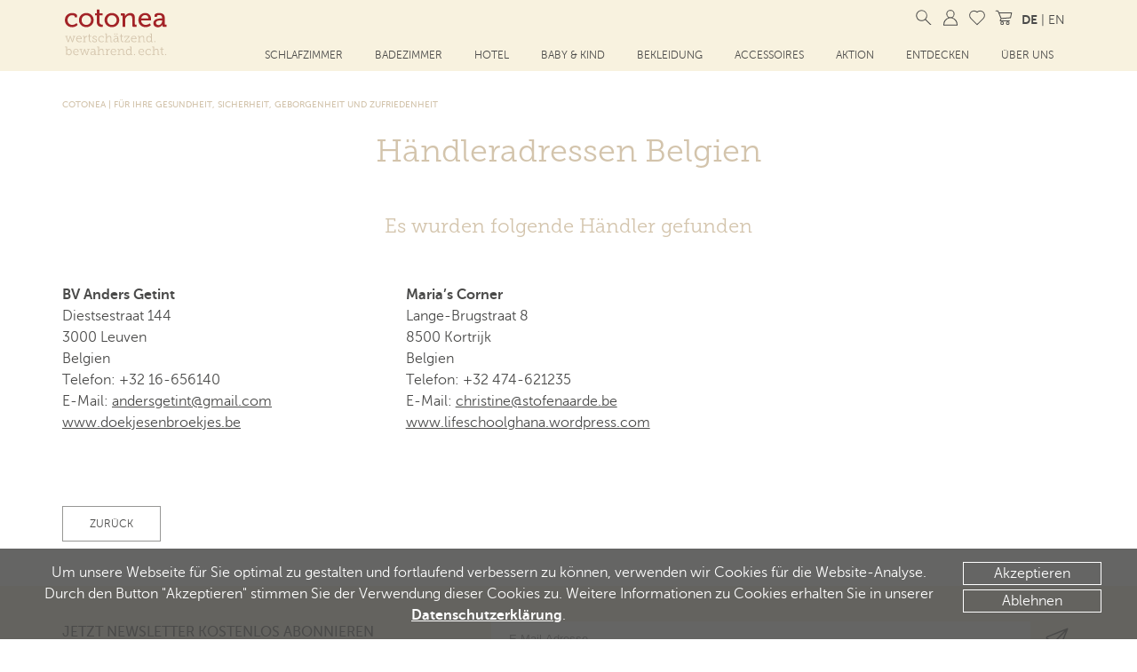

--- FILE ---
content_type: text/html; charset=UTF-8
request_url: https://www.cotonea.de/haendlersuche/belgien/
body_size: 12877
content:
<!DOCTYPE html>
<html lang="de">
<head>
	<meta charset="utf-8" />

<link rel="apple-touch-icon" sizes="180x180" href="https://www.cotonea.de/apple-touch-icon.png?v=69PkawYQaQ">
<link rel="icon" type="image/png" sizes="32x32" href="https://www.cotonea.de/favicon-32x32.png?v=69PkawYQaQ">
<link rel="icon" type="image/png" sizes="16x16" href="https://www.cotonea.de/favicon-16x16.png?v=69PkawYQaQ">
<link rel="manifest" href="https://www.cotonea.de/site.webmanifest?v=69PkawYQaQ">
<link rel="mask-icon" href="https://www.cotonea.de/safari-pinned-tab.svg?v=69PkawYQaQ" color="#b90000">
<link rel="shortcut icon" href="https://www.cotonea.de/favicon.ico?v=69PkawYQaQ">
<meta name="msapplication-TileColor" content="#2b5797">
<meta name="msapplication-TileImage" content="https://www.cotonea.de/mstile-144x144.png?v=69PkawYQaQ">


	<title>Cotonea | bio, fair, nachhaltig</title>
	<meta name="robots" content="index,follow" />
	<meta name="robots" content="all" />
	<meta name="viewport" content="width=device-width, initial-scale=1.0, user-scalable=no">
	<meta name="keywords" content="Bio-Textilien, Naturtextilien, Bio-Baumwolle, Bettwäsche, Badwäsche, Bio-Mode, Kinderkleidung, Babyprodukte"/>
	<meta name="description" content="Der Cotonea Online-Shop mit Produkten aus Bio-Baumwolle, fair und nachhaltig produziert."/>


<meta property="og:title" content="Cotonea | bio, fair, nachhaltig" />
	<meta name="og:description" content="Der Cotonea Online-Shop mit Produkten aus Bio-Baumwolle, fair und nachhaltig produziert."/>




<meta property="og:image" content="https://www.cotonea.de/assets/img/logo_cotonea.png" />








<link rel="canonical" href="https://www.cotonea.de/haendlersuche/" />





<meta name="theme-color" content="#D3C4AC">
<meta name="apple-mobile-web-app-status-bar-style" content="black-translucent">

	<link rel="stylesheet" type="text/css" href="/assets/main.css?0395FC8702f5e29EEFsV6C27823A" media="all">
	<link rel="stylesheet" type="text/css" href="/assets/add.css?0395FC8702f5e29EEFXn6C27823A" media="all">
	<script type="text/javascript" src="/assets/vendor.js?0395FC8702f5e29EEFkn6C27823A"></script>


</head>
<body>



<!-- einbau sprachen -->





<!-- /einbau sprachen -->


<nav role="navigation" aria-label="Hauptnavigation">
	<div class="nav-loader"></div>




	<div class="con">
		<div class="logo">
			<a href="/" aria-label="Startseite">
				<svg version="1.1" id="NEU" xmlns="http://www.w3.org/2000/svg" xmlns:xlink="http://www.w3.org/1999/xlink" x="0px" y="0px"
	 viewBox="0 0 283.2 124.8" style="enable-background:new 0 0 283.2 124.8;" xml:space="preserve">
<style type="text/css">
	.st0{fill:#D3C4AC;}
	.st1{fill:#A32327;}
</style>
<title>wertschätzend. bewahrend. echt.</title>
<desc>wertschätzend. bewahrend. echt.</desc>
<g>
	<path class="st0" d="M8,71.8h6.7v1.8h-2.4l3.4,11c0.2,0.6,0.3,1.3,0.3,1.3H16c0,0,0.1-0.7,0.3-1.3l4.1-12.7h2.2l4.1,12.7
		c0.2,0.6,0.3,1.3,0.3,1.3h0.1c0,0,0.1-0.7,0.2-1.3l3.4-11h-2.4v-1.8h6.7v1.8h-2.1l-4.6,14.5h-2.4l-4-12.2c-0.2-0.6-0.3-1.3-0.3-1.3
		h-0.1c0,0-0.1,0.7-0.3,1.3l-4,12.2h-2.4L10,73.7H8V71.8L8,71.8z"/>
	<path class="st0" d="M49.6,78.4c-0.1-3.4-2.2-5.1-4.6-5.1c-2.7,0-5.1,1.8-5.6,5.1H49.6L49.6,78.4z M45.1,71.5
		c4.5,0,6.8,3.5,6.8,7.5c0,0.4-0.1,1-0.1,1H39.3c0.1,4.2,3,6.5,6.3,6.5c3,0,5-1.9,5-1.9l1,1.7c0,0-2.3,2.3-6,2.3
		C40.7,88.5,37,85,37,80C37,74.7,40.7,71.5,45.1,71.5z"/>
	<path class="st0" d="M55.5,86.3h2.5v-12c0-0.5-0.3-0.7-0.7-0.7h-2.2v-1.8h3.1c1.4,0,2,0.6,2,1.8v1.1c0,0.7-0.1,1.2-0.1,1.2h0.1
		c0.8-2.5,2.6-4.3,5.2-4.3c0.5,0,0.9,0.1,0.9,0.1V74c0,0-0.4-0.1-0.8-0.1c-3.7,0-5.2,4.1-5.2,7.4v5.1h2.5v1.8h-7.3L55.5,86.3
		L55.5,86.3z"/>
	<path class="st0" d="M70.8,73.7h-2.9v-1.8h3v-4.5H73v4.5h4.1v1.8H73V82c0,3.8,2.4,4.3,3.7,4.3c0.5,0,0.7-0.1,0.7-0.1v1.9
		c0,0-0.4,0.1-0.9,0.1c-1.9,0-5.7-0.6-5.7-6.1V73.7z"/>
	<path class="st0" d="M80.2,83.1h2v1.2c0,1.7,2.4,2.4,4.2,2.4c2.1,0,3.8-0.9,3.8-2.6c0-1.9-2.1-2.5-4.4-3.4c-2.5-0.9-5.1-2-5.1-4.9
		c0-3,2.9-4.3,5.6-4.3c2.2,0,5.4,0.9,5.4,3.2v1.9h-2v-1.2c0-1.2-1.6-1.9-3.3-1.9c-1.8,0-3.4,0.8-3.4,2.4c0,1.8,2,2.5,4.1,3.3
		c2.5,0.9,5.3,2,5.3,4.9c0,2.8-2.5,4.6-6.2,4.6c-3,0-6.2-1.4-6.2-3.9L80.2,83.1L80.2,83.1z"/>
	<path class="st0" d="M104.5,71.5c2,0,6,0.8,6,3.5v1.8h-2v-1.2c0-1.5-2.5-2.1-4-2.1c-3.6,0-6.3,2.6-6.3,6.5c0,4,2.9,6.6,6.4,6.6
		c3.2,0,5.1-2,5.3-2.2l0.9,1.7c-0.4,0.3-2.6,2.5-6.4,2.5c-4.7,0-8.6-3.3-8.6-8.5C96,75,99.8,71.5,104.5,71.5L104.5,71.5z"/>
	<path class="st0" d="M113.7,86.3h2.8V67.2h-2.9v-1.8h5.1v8.9c0,0.7-0.1,1.3-0.1,1.3h0.1c0.6-1.5,2.9-4.2,6.5-4.2
		c4,0,5.4,2.3,5.4,6.3v8.6h2.8v1.8h-5v-9.8c0-2.6-0.4-4.8-3.5-4.8c-3.5,0-6.2,2.9-6.2,6.8v6h2.8v1.8h-7.7V86.3z"/>
	<path class="st0" d="M144.8,65.4h2.2v2.8h-2.2V65.4L144.8,65.4z M138.9,65.4h2.2v2.8h-2.2V65.4L138.9,65.4z M141.6,86.7
		c3.3,0,5.1-3.3,5.1-6.1v-0.8h-0.9c-1.3,0-7.7-0.1-7.7,3.6C138.1,85.1,139.3,86.7,141.6,86.7z M145.6,78.2h1.1v-0.7
		c0-3-1.7-4.1-3.9-4.1c-2.8,0-4.7,1.6-4.7,1.6l-1-1.7c0,0,2.2-1.8,5.9-1.8c4,0,6,2.1,6,6.1v8c0,0.5,0.3,0.7,0.7,0.7h1.8v1.8h-2.7
		c-1.4,0-1.9-0.6-1.9-1.8v-0.3c0-0.8,0.1-1.3,0.1-1.3h-0.1c0,0-1.4,3.7-5.6,3.7c-2.7,0-5.4-1.5-5.4-4.9
		C135.8,78.4,142.9,78.2,145.6,78.2z"/>
	<path class="st0" d="M156,73.7h-2.9v-1.8h2.9v-4.5h2.2v4.5h4.1v1.8h-4.1V82c0,3.8,2.4,4.3,3.7,4.3c0.5,0,0.7-0.1,0.7-0.1v1.9
		c0,0-0.4,0.1-0.9,0.1c-1.9,0-5.7-0.6-5.7-6.1L156,73.7L156,73.7z"/>
	<path class="st0" d="M175.3,74.6c0.5-0.6,0.8-0.9,0.8-0.9v-0.1c0,0-0.6,0-1.2,0h-7.1v2.9h-2v-4.7h13.1v1.6l-9.7,12
		c-0.5,0.6-0.8,0.9-0.8,0.9v0.1c0,0,0.6,0,1.3,0h7.4v-2.9h2v4.7h-13.4v-1.6L175.3,74.6L175.3,74.6z"/>
	<path class="st0" d="M195.2,78.4c-0.1-3.4-2.2-5.1-4.6-5.1c-2.7,0-5.1,1.8-5.6,5.1H195.2z M190.7,71.5c4.5,0,6.8,3.5,6.8,7.5
		c0,0.4-0.1,1-0.1,1h-12.5c0.1,4.2,3,6.5,6.3,6.5c3,0,5-1.9,5-1.9l1,1.7c0,0-2.3,2.3-6,2.3c-4.9,0-8.5-3.5-8.5-8.5
		C182.7,74.7,186.3,71.5,190.7,71.5z"/>
	<path class="st0" d="M201,86.3h2.8v-12c0-0.5-0.3-0.7-0.7-0.7h-2.2v-1.8h3.1c1.4,0,2,0.6,2,1.8v0.9c0,0.6-0.1,1.2-0.1,1.2h0.1
		c0.5-1.2,2.6-4.3,6.6-4.3c4,0,5.4,2.3,5.4,6.3v8.6h2.8v1.8h-5v-9.8c0-2.6-0.4-4.8-3.6-4.8c-3.6,0-6.2,3.2-6.2,6.8v6h2.8v1.8H201
		L201,86.3L201,86.3z"/>
	<path class="st0" d="M230.8,86.6c2.7,0,5.3-1.9,5.3-6.5c0-3.3-1.7-6.5-5.2-6.5c-2.9,0-5.3,2.4-5.3,6.5
		C225.6,84,227.7,86.6,230.8,86.6z M230.7,71.5c3.9,0,5.3,3.2,5.3,3.2h0.1c0,0-0.1-0.6-0.1-1.3v-6.2h-2.9v-1.8h5.1v20.3
		c0,0.5,0.3,0.7,0.7,0.7h1.8v1.8H238c-1.4,0-1.9-0.6-1.9-1.8v-0.3c0-0.6,0.1-1,0.1-1h-0.1c0,0-1.4,3.5-5.7,3.5
		c-4.4,0-7.1-3.5-7.1-8.5C223.4,74.8,226.4,71.5,230.7,71.5z"/>
	<rect x="244.9" y="85.5" class="st0" width="2.6" height="2.7"/>
	<path class="st0" d="M17.9,121c2.9,0,5.3-2.4,5.3-6.5c0-4-2.1-6.5-5.2-6.5c-2.7,0-5.3,1.9-5.3,6.6C12.7,117.7,14.4,121,17.9,121
		L17.9,121z M10.6,101.6H7.6v-1.8h5.1v8c0,0.8-0.1,1.4-0.1,1.4h0.1c0,0,1.4-3.3,5.6-3.3c4.4,0,7.1,3.5,7.1,8.6
		c0,5.2-3.1,8.5-7.4,8.5c-3.9,0-5.4-3.3-5.4-3.3h-0.1c0,0,0.1,0.6,0.1,1.4v1.6h-2.1L10.6,101.6L10.6,101.6z"/>
	<path class="st0" d="M41.5,112.8c-0.1-3.4-2.2-5.1-4.6-5.1c-2.7,0-5.1,1.8-5.6,5.1H41.5L41.5,112.8z M37,105.9
		c4.5,0,6.8,3.5,6.8,7.5c0,0.4-0.1,1-0.1,1H31.2c0.1,4.2,2.9,6.5,6.3,6.5c3,0,5-1.9,5-1.9l1,1.7c0,0-2.3,2.3-6,2.3
		c-4.9,0-8.5-3.5-8.5-8.5C29,109.1,32.6,105.9,37,105.9L37,105.9z"/>
	<path class="st0" d="M46.1,106.3h6.7v1.8h-2.4l3.4,11c0.2,0.6,0.3,1.3,0.3,1.3h0.1c0,0,0.1-0.7,0.3-1.3l4.1-12.7h2.2l4.1,12.7
		c0.2,0.6,0.3,1.3,0.3,1.3h0.1c0,0,0.1-0.7,0.2-1.3l3.4-11h-2.4v-1.8h6.7v1.8H71l-4.6,14.5H64l-4-12.2c-0.2-0.6-0.3-1.3-0.3-1.3
		h-0.1c0,0-0.1,0.7-0.3,1.3l-4,12.2h-2.4l-4.6-14.5h-2.1L46.1,106.3L46.1,106.3z"/>
	<path class="st0" d="M80.9,121.2c3.3,0,5.1-3.3,5.1-6.1v-0.8H85c-1.3,0-7.7-0.1-7.7,3.6C77.4,119.6,78.6,121.2,80.9,121.2
		L80.9,121.2z M84.9,112.6H86v-0.7c0-3-1.7-4.1-3.9-4.1c-2.8,0-4.7,1.6-4.7,1.6l-1-1.7c0,0,2.2-1.8,5.9-1.8c4,0,6,2.1,6,6.1v8
		c0,0.5,0.3,0.7,0.7,0.7h1.8v1.8H88c-1.4,0-1.9-0.6-1.9-1.8v-0.3c0-0.8,0.1-1.3,0.1-1.3h-0.1c0,0-1.4,3.7-5.6,3.7
		c-2.7,0-5.4-1.5-5.4-4.9C75.1,112.8,82.2,112.6,84.9,112.6z"/>
	<path class="st0" d="M93,120.8h2.8v-19.2h-2.9v-1.8H98v8.9c0,0.7-0.1,1.3-0.1,1.3h0.1c0.7-1.5,2.9-4.2,6.5-4.2c4,0,5.4,2.3,5.4,6.3
		v8.6h2.8v1.8h-5v-9.8c0-2.6-0.4-4.8-3.5-4.8c-3.5,0-6.2,2.9-6.2,6.8v6h2.8v1.8H93L93,120.8L93,120.8z"/>
	<path class="st0" d="M115.5,120.8h2.5v-12c0-0.5-0.3-0.7-0.7-0.7h-2.2v-1.8h3.1c1.4,0,2,0.6,2,1.8v1.1c0,0.7-0.1,1.2-0.1,1.2h0.1
		c0.8-2.5,2.6-4.3,5.2-4.3c0.5,0,0.9,0.1,0.9,0.1v2.2c0,0-0.4-0.1-0.8-0.1c-3.7,0-5.2,4.1-5.2,7.4v5.1h2.5v1.8h-7.3L115.5,120.8
		L115.5,120.8z"/>
	<path class="st0" d="M141.2,112.8c-0.1-3.4-2.2-5.1-4.6-5.1c-2.7,0-5.1,1.8-5.6,5.1H141.2z M136.6,105.9c4.5,0,6.8,3.5,6.8,7.5
		c0,0.4-0.1,1-0.1,1h-12.5c0.1,4.2,3,6.5,6.3,6.5c3,0,5-1.9,5-1.9l1,1.7c0,0-2.3,2.3-6,2.3c-4.9,0-8.5-3.5-8.5-8.5
		C128.6,109.1,132.2,105.9,136.6,105.9L136.6,105.9z"/>
	<path class="st0" d="M146.9,120.8h2.8v-12c0-0.5-0.3-0.7-0.7-0.7h-2.2v-1.8h3.1c1.4,0,2,0.6,2,1.8v0.9c0,0.6-0.1,1.2-0.1,1.2h0.1
		c0.5-1.2,2.6-4.3,6.6-4.3c4,0,5.4,2.3,5.4,6.3v8.6h2.8v1.8h-5v-9.8c0-2.6-0.4-4.8-3.6-4.8c-3.6,0-6.2,3.2-6.2,6.8v6h2.8v1.8h-7.7
		L146.9,120.8L146.9,120.8z"/>
	<path class="st0" d="M176.7,121c2.7,0,5.3-1.9,5.3-6.5c0-3.3-1.7-6.5-5.2-6.5c-2.9,0-5.3,2.4-5.3,6.5
		C171.6,118.4,173.7,121,176.7,121z M176.7,105.9c3.9,0,5.3,3.2,5.3,3.2h0.1c0,0-0.1-0.6-0.1-1.3v-6.2H179v-1.8h5.1v20.3
		c0,0.5,0.3,0.7,0.7,0.7h1.8v1.8H184c-1.4,0-1.9-0.6-1.9-1.8v-0.3c0-0.7,0.1-1,0.1-1h-0.1c0,0-1.4,3.5-5.7,3.5
		c-4.4,0-7.1-3.5-7.1-8.5C169.3,109.3,172.3,105.9,176.7,105.9z"/>
	<rect x="190.9" y="119.9" class="st0" width="2.6" height="2.7"/>
	<path class="st0" d="M215.4,112.8c-0.1-3.4-2.2-5.1-4.6-5.1c-2.7,0-5.1,1.8-5.6,5.1H215.4L215.4,112.8z M210.9,105.9
		c4.5,0,6.8,3.5,6.8,7.5c0,0.4-0.1,1-0.1,1h-12.5c0.1,4.2,3,6.5,6.3,6.5c3,0,5-1.9,5-1.9l1,1.7c0,0-2.3,2.3-6,2.3
		c-4.9,0-8.5-3.5-8.5-8.5C202.8,109.1,206.5,105.9,210.9,105.9L210.9,105.9z"/>
	<path class="st0" d="M229.7,105.9c2,0,6,0.8,6,3.5v1.8h-2V110c0-1.5-2.5-2.1-4-2.1c-3.6,0-6.3,2.6-6.3,6.5c0,4.1,2.9,6.6,6.4,6.6
		c3.2,0,5.1-2,5.3-2.2l0.9,1.7c-0.4,0.3-2.6,2.5-6.4,2.5c-4.7,0-8.6-3.3-8.6-8.5C221.2,109.4,225,105.9,229.7,105.9L229.7,105.9z"/>
	<path class="st0" d="M239,120.8h2.8v-19.2h-2.9v-1.8h5.1v8.9c0,0.7-0.1,1.3-0.1,1.3h0.1c0.6-1.5,2.9-4.2,6.5-4.2
		c4,0,5.4,2.3,5.4,6.3v8.6h2.8v1.8h-5v-9.8c0-2.6-0.4-4.8-3.5-4.8c-3.5,0-6.2,2.9-6.2,6.8v6h2.8v1.8H239V120.8L239,120.8z"/>
	<path class="st0" d="M263.1,108.1h-2.9v-1.8h2.9v-4.5h2.2v4.5h4.1v1.8h-4.1v8.4c0,3.8,2.4,4.3,3.7,4.3c0.5,0,0.7-0.1,0.7-0.1v1.9
		c0,0-0.4,0.1-0.9,0.1c-1.9,0-5.7-0.6-5.7-6.1V108.1L263.1,108.1z"/>
	<rect x="273.7" y="119.9" class="st0" width="2.6" height="2.7"/>
	<path class="st1" d="M26.7,10.9c4.4,0,13,1.8,13,7.9v3.7h-6.3v-2c0-2.6-4.1-3.7-6.7-3.7c-7.1,0-12.4,5.3-12.4,12.9
		c0,8.2,6,12.8,12.7,12.8c6.8,0,11.2-5,11.2-5l3,4.9c0,0-5.2,6.2-14.7,6.2c-11.4,0-19.3-8-19.3-18.8C7.2,19.1,15,10.9,26.7,10.9z"/>
	<path class="st1" d="M64.1,10.9c10.8,0,19.5,7.9,19.5,18.7c0,10.9-8.7,18.9-19.5,18.9c-10.8,0-19.5-8-19.5-18.9
		C44.7,18.8,53.3,10.9,64.1,10.9L64.1,10.9z M64.1,42.6c6.9,0,12.5-5.4,12.5-12.9c0-7.5-5.6-12.8-12.5-12.8
		c-6.8,0-12.4,5.3-12.4,12.8C51.7,37.2,57.3,42.6,64.1,42.6L64.1,42.6z"/>
	<path class="st1" d="M91.9,17.3h-4.7v-5.5h4.9V1.9h6.8v9.9h8.7v5.5h-8.7v16.5c0,7.2,5,8.1,7.7,8.1c1,0,1.6-0.1,1.6-0.1v6.1
		c0,0-0.9,0.1-2.4,0.1c-4.6,0-13.8-1.4-13.8-13.4V17.3z"/>
	<path class="st1" d="M132.1,10.9c10.8,0,19.5,7.9,19.5,18.7c0,10.9-8.7,18.9-19.5,18.9c-10.8,0-19.5-8-19.5-18.9
		C112.6,18.8,121.3,10.9,132.1,10.9L132.1,10.9z M132.1,42.6c6.9,0,12.5-5.4,12.5-12.9c0-7.5-5.6-12.8-12.5-12.8
		c-6.8,0-12.4,5.3-12.4,12.8C119.7,37.2,125.3,42.6,132.1,42.6z"/>
	<path class="st1" d="M160.3,19.2c0-1.1-0.6-1.6-1.6-1.6h-2.9v-5.9h6.7c3.1,0,4.6,1.4,4.6,4v1.4c0,1.1-0.1,2.1-0.1,2.1h0.1
		c1.4-3.1,5.7-8.2,13.6-8.2c8.6,0,12.5,4.6,12.5,13.8v15.6c0,1.1,0.6,1.6,1.6,1.6h2.9v5.9h-6.9c-3.2,0-4.6-1.3-4.6-4.5V26.2
		c0-5-1-9-6.8-9c-5.6,0-10,3.6-11.5,8.8c-0.5,1.4-0.6,3.1-0.6,4.8v16.8h-6.9L160.3,19.2L160.3,19.2z"/>
	<path class="st1" d="M220.7,10.9c10.2,0,15.6,7.5,15.6,16.8c0,0.9-0.2,2.8-0.2,2.8h-26.4c0.4,7.7,6,12,12.5,12
		c6.2,0,10.6-4.2,10.6-4.2l3,4.9c0,0-5.4,5.3-14,5.3c-11.5,0-19.3-8.2-19.3-18.8C202.5,18.3,210.4,10.9,220.7,10.9L220.7,10.9z
		 M229.2,25.5c-0.2-6-4-9.2-8.5-9.2c-5.3,0-9.6,3.2-10.7,9.2H229.2z"/>
	<path class="st1" d="M264,25.3h1.6V25c0-6.3-2.4-8.6-8-8.6c-1.7,0-5.9,0.4-5.9,2.8v2.1h-6.5v-3.6c0-5.9,9-6.7,12.5-6.7
		c11.7,0,14.9,6.1,14.9,14.1v15.3c0,1.1,0.6,1.6,1.6,1.6h2.9v5.9h-6.5c-3.2,0-4.5-1.6-4.5-4.1c0-1.2,0.1-2.1,0.1-2.1H266
		c0,0-2.9,7.1-11.5,7.1c-6.2,0-12.3-3.8-12.3-10.9C242.1,26,257.9,25.3,264,25.3L264,25.3z M256,43c5.9,0,9.7-6.1,9.7-11.4v-1.2
		h-1.8c-5.2,0-14.7,0.3-14.7,6.9C249.1,40.2,251.4,43,256,43L256,43z"/>
</g>
</svg>
			</a>
		</div>
		<div class="nav-button" role="button" tabindex="0" aria-controls="nav-main" aria-expanded="false" aria-label="Hauptmenü öffnen"><span></span><span></span><span></span></div>
		<ul class="nav-main" id="nav-main" role="menubar" hidden>



			<li class="nav-main-item" role="none"><a href="/shop/schlafzimmer/" role="menuitem" aria-haspopup="true" aria-expanded="false" aria-controls="sub-0">Schlafzimmer</a>


				<div class="nav-sub-wrapper" id="sub-0" hidden>
					<ul class="nav-sub" role="menu" aria-label="Schlafzimmer – Übersicht">
						<li role="presentation" aria-hidden="true"><span>Übersicht</span></li>
						<li class="nav-sub-item" role="none"><a href="/shop/schlafzimmer/bettwaesche/" role="menuitem">Bettwäsche</a>




<div class="nav-sub-l2-button" role="button" tabindex="0" aria-controls="sub2-0-0" aria-expanded="false"></div>
<ul class="nav-sub-l2" id="sub2-0-0" role="menu" hidden>

<li class="nav-sub-l2-item" role="none"><a href="/shop/schlafzimmer/bettwaesche/design-bettwaesche/" role="menuitem">Design-Bettwäsche</a></li>

<li class="nav-sub-l2-item" role="none"><a href="/shop/schlafzimmer/bettwaesche/uni-bettwaesche/" role="menuitem">Uni Bettwäsche</a></li>

<li class="nav-sub-l2-item" role="none"><a href="/shop/schlafzimmer/bettwaesche/wendebettwaesche/" role="menuitem">Wendebettwäsche</a></li>

<li class="nav-sub-l2-item" role="none"><a href="/shop/schlafzimmer/bettwaesche/kinderbettwaesche/" role="menuitem">Kinderbettwäsche</a></li>

<li class="nav-sub-l2-item" role="none"><a href="/shop/schlafzimmer/bettwaesche/sommerbettwaesche/" role="menuitem">Sommerbettwäsche</a></li>

<li class="nav-sub-l2-item" role="none"><a href="/shop/schlafzimmer/bettwaesche/winterbettwaesche/" role="menuitem">Winterbettwäsche</a></li>

<li class="nav-sub-l2-item" role="none"><a href="/shop/schlafzimmer/bettwaesche/satin-bettwaesche/" role="menuitem">Satin Bettwäsche</a></li>

<li class="nav-sub-l2-item" role="none"><a href="/shop/schlafzimmer/bettwaesche/jersey-bettwaesche/" role="menuitem">Jersey Bettwäsche</a></li>

<li class="nav-sub-l2-item" role="none"><a href="/shop/schlafzimmer/bettwaesche/edel-linon-bettwaesche/" role="menuitem">Edel-Linon Bettwäsche</a></li>

<li class="nav-sub-l2-item" role="none"><a href="/shop/schlafzimmer/bettwaesche/edel-biber-bettwaesche/" role="menuitem">Edel-Biber Bettwäsche</a></li>

<li class="nav-sub-l2-item" role="none"><a href="/shop/schlafzimmer/bettwaesche/einstiegspreise/" role="menuitem">Einstiegspreise</a></li>
</ul>

</li>
						<li class="nav-sub-item" role="none"><a href="/shop/schlafzimmer/spannbettlaken/" role="menuitem">Spannbettlaken</a>




<div class="nav-sub-l2-button" role="button" tabindex="0" aria-controls="sub2-0-1" aria-expanded="false"></div>
<ul class="nav-sub-l2" id="sub2-0-1" role="menu" hidden>

<li class="nav-sub-l2-item" role="none"><a href="/shop/schlafzimmer/spannbettlaken/steghoehe-bis-20-cm/" role="menuitem">Steghöhe bis 20 cm</a></li>

<li class="nav-sub-l2-item" role="none"><a href="/shop/schlafzimmer/spannbettlaken/steghoehe-bis-30-cm/" role="menuitem">Steghöhe bis 30 cm</a></li>

<li class="nav-sub-l2-item" role="none"><a href="/shop/schlafzimmer/spannbettlaken/spannbettlaken-fuer-topper/" role="menuitem">Spannbettlaken für Topper</a></li>

<li class="nav-sub-l2-item" role="none"><a href="/shop/schlafzimmer/spannbettlaken/pflegeleichte-spannbettlaken/" role="menuitem">Pflegeleichte Spannbettlaken</a></li>

<li class="nav-sub-l2-item" role="none"><a href="/shop/schlafzimmer/spannbettlaken/warme-spannbettlaken/" role="menuitem">Warme Spannbettlaken</a></li>

<li class="nav-sub-l2-item" role="none"><a href="/shop/schlafzimmer/spannbettlaken/kuehle-spannbettlaken/" role="menuitem">Kühle Spannbettlaken</a></li>

<li class="nav-sub-l2-item" role="none"><a href="/shop/schlafzimmer/spannbettlaken/bettlaken-ohne-gummizug/" role="menuitem">Bettlaken ohne Gummizug</a></li>

<li class="nav-sub-l2-item" role="none"><a href="/shop/schlafzimmer/spannbettlaken/fuer-kindermatratzen/" role="menuitem">Für Kindermatratzen</a></li>
</ul>

</li>
						<li class="nav-sub-item" role="none"><a href="/shop/schlafzimmer/bettdecken-kissen/" role="menuitem">Bettdecken & Kissen</a>




</li>
						<li class="nav-sub-item" role="none"><a href="/shop/schlafzimmer/matratzenschutz/" role="menuitem">Matratzenschutz</a>




</li>





					</ul>


					<div class="nav-sub-add" aria-hidden="true">
						<span>Pflegeleicht</span>
						<a href="https://www.cotonea.de/shop/schlafzimmer/spannbettlaken/pflegeleichte-spannbettlaken/" title="Pflegeleichte Spannbettlaken"><img src="/media/small/cotonea-spannbettlaken-pflegeleicht-jersey.jpg" alt="Cotonea Spannbettlaken aus pflegeleichtem Jersey"></a>
						<div class="nav-sub-add-desc">
							<span><a href="https://www.cotonea.de/shop/schlafzimmer/spannbettlaken/pflegeleichte-spannbettlaken/" title="Pflegeleichte Spannbettlaken">Bio Jersey-Spannbettlaken ohne Elastan</a></span>
							
						</div>
					</div>


				</div>
			</li>

			<li class="nav-main-item" role="none"><a href="/shop/badezimmer/" role="menuitem" aria-haspopup="true" aria-expanded="false" aria-controls="sub-1">Badezimmer</a>


				<div class="nav-sub-wrapper" id="sub-1" hidden>
					<ul class="nav-sub" role="menu" aria-label="Badezimmer – Übersicht">
						<li role="presentation" aria-hidden="true"><span>Übersicht</span></li>
						<li class="nav-sub-item" role="none"><a href="/shop/badezimmer/handtuecher/" role="menuitem">Handtücher</a>




<div class="nav-sub-l2-button" role="button" tabindex="0" aria-controls="sub2-1-0" aria-expanded="false"></div>
<ul class="nav-sub-l2" id="sub2-1-0" role="menu" hidden>

<li class="nav-sub-l2-item" role="none"><a href="/shop/badezimmer/handtuecher/frottier-handtuecher/" role="menuitem">Frottier-Handtücher</a></li>

<li class="nav-sub-l2-item" role="none"><a href="/shop/badezimmer/handtuecher/waffelpikee-handtuecher/" role="menuitem">Waffelpikee-Handtücher</a></li>

<li class="nav-sub-l2-item" role="none"><a href="/shop/badezimmer/handtuecher/handtuch-sets/" role="menuitem">Handtuch-Sets</a></li>
</ul>

</li>
						<li class="nav-sub-item" role="none"><a href="/shop/badezimmer/hotelslipper/" role="menuitem">Hotelslipper</a>




</li>
						<li class="nav-sub-item" role="none"><a href="/shop/badezimmer/waschhandschuhe/" role="menuitem">Waschhandschuhe</a>




</li>
						<li class="nav-sub-item" role="none"><a href="/shop/badezimmer/bademaentel/" role="menuitem">Bademäntel</a>




</li>





					</ul>


					<div class="nav-sub-add" aria-hidden="true">
						<span>Flauschig & weich</span>
						<a href="https://www.cotonea.de/shop/badezimmer/handtuecher/handtuch-sets/" title="Bio Frottier-Handt&#252;cher im Set"><img src="/media/small/cotonea-frottier-handtuecher-set-bio-baumwolle.jpg" alt="Cotonea Frottier-Handtuch Set aus reiner Bio-Baumwolle"></a>
						<div class="nav-sub-add-desc">
							<span><a href="https://www.cotonea.de/shop/badezimmer/handtuecher/handtuch-sets/" title="Bio Frottier-Handt&#252;cher im Set">Handtücher im Set aus weichem Bio-Frottier</a></span>
							
						</div>
					</div>


				</div>
			</li>

			<li class="nav-main-item" role="none"><a href="/shop/hotel/" role="menuitem" aria-haspopup="true" aria-expanded="false" aria-controls="sub-2">Hotel</a>


				<div class="nav-sub-wrapper" id="sub-2" hidden>
					<ul class="nav-sub" role="menu" aria-label="Hotel – Übersicht">
						<li role="presentation" aria-hidden="true"><span>Übersicht</span></li>
						<li class="nav-sub-item" role="none"><a href="/shop/hotel/hotelbadezimmer/" role="menuitem">Hotelbadezimmer</a>




</li>
						<li class="nav-sub-item" role="none"><a href="/shop/hotel/hotelbettwaesche/" role="menuitem">Hotelbettwäsche</a>




</li>





					</ul>




				</div>
			</li>

			<li class="nav-main-item" role="none"><a href="/shop/baby-kind/" role="menuitem" aria-haspopup="true" aria-expanded="false" aria-controls="sub-3">Baby & Kind</a>


				<div class="nav-sub-wrapper" id="sub-3" hidden>
					<ul class="nav-sub" role="menu" aria-label="Baby & Kind – Übersicht">
						<li role="presentation" aria-hidden="true"><span>Übersicht</span></li>
						<li class="nav-sub-item" role="none"><a href="/shop/baby-kind/windeln-wickeln/" role="menuitem">Windeln & Wickeln</a>




</li>
						<li class="nav-sub-item" role="none"><a href="/shop/baby-kind/tuecher-decken/" role="menuitem">Tücher & Decken</a>




</li>
						<li class="nav-sub-item" role="none"><a href="/shop/baby-kind/schlafen/" role="menuitem">Schlafen</a>




</li>
						<li class="nav-sub-item" role="none"><a href="/shop/baby-kind/laetzchen/" role="menuitem">Lätzchen</a>




</li>
						<li class="nav-sub-item" role="none"><a href="/shop/baby-kind/stillen/" role="menuitem">Stillen</a>




</li>
						<li class="nav-sub-item" role="none"><a href="/shop/baby-kind/baden/" role="menuitem">Baden</a>




</li>





					</ul>


					<div class="nav-sub-add" aria-hidden="true">
						<span>Süße Träume</span>
						<a href="https://www.cotonea.de/shop/baby-kind/schlafen/" title="Kinderschlafs&#228;cke und mehr"><img src="/media/small/cotonea-kinder-schlafsaecke-bio-baumwolle.jpg" alt="Cotonea Kinderschlafs&#228;cke aus reiner Bio-Baumwolle"></a>
						<div class="nav-sub-add-desc">
							<span><a href="https://www.cotonea.de/shop/baby-kind/schlafen/" title="Kinderschlafs&#228;cke und mehr">Schlafsäcke und mehr für die aller Kleinsten</a></span>
							
						</div>
					</div>


				</div>
			</li>

			<li class="nav-main-item" role="none"><a href="/shop/bekleidung/" role="menuitem" aria-haspopup="true" aria-expanded="false" aria-controls="sub-4">Bekleidung</a>


				<div class="nav-sub-wrapper" id="sub-4" hidden>
					<ul class="nav-sub" role="menu" aria-label="Bekleidung – Übersicht">
						<li role="presentation" aria-hidden="true"><span>Übersicht</span></li>
						<li class="nav-sub-item" role="none"><a href="/shop/bekleidung/damen/" role="menuitem">Damen</a>




<div class="nav-sub-l2-button" role="button" tabindex="0" aria-controls="sub2-4-0" aria-expanded="false"></div>
<ul class="nav-sub-l2" id="sub2-4-0" role="menu" hidden>

<li class="nav-sub-l2-item" role="none"><a href="/shop/bekleidung/damen/blusen/" role="menuitem">Blusen</a></li>

<li class="nav-sub-l2-item" role="none"><a href="/shop/bekleidung/damen/t-shirts/" role="menuitem">T-Shirts</a></li>

<li class="nav-sub-l2-item" role="none"><a href="/shop/bekleidung/damen/polo-shirts/" role="menuitem">Polo-Shirts</a></li>
</ul>

</li>
						<li class="nav-sub-item" role="none"><a href="/shop/bekleidung/herren/" role="menuitem">Herren</a>




<div class="nav-sub-l2-button" role="button" tabindex="0" aria-controls="sub2-4-1" aria-expanded="false"></div>
<ul class="nav-sub-l2" id="sub2-4-1" role="menu" hidden>

<li class="nav-sub-l2-item" role="none"><a href="/shop/bekleidung/herren/hemden/" role="menuitem">Hemden</a></li>

<li class="nav-sub-l2-item" role="none"><a href="/shop/bekleidung/herren/t-shirts/" role="menuitem">T-Shirts</a></li>

<li class="nav-sub-l2-item" role="none"><a href="/shop/bekleidung/herren/polo-shirts/" role="menuitem">Polo-Shirts</a></li>
</ul>

</li>
						<li class="nav-sub-item" role="none"><a href="/shop/bekleidung/kinder/" role="menuitem">Kinder</a>




<div class="nav-sub-l2-button" role="button" tabindex="0" aria-controls="sub2-4-2" aria-expanded="false"></div>
<ul class="nav-sub-l2" id="sub2-4-2" role="menu" hidden>

<li class="nav-sub-l2-item" role="none"><a href="/shop/bekleidung/kinder/t-shirts/" role="menuitem">T-Shirts</a></li>

<li class="nav-sub-l2-item" role="none"><a href="/shop/bekleidung/kinder/blusen-tops/" role="menuitem">Blusen & Tops</a></li>

<li class="nav-sub-l2-item" role="none"><a href="/shop/bekleidung/kinder/kleider/" role="menuitem">Kleider</a></li>

<li class="nav-sub-l2-item" role="none"><a href="/shop/bekleidung/kinder/hosen-shorts/" role="menuitem">Hosen & Shorts</a></li>

<li class="nav-sub-l2-item" role="none"><a href="/shop/bekleidung/kinder/westen/" role="menuitem">Westen</a></li>

<li class="nav-sub-l2-item" role="none"><a href="/shop/bekleidung/kinder/accessoires/" role="menuitem">Accessoires</a></li>
</ul>

</li>
						<li class="nav-sub-item" role="none"><a href="/shop/bekleidung/babys/" role="menuitem">Babys</a>




<div class="nav-sub-l2-button" role="button" tabindex="0" aria-controls="sub2-4-3" aria-expanded="false"></div>
<ul class="nav-sub-l2" id="sub2-4-3" role="menu" hidden>

<li class="nav-sub-l2-item" role="none"><a href="/shop/bekleidung/babys/baby-bodys/" role="menuitem">Baby-Bodys</a></li>

<li class="nav-sub-l2-item" role="none"><a href="/shop/bekleidung/babys/t-shirts/" role="menuitem">T-Shirts</a></li>

<li class="nav-sub-l2-item" role="none"><a href="/shop/bekleidung/babys/hosen-shorts/" role="menuitem">Hosen & Shorts</a></li>

<li class="nav-sub-l2-item" role="none"><a href="/shop/bekleidung/babys/accessoires/" role="menuitem">Accessoires</a></li>
</ul>

</li>





					</ul>


					<div class="nav-sub-add" aria-hidden="true">
						<span>Für Herren</span>
						<a href="https://www.cotonea.de/shop/bekleidung/herren/polo-shirts/" title="Bio Polo-Shirts f&#252;r Herren"><img src="/media/small/cotonea-herren-bekleidung-aus-bio-baumwolle.jpg" alt="Cotonea Herrenbekleidung aus reiner Bio-Baumwolle"></a>
						<div class="nav-sub-add-desc">
							<span><a href="https://www.cotonea.de/shop/bekleidung/herren/polo-shirts/" title="Bio Polo-Shirts f&#252;r Herren">Basic Polo-Shirts aus reiner Bio-Baumwolle</a></span>
							
						</div>
					</div>
					<div class="nav-sub-add" aria-hidden="true">
						<span>Für Damen</span>
						<a href="https://www.cotonea.de/shop/bekleidung/damen/t-shirts/" title="Bio T-Shirts f&#252;r Damen"><img src="/media/small/cotonea-damen-bekleidung-aus-bio-baumwolle.jpg" alt="Cotonea Damenbekleidung aus reiner Bio-Baumwolle"></a>
						<div class="nav-sub-add-desc">
							<span><a href="https://www.cotonea.de/shop/bekleidung/damen/t-shirts/" title="Bio T-Shirts f&#252;r Damen">Basic T-Shirts für Damen aus reiner Bio-Baumwolle</a></span>
							
						</div>
					</div>


				</div>
			</li>

			<li class="nav-main-item" role="none"><a href="/shop/accessoires/" role="menuitem" aria-haspopup="true" aria-expanded="false" aria-controls="sub-5">Accessoires</a>


				<div class="nav-sub-wrapper" id="sub-5" hidden>
					<ul class="nav-sub" role="menu" aria-label="Accessoires – Übersicht">
						<li role="presentation" aria-hidden="true"><span>Übersicht</span></li>
						<li class="nav-sub-item" role="none"><a href="/shop/accessoires/aufbewahrung/" role="menuitem">Aufbewahrung</a>




</li>
						<li class="nav-sub-item" role="none"><a href="/shop/accessoires/garten-/" role="menuitem">Garten </a>




</li>





					</ul>




				</div>
			</li>

			<li class="nav-main-item" role="none"><a href="/shop/aktion/" role="menuitem" aria-haspopup="true" aria-expanded="false" aria-controls="sub-6">Aktion</a>


				<div class="nav-sub-wrapper" id="sub-6" hidden>
					<ul class="nav-sub" role="menu" aria-label="Aktion – Übersicht">
						<li role="presentation" aria-hidden="true"><span>Übersicht</span></li>
						<li class="nav-sub-item" role="none"><a href="/shop/aktion/exklusive-angebote/" role="menuitem">Exklusive Angebote</a>




<div class="nav-sub-l2-button" role="button" tabindex="0" aria-controls="sub2-6-0" aria-expanded="false"></div>
<ul class="nav-sub-l2" id="sub2-6-0" role="menu" hidden>

<li class="nav-sub-l2-item" role="none"><a href="/shop/aktion/exklusive-angebote/damen-bekleidung/" role="menuitem">Damen-Bekleidung</a></li>

<li class="nav-sub-l2-item" role="none"><a href="/shop/aktion/exklusive-angebote/herren-bekleidung/" role="menuitem">Herren-Bekleidung</a></li>
</ul>

</li>
						<li class="nav-sub-item" role="none"><a href="/shop/aktion/geschenkideen/" role="menuitem">Geschenkideen</a>




<div class="nav-sub-l2-button" role="button" tabindex="0" aria-controls="sub2-6-1" aria-expanded="false"></div>
<ul class="nav-sub-l2" id="sub2-6-1" role="menu" hidden>

<li class="nav-sub-l2-item" role="none"><a href="/shop/aktion/geschenkideen/fuer-das-schlafzimmer/" role="menuitem">Für das Schlafzimmer</a></li>

<li class="nav-sub-l2-item" role="none"><a href="/shop/aktion/geschenkideen/fuer-das-kinderzimmer/" role="menuitem">Für das Kinderzimmer</a></li>

<li class="nav-sub-l2-item" role="none"><a href="/shop/aktion/geschenkideen/fuer-baby-kind/" role="menuitem">Für Baby & Kind</a></li>

<li class="nav-sub-l2-item" role="none"><a href="/shop/aktion/geschenkideen/fuer-das-badezimmer/" role="menuitem">Für das Badezimmer</a></li>
</ul>

</li>
						<li class="nav-sub-item" role="none"><a href="/shop/aktion/bettwaesche-bis-100-euro/" role="menuitem">Bettwäsche bis 100 Euro</a>




</li>
						<li class="nav-sub-item" role="none"><a href="/shop/aktion/sesamoel/" role="menuitem">Sesamöl</a>




</li>
						<li class="nav-sub-item" role="none"><a href="/shop/aktion/bettwaesche-in-uebergroessen/" role="menuitem">Bettwäsche in Übergrößen</a>




</li>





					</ul>




				</div>
			</li>





			<li class="nav-main-item" role="none"><a href="/entdecken/cotonea-bio-qualitaet/" role="menuitem" aria-haspopup="true" aria-expanded="false" aria-controls="sub-7" tabindex="0">Entdecken</a>



				<div class="nav-sub-wrapper" id="sub-7" hidden>
					<ul class="nav-sub" role="menu" aria-label="Entdecken – Übersicht">
						<li role="presentation" aria-hidden="true"><span>Übersicht</span></li>
						<li class="nav-sub-item" role="none"><a href="/entdecken/cotonea-bio-qualitaet/" role="menuitem">Cotonea Bio-Qualität</a>



</li>
						<li class="nav-sub-item" role="none"><a href="/entdecken/inspirationen/" role="menuitem">Inspirationen</a>



</li>



					</ul>




					<div class="nav-sub-add" aria-hidden="true">
						<span>Handtücher</span>
						<a href="https://www.cotonea.de/entdecken/hochwertige-handtuecher-echte-bio-qualitaet/" title="Mehr zu hochwertigen Handt&#252;chern von Cotonea"><img src="/media/small/cotonea-hochwertige-handtuecher-echte-bio-qualitaet.jpg" alt="Hochwertige Handt&#252;cher von Cotonea in echter Bio-Qualit&#228;t"></a>
						<div class="nav-sub-add-desc">
							<span><a href="https://www.cotonea.de/entdecken/hochwertige-handtuecher-echte-bio-qualitaet/" title="Mehr zu hochwertigen Handt&#252;chern von Cotonea">Hochwertige Handtücher in echter Bio-Qualität</a></span>
						</div>
					</div>
					<div class="nav-sub-add" aria-hidden="true">
						<span>Bettwäsche</span>
						<a href="https://www.cotonea.de/entdecken/hochwertige-bettwaesche-echte-bio-qualitaet/" title="Mehr zur hochwertige Bettw&#228;sche von Cotonea"><img src="/media/small/cotonea-hochwertige-bettwaesche-echte-bio-qualitaet.jpg" alt="Hochwertige Bettw&#228;sche von Cotonea in echter Bio-Qualit&#228;t"></a>
						<div class="nav-sub-add-desc">
							<span><a href="https://www.cotonea.de/entdecken/hochwertige-bettwaesche-echte-bio-qualitaet/" title="Mehr zur hochwertige Bettw&#228;sche von Cotonea">Hochwertige Bettwäsche in echter Bio-Qualität</a></span>
						</div>
					</div>


				</div>
			</li>


			<li class="nav-main-item" role="none"><a href="https://about.cotonea.de/" target="_blank" rel="noopener" role="menuitem" aria-haspopup="true" aria-expanded="false" aria-controls="sub-8">Über uns</a>
				<div class="nav-sub-wrapper" id="sub-8" hidden>
					<ul class="nav-sub" role="menu" aria-label="Über uns – Übersicht">
						<li role="presentation" aria-hidden="true"><span>Übersicht</span></li>





<li class="nav-sub-item" role="none"><a href="https://about.cotonea.de/bio-baumwolle/" target="_blank" rel="noopener" role="menuitem">Bio-Baumwolle</a>
<div class="nav-sub-l2-button" role="button" tabindex="0" aria-controls="sub2-8-0" aria-expanded="false"></div>
<ul class="nav-sub-l2" id="sub2-8-0" role="menu" hidden>

<li class="nav-sub-l2-item" role="none"><a href="https://about.cotonea.de/bio-baumwolle/projekt-uganda/" target="_blank" rel="noopener" role="menuitem">Projekt: Uganda</a></li>

<li class="nav-sub-l2-item" role="none"><a href="https://about.cotonea.de/bio-baumwolle/projekt-kirgistan/" target="_blank" rel="noopener" role="menuitem">Projekt: Kirgistan</a></li>
</ul></li>

<li class="nav-sub-item" role="none"><a href="https://about.cotonea.de/herstellung/" target="_blank" rel="noopener" role="menuitem">Herstellung</a>
<div class="nav-sub-l2-button" role="button" tabindex="0" aria-controls="sub2-8-1" aria-expanded="false"></div>
<ul class="nav-sub-l2" id="sub2-8-1" role="menu" hidden>

<li class="nav-sub-l2-item" role="none"><a href="https://about.cotonea.de/herstellung/entkoernung/" target="_blank" rel="noopener" role="menuitem">Entk&#246;rnung</a></li>

<li class="nav-sub-l2-item" role="none"><a href="https://about.cotonea.de/herstellung/spinnen/" target="_blank" rel="noopener" role="menuitem">Spinnen</a></li>

<li class="nav-sub-l2-item" role="none"><a href="https://about.cotonea.de/herstellung/weben/" target="_blank" rel="noopener" role="menuitem">Weben</a></li>

<li class="nav-sub-l2-item" role="none"><a href="https://about.cotonea.de/herstellung/veredeln/" target="_blank" rel="noopener" role="menuitem">Veredeln</a></li>

<li class="nav-sub-l2-item" role="none"><a href="https://about.cotonea.de/herstellung/konfektionieren/" target="_blank" rel="noopener" role="menuitem">Konfektionieren</a></li>
</ul></li>

<li class="nav-sub-item" role="none"><a href="https://about.cotonea.de/ueber-cotonea/" target="_blank" rel="noopener" role="menuitem">&#220;ber Cotonea</a>
<div class="nav-sub-l2-button" role="button" tabindex="0" aria-controls="sub2-8-2" aria-expanded="false"></div>
<ul class="nav-sub-l2" id="sub2-8-2" role="menu" hidden>

<li class="nav-sub-l2-item" role="none"><a href="https://about.cotonea.de/ueber-cotonea/philosophie/" target="_blank" rel="noopener" role="menuitem">Philosophie</a></li>

<li class="nav-sub-l2-item" role="none"><a href="https://about.cotonea.de/ueber-cotonea/geschichte/" target="_blank" rel="noopener" role="menuitem">Geschichte</a></li>

<li class="nav-sub-l2-item" role="none"><a href="https://about.cotonea.de/ueber-cotonea/unsere-werte/" target="_blank" rel="noopener" role="menuitem">Unsere Werte</a></li>

<li class="nav-sub-l2-item" role="none"><a href="https://about.cotonea.de/ueber-cotonea/nachhaltigkeit/" target="_blank" rel="noopener" role="menuitem">Nachhaltigkeit</a></li>

<li class="nav-sub-l2-item" role="none"><a href="https://about.cotonea.de/ueber-cotonea/zertifizierungen/" target="_blank" rel="noopener" role="menuitem">Textil-Labels</a></li>
</ul></li>






						<li class="nav-sub-item" role="none"><a href="https://about.cotonea.de/news/" target="_blank" rel="noopener" role="menuitem">News</a></li>
					</ul>



					<div class="nav-sub-add" aria-hidden="true">
						<span>News</span>
						<a href="https://about.cotonea.de/news/wer-sich-fuer-baumwolle-entscheidet-schont-das-klima.html" title="Link zur Seite Wer sich f&#252;r Baumwolle entscheidet, schont das Klima" target="_blank" rel="noopener"><img src="/media/small/positive-co2-bilanz-baumwolle-teaser.jpg" alt="Bild zur Seite Wer sich für Baumwolle entscheidet, schont das Klima"></a>
						<div class="nav-sub-add-desc">
							<span><a href="https://about.cotonea.de/news/wer-sich-fuer-baumwolle-entscheidet-schont-das-klima.html" title="Zur Seite Wer sich f&#252;r Baumwolle entscheidet, schont das Klima" target="_blank" rel="noopener">Wer sich für Baumwolle entscheidet, schont das Klima</a></span>
						</div>
					</div>
					<div class="nav-sub-add" aria-hidden="true">
						<span>&nbsp;</span>
						<a href="https://about.cotonea.de/news/projekt-textile-tracker-soll-die-herkunft-von-baumwolle-ermitteln.html" title="Link zur Seite Projekt Textile-Tracker soll die Herkunft von Baumwolle ermitteln" target="_blank" rel="noopener"><img src="/media/small/textile-tracker-cotonea-teaser.jpg" alt="Bild zur Seite Projekt Textile-Tracker soll die Herkunft von Baumwolle ermitteln"></a>
						<div class="nav-sub-add-desc">
							<span><a href="https://about.cotonea.de/news/projekt-textile-tracker-soll-die-herkunft-von-baumwolle-ermitteln.html" title="Zur Seite Projekt Textile-Tracker soll die Herkunft von Baumwolle ermitteln" target="_blank" rel="noopener">Projekt Textile-Tracker soll die Herkunft von Baumwolle ermitteln</a></span>
						</div>
					</div>




				</div>
			</li>








		</ul>
		<div class="nav-add">

<form class="nav-add-search" action="/suche/" name="suchform" method="post" role="search" aria-label="Seitensuche">
<label for="suchfeld-header" class="sr-only" id="suchfeld-header-label">Suche</label>
<input type="search" id="suchfeld-header" name="query" placeholder="Suche" aria-labelledby="suchfeld-header-label">
<input type="hidden" name="-Response" value="/shop/suche.lasso">
</form>






			<a class="nav-add-item" href="/mein-konto/" title="Mein Konto" aria-label="Mein Konto">
				<svg xmlns="http://www.w3.org/2000/svg" viewBox="0 0 20 20"><path d="M12.22,9.8a4.63,4.63,0,1,0-4.47,0A8.84,8.84,0,0,0,2,18.35v.5H18v-.5A8.84,8.84,0,0,0,12.22,9.8Zm-5.86-4A3.63,3.63,0,1,1,10,9.4,3.63,3.63,0,0,1,6.35,5.78ZM3,17.85c.23-4.13,3.27-7.41,7-7.41s6.78,3.28,7,7.41Z"/></svg>
			</a>







			<a class="nav-add-item" id="wunsch" href="/meine-wunschliste/" title="Meine Wunschliste" aria-label="Meine Wunschliste">
				<svg xmlns="http://www.w3.org/2000/svg" viewBox="0 0 20 20"><path d="M10,18.19A.5.5,0,0,1,9.65,18l-7-6.95h0a5.44,5.44,0,0,1,7.34-8,5.44,5.44,0,0,1,7.34,8l-7,6.95A.5.5,0,0,1,10,18.19Zm-6.63-7.8L10,17l6.63-6.6a4.44,4.44,0,1,0-6.28-6.28.51.51,0,0,1-.71,0,4.44,4.44,0,0,0-6.28,6.28Z"/></svg>
				<span class="nav-add-cart" aria-hidden="true"></span>
			</a>
			<a class="nav-add-item" href="/warenkorb/" title="Warenkorb" aria-label="Warenkorb">
				<svg xmlns="http://www.w3.org/2000/svg" viewBox="0 0 20 20"><path d="M19.18,4.24A.5.5,0,0,0,18.79,4h-14L4,2.18a.5.5,0,0,0-.46-.31H1.21a.5.5,0,0,0,0,1h2l3.28,8-1,2.32a.5.5,0,0,0,.46.7H16.43a.5.5,0,0,0,0-1H6.7l.67-1.56,10.22-.81a.5.5,0,0,0,.45-.39l1.24-5.43A.5.5,0,0,0,19.18,4.24Zm-2,5.28-9.81.78L5.18,5h13Zm-9,4.62a2,2,0,1,0,2,2A2,2,0,0,0,8.11,14.13Zm0,3a1,1,0,1,1,1-1A1,1,0,0,1,8.11,17.13Zm6.33-3a2,2,0,1,0,2,2A2,2,0,0,0,14.44,14.13Zm0,3a1,1,0,1,1,1-1A1,1,0,0,1,14.44,17.13Z"/></svg>
				<span class="nav-add-cart" aria-hidden="true"></span>
			</a>


<span class="nav-add-item" style="width: 60px; font-size: 14px;"><a style="font-weight: bold;">DE</a> | <a href="/de_en/?art=en">EN</a></span>


		</div>
	</div>






	<div class="nav-cookie">
		<p>Um unsere Webseite f&uuml;r Sie optimal zu gestalten und fortlaufend verbessern zu k&ouml;nnen, verwenden wir Cookies f&uuml;r die Website-Analyse. Durch den Button "Akzeptieren" stimmen Sie der Verwendung dieser Cookies zu. Weitere Informationen zu Cookies erhalten Sie in unserer <strong><a title="Cotonea Datenschutzerkl&auml;rung" href="https://www.cotonea.de/datenschutz/" target="_blank">Datenschutzerkl&auml;rung</a></strong>.</p><a class="nav-cookie-btn" href="#">Akzeptieren</a><a class="nav-cookie-btn" href="#">Ablehnen</a>
	</div>




	<div class="nav-ol" aria-hidden="true"></div>
</nav>







<ul class="breadcrump" itemscope itemtype="http://schema.org/BreadcrumbList">
	<li class="breadcrump-item" itemprop="itemListElement" itemscope itemtype="http://schema.org/ListItem" id="level_1"><span itemprop="name">Cotonea | f&#252;r Ihre Gesundheit, Sicherheit, Geborgenheit und Zufriedenheit</span><meta itemprop="position" content="1" /></li>
</ul>







<!-- Highlightprodukte -->
<section>
	<div class="con">
		<div class="row">
			<div class="col lg-12 md-12 sm-12 xs-12">
				<h1 class="center haendler">Händleradressen Belgien</h1>




			</div>
		</div>


		<div class="row textinhalt" style="margin-top: 20px !important;">



















		<div class="col lg-12 md-12 sm-12 xs-12">
		<h2 class="center haendler" style="margin-bottom: 30px;">Es wurden folgende Händler gefunden</h2>
		</div>





<div class="col lg-4 md-4 sm-12 xs-12" style="min-height: 220px; padding-bottom: 20px;"><p>
<strong>BV Anders Getint</strong><br />


Diestsestraat 144<br />
3000 Leuven<br />
Belgien<br />
Telefon: +32 16-656140<br />

E-Mail: <a href="mailto:andersgetint@gmail.com">andersgetint@gmail.com</a><br />
<a href="http://www.doekjesenbroekjes.be">www.doekjesenbroekjes.be</a></p>
</div>
<div class="col lg-4 md-4 sm-12 xs-12" style="min-height: 220px; padding-bottom: 20px;"><p>
<strong>Maria&#8217;s Corner</strong><br />


Lange-Brugstraat 8<br />
8500 Kortrijk<br />
Belgien<br />
Telefon: +32 474-621235<br />

E-Mail: <a href="mailto:christine@stofenaarde.be">christine@stofenaarde.be</a><br />
<a href="http://www.lifeschoolghana.wordpress.com">www.lifeschoolghana.wordpress.com</a></p>
</div>











<div class="col lg-12 md-12 sm-12 xs-12">
<div><a class="link-di" href="/haendlersuche/">zurück</a></div>
</div>


		</div>

	</div>
</section>

<footer>


	<div class="con">
		<div class="row">
			<div class="col lg-5 md-6 sm-12 xs-12">
				<p class="upper semi">Jetzt Newsletter kostenlos abonnieren</p>
			</div>
			<div class="col lg-7 md-6 sm-12 xs-12">

<form class="form-newsletter" action="/newsletter/" name="suchform" method="post" role="search" aria-label="Newsletter-bestellen">
<label for="newsletterfeld" class="sr-only" id="newsletterfeld-label">E-Mail-Adresse für Newsletter</label>
<input type="search" id="newsletterfeld" name="newsletter" placeholder="E-Mail-Adresse" aria-labelledby="newsletterfeld-label">
<input type="submit" name="submit" value="Newsletter bestellen">
</form>


				<p class="min">Wir geben Ihre Daten niemals weiter (<a href="/datenschutz/">Datenschutzerklärung</a>). Abbestellung jederzeit möglich.</p>
			</div>
		</div>
	</div>


<nav class="footer-nav" aria-label="Footer">

	<div class="con">
		<div class="row">
			<div class="col lg-2 md-3 sm-3 xs-6" aria-labelledby="ft-service">
				<span id="ft-service" class="navfootertitel">Service</span>
				<ul class="nav-footer">
					<li class="nav-footer-item"><a href="/kontakt/">Kontakt</a></li>
					<li class="nav-footer-item"><a href="/hilfe/">Hilfe</a></li>
					<li class="nav-footer-item"><a href="/warenkorb/">Warenkorb</a></li>
					<li class="nav-footer-item"><a href="/mein-konto/">Mein Konto</a></li>
					<li class="nav-footer-item"><a href="/meine-wunschliste/">Meine Wunschliste</a></li>
					
					<li class="nav-footer-item"><a href="/cookies_remove/">Cookies löschen</a></li>
				</ul>
			</div>
			<div class="col lg-2 md-3 sm-3 xs-6" aria-labelledby="ft-info">
				<span id="ft-info" class="navfootertitel">Informationen</span>
				<ul class="nav-footer">
					<li class="nav-footer-item"><a href="/impressum/">Impressum</a></li>
					<li class="nav-footer-item"><a href="/barrierefreiheit/">Barrierefreiheit</a></li>
					<li class="nav-footer-item"><a href="/agb/">AGB</a></li>
					<li class="nav-footer-item"><a href="/datenschutz/">Datenschutz</a></li>
					<li class="nav-footer-item"><a href="/zahlung-und-versand/">Zahlung &amp; Versand</a></li>
					<li class="nav-footer-item"><a href="/widerrufsrecht/">Widerrufsrecht</a></li>
					<li class="nav-footer-item"><a href="/partnerlinks/">Partnerlinks</a></li>
					<li class="nav-footer-item"><a href="/pressebereich/">Pressebereich</a></li>
				</ul>
			</div>
			<div class="col lg-2 md-3 sm-3 xs-6" aria-labelledby="ft-lang">
				<span id="ft-lang" class="navfootertitel">Sprache</span>
				<ul class="nav-footer">
					<li class="nav-footer-item"><a href="/" lang="de" hreflang="de">Deutsch</a></li>
					<li class="nav-footer-item"><a href="http://www.cotonea.co.uk/" lang="en" hreflang="en" rel="noopener">English</a></li>
					<li class="nav-footer-item"><a href="https://www.cotonea.cz/" lang="cs" hreflang="cs" rel="noopener">Český</a></li>
				</ul>
				<span id="ft-retail" class="navfootertitel" style="margin-top: 30px;">Cotonea im Handel</span>
				<ul class="nav-footer">
					<li class="nav-footer-item"><a href="/haendlersuche/">Händlersuche</a></li>
				</ul>
			</div>
			<div class="col lg-2 lg-o-4 md-3 sm-3 xs-6" aria-labelledby="ft-b2b">
				<span id="ft-b2b" class="navfootertitel">Cotonea für Händler</span>
				<ul class="nav-footer">
					<li class="nav-footer-item"><a href="https://business.cotonea.de/" rel="noopener">Händler-Login</a></li>
				</ul>



				<span id="ft-career" class="navfootertitel" style="margin-top: 20px;">Karriere</span>
				<ul class="nav-footer">
					<li class="nav-footer-item"><a href="https://www.elmer-zweifel.de/karriere/" rel="noopener">Stellenangebote</a></li>
				</ul>

			</div>
		</div>
	</div>
</nav>

	<div class="con">
		<div class="row">
			<div class="col lg-12 md-12 sm-12 xs-12"><p class="small upper semi">Zahlungsarten</p></div>
			<div class="col lg-12 md-12 sm-12 xs-12">
				<div class="row">
					<div class="col lg-2 md-2 sm-2 xs-4"><img src="/img/logo/paypal.png" alt="Icon für Zahlungsart Paypal"></div>
					<div class="col lg-2 md-2 sm-2 xs-4"><img src="/img/logo/paypal_plus_zahlung.png" alt="Icon für Zahlungsart Sepa oder Rechnung über Paypal"></div>
					<div class="col lg-2 md-2 sm-2 xs-4"><img src="/img/logo/mastercard.png" alt="Icon für Zahlung per Kreditkarte Mastercard"></div>
					<div class="col lg-2 md-2 sm-2 xs-4"><img src="/img/logo/visa.png" alt="Icon für Zahlung per Kreditkarte Visa"></div>
					<div class="col lg-2 md-2 sm-2 xs-4"><img src="/img/logo/nachnahme.png" alt="Icon für Zahlung per Nachnahme"></div>
				</div>
			</div>
			<div class="col lg-12 md-12 sm-12 xs-12">
				<div class="row">
					<div class="col lg-6 md-7 sm-12 xs-12">
						<p class="small upper semi">Ihr Vertrauen</p>
						<p>
							<div id="eKomiWidget_default"></div>
							<a id="expTest" href="https://www.expertentesten.de/" target="_blank" rel="noopener"><img src="https://www.expertentesten.de/wp-content/uploads/2019/01/Siegel-Shop-Top50-Haushalt.png" alt="Icon für Siegel Top 50 Haushalt"/></a>
							<a href="http://www.idealo.de/preisvergleich/Shop/286231.html" target="_blank" rel="noopener"><img src="/assets/img/idealo.png" width="80" alt="Icon mit Logo idealo Preisvergleich"></a>
						</p>
					</div>
					
					<div class="col lg-4 md-5 sm-12 xs-12">
						<p class="small upper semi">sicher einkaufen</p>
						<p class="small"><a href="https://pci.usd.de/compliance/1101-9C84-09F8-B6E7-F6C1-1817/details_de.html" target="_blank" rel="noopener"><img class="img-fl-l" src="https://pci.usd.de/compliance/1101-9C84-09F8-B6E7-F6C1-1817/seal.png" width="80" alt="PCI Logo für sicher Einkaufen"></a> Dieses Gütesiegel bestätigt, dass das Bezahlen mit Kreditkarte in diesem Webshop sicher ist.</p>
					</div>
				</div>
			</div>

			<div class="col lg-12 md-12 sm-12 xs-12"><p class="small upper semi">Soziale Medien</p></div>
			<div class="col lg-12 md-12 sm-12 xs-12">
				<a class="link-sc" href="https://www.facebook.com/cotoneatextil" target="_blank" rel="noopener"><img src="/assets/icons_social/sm-icon-facebook-anthrazit-tran.svg" alt="Icon Facebook"></a>
				<a class="link-sc" href="https://www.pinterest.de/cotoneatextiles/" target="_blank" rel="noopener"><img src="/assets/icons_social/sm-icon-Pinterest-anthrazit-tran.svg" alt="Icon Pinterest"></a>
				<a class="link-sc" href="https://www.instagram.com/cotonea.textil/" target="_blank" rel="noopener"><img src="/assets/icons_social/sm-icon-Instagram-anthrazit-tran.svg" alt="Icon Instagram"></a>
				<a class="link-sc" href="https://www.youtube.com/channel/UCEhInlmHvlpHtWUJ7IN4CnQ" target="_blank" rel="noopener"><img src="/assets/icons_social/sm-icon-YouTube-anthrazit-tran.svg" alt="Icon YouTube"></a>
			</div>
			</div>



	</div>
</footer>


<script type="text/javascript" src="/assets/main.js"></script>


<script>
(function ($) {
  // 1) Alten main.js-Click-Handler auf L2-Knopf entfernen
  $(document).off('click', '.nav-sub-l2-button');

  // 2) Hilfsfunktionen
  function updateOverlayHeight($btn) {
    var $wrap = $btn.closest('.nav-sub-wrapper');
    var $ol   = $('.nav-ol');
    if ($(window).width() >= 768) {
      if ($wrap.is(':visible')) {
        $ol.addClass('active').height($wrap.outerHeight());
      } else {
        $ol.removeClass('active').removeAttr('style');
      }
    }
  }

  function toggleL2($btn) {
    var $panel = $btn.next('.nav-sub-l2');
    var isOpen = $btn.hasClass('active');

    if (isOpen) {
      $btn.removeClass('active').attr('aria-expanded', 'false');
      $panel.stop(true, true).slideUp(250, function () {
        $panel.attr('hidden', true);
        updateOverlayHeight($btn);
      });
    } else {
      // andere L2s schließen
      $('.nav-sub-l2-button').not($btn)
        .removeClass('active')
        .attr('aria-expanded', 'false')
        .next('.nav-sub-l2')
        .stop(true, true)
        .slideUp(250)
        .attr('hidden', true);

      $btn.addClass('active').attr('aria-expanded', 'true');
      $panel.attr('hidden', false).stop(true, true).slideDown(250, function () {
        updateOverlayHeight($btn);
      });
    }
  }

  // 3) Debounce zwischen Keydown und folgendem (synthetischen) Click
  var lastKbdTime = 0;
  var KBD_SUPPRESS_MS = 400;

  // Tastaturbedienung: Space/Enter
  $(document).on('keydown', '.nav-sub-l2-button', function (e) {
    var code = e.which || e.keyCode;
    if (code === 13 || code === 32) { // Enter oder Space
      e.preventDefault();
      e.stopPropagation();
      lastKbdTime = Date.now();
      toggleL2($(this));
    }
  });

  // Maus/Touch-Click – synthetische Clicks ignorieren
  $(document).on('click', '.nav-sub-l2-button', function (e) {
    // detail === 0 -> Keyboard ausgelöster Click in vielen Browsern
    // oder Click unmittelbar nach Keydown -> ignorieren
    if (e.detail === 0 || Date.now() - lastKbdTime < KBD_SUPPRESS_MS) {
      e.preventDefault();
      e.stopPropagation();
      return;
    }
    e.preventDefault();
    e.stopPropagation();
    toggleL2($(this));
  });

  // 4) Bei Desktop-Hover die Overlay-Höhe aktuell halten (falls L2 offen)
  $(document).on('mouseenter', '.nav-main-item', function () {
    if ($(window).width() >= 768) {
      var $openBtn = $(this).find('.nav-sub-l2-button.active').first();
      if ($openBtn.length) updateOverlayHeight($openBtn);
    }
  });

  // 5) Bei Resize Overlay ggf. neu setzen
  $(window).on('resize', function () {
    var $openBtn = $('.nav-sub-l2-button.active').first();
    if ($openBtn.length) updateOverlayHeight($openBtn);
  });
})(jQuery);
</script>


<script>
(function ($) {
  /* ========= Helpers ========= */
  function hideAllMain() {
    $('.nav-main-item.active').removeClass('active');
    $('.nav-sub-wrapper').each(function () {
      $(this).attr('hidden', true).removeAttr('style');
    });
    $('.nav-ol').removeClass('active').removeAttr('style');
    // L2-States zurücksetzen
    $('.nav-sub-l2-button.active')
      .removeClass('active')
      .attr('aria-expanded', 'false')
      .next('.nav-sub-l2').attr('hidden', true).removeAttr('style');
  }

  function openMain($item) {
    var $wrap = $item.children('.nav-sub-wrapper');
    if (!$wrap.length) return;
    hideAllMain(); // zuerst alles schließen
    $item.addClass('active');
    $wrap.removeAttr('hidden'); // sichtbar machen
    $('.nav-ol').addClass('active').height($wrap.outerHeight());
    // ARIA an der Hauptlink-Ebene pflegen (falls vorhanden)
    var $link = $item.children('a[aria-expanded]');
    if ($link.length) $link.attr('aria-expanded','true');
  }

  function closeMain($item) {
    var $wrap = $item.children('.nav-sub-wrapper');
    $item.removeClass('active');
    $wrap.attr('hidden', true).removeAttr('style');
    $('.nav-ol').removeClass('active').removeAttr('style');
    var $link = $item.children('a[aria-expanded]');
    if ($link.length) $link.attr('aria-expanded','false');
  }

  function toggleL2($btn, forceOpen) {
    var $panel = $btn.next('.nav-sub-l2');
    if (!$panel.length) return;

    var willOpen = (typeof forceOpen === 'boolean') ? forceOpen : !$btn.hasClass('active');
    var upd = setInterval(function () {
      $('.nav-ol').height($btn.closest('.nav-sub-wrapper').outerHeight());
    }, 10);

    if (willOpen) {
      $('.nav-sub-l2-button.active')
        .not($btn)
        .removeClass('active')
        .attr('aria-expanded','false')
        .next('.nav-sub-l2').attr('hidden', true).stop(true,true).slideUp(0);

      $btn.addClass('active').attr('aria-expanded','true');
      $panel.removeAttr('hidden').stop(true,true).slideDown(300, function(){ clearInterval(upd); });
    } else {
      $btn.removeClass('active').attr('aria-expanded','false');
      $panel.stop(true,true).slideUp(300, function(){
        $panel.attr('hidden', true);
        clearInterval(upd);
      });
    }
  }

  /* ========= Desktop Hover ========= */
  // Beim Hovern Sub sichtbar machen und hidden sauber entfernen
  $(document).on('mouseenter', '.nav-main-item', function () {
    if ($(document).width() > 768) {
      openMain($(this));
    }
  });

  $(document).on('mouseleave', '.nav-main-item', function () {
    if ($(document).width() > 768) {
      closeMain($(this));
    }
  });

  /* ========= Tastatur auf Hauptebene ========= */
  // Space/Enter/↓ öffnen das aktive Hauptmenü und fokussieren den ersten Eintrag
  $(document).on('keydown', '.nav-main-item > a', function (e) {
    if (e.key === ' ' || e.key === 'Enter' || e.key === 'ArrowDown') {
      e.preventDefault();
      var $item = $(this).parent();
      openMain($item);
      var $first = $item.find('.nav-sub a[role="menuitem"]').first();
      if ($first.length) $first.focus();
    } else if (e.key === 'Escape') {
      e.preventDefault();
      hideAllMain();
      $(this).focus();
    }
  });

  // Bei Fokusverlust des ganzen Menüs alles schließen (optional, aber robust)
  $(document).on('focusin', function (e) {
    if (!$(e.target).closest('.nav-main, .nav-button').length) {
      hideAllMain();
    }
  });

  /* ========= L2 (+) Button: Klick + Tastatur ========= */
  // Klick: L2 toggeln + aria/hidden pflegen
  $(document).on('click', '.nav-sub-l2-button', function () {
    toggleL2($(this));
  });

  // Space/Enter: L2 toggeln
  $(document).on('keydown', '.nav-sub-l2-button', function (e) {
    if (e.key === ' ' || e.key === 'Enter') {
      e.preventDefault();
      toggleL2($(this));
    }
  });
  $(document).on('keyup', '.nav-sub-l2-button', function (e) {
    if (e.key === ' ') e.preventDefault();
  });

  /* ========= Initiale ARIA/hidden-Konsistenz ========= */
  $(function () {
    // Haupt-Ebene: wenn aktiv => sichtbar, sonst hidden
    $('.nav-main-item').each(function () {
      var $wrap = $(this).children('.nav-sub-wrapper');
      if ($(this).hasClass('active')) $wrap.removeAttr('hidden');
      else $wrap.attr('hidden', true);
      // aria-expanded am Hauptlink initialisieren (optional)
      var $link = $(this).children('a[aria-haspopup="true"]');
      if ($link.length && !$link.attr('aria-expanded')) $link.attr('aria-expanded','false');
    });

    // L2 Buttons vorbereiten
    $('.nav-sub-l2-button').each(function () {
      var $btn = $(this);
      var $panel = $btn.next('.nav-sub-l2');
      if (!$btn.attr('tabindex')) $btn.attr('tabindex','0');
      if (!$btn.attr('aria-expanded')) $btn.attr('aria-expanded','false');
      if ($panel.length) $panel.attr('hidden', true);
    });
  });

})(jQuery);
</script>

<script>
(function ($) {
  function updateOverlayHeight($btn) {
    var $wrap = $btn.closest('.nav-sub-wrapper');
    var $ol   = $('.nav-ol');
    if ($(window).width() >= 768) {
      if ($wrap.is(':visible')) {
        $ol.addClass('active').height($wrap.outerHeight());
      } else {
        $ol.removeClass('active').removeAttr('style');
      }
    }
  }

  function toggleL2($btn) {
    var $panel = $btn.next('.nav-sub-l2');
    var isOpen = $btn.hasClass('active');

    if (isOpen) {
      $btn.removeClass('active').attr('aria-expanded', 'false');
      $panel.stop(true, true).slideUp(250, function () {
        $panel.attr('hidden', true);
        updateOverlayHeight($btn);
      });
    } else {
      // andere L2s schließen
      $('.nav-sub-l2-button').not($btn)
        .removeClass('active')
        .attr('aria-expanded', 'false')
        .next('.nav-sub-l2')
        .stop(true, true)
        .slideUp(250)
        .attr('hidden', true);

      $btn.addClass('active').attr('aria-expanded', 'true');
      $panel.attr('hidden', false).stop(true, true).slideDown(250, function () {
        updateOverlayHeight($btn);
      });
    }
  }

  // CLICK: unterdrücke Click, wenn er direkt nach Tastatur kam
  $(document).on('click', '.nav-sub-l2-button', function (e) {
    var $btn = $(this);
    if ($btn.data('kbd')) {
      // Folge-Click nach Keyboard: ignorieren
      $btn.removeData('kbd');
      e.preventDefault();
      e.stopPropagation();
      return;
    }
    e.preventDefault();
    e.stopPropagation();
    toggleL2($btn);
  });

  // KEYBOARD: Space/Enter öffnen/schließen und „kbd“-Flag setzen
  $(document).on('keydown', '.nav-sub-l2-button', function (e) {
    var code = e.which || e.keyCode;
    if (code === 13 || code === 32) { // Enter oder Space
      e.preventDefault();
      e.stopPropagation();
      var $btn = $(this);
      $btn.data('kbd', true);
      toggleL2($btn);
    }
  });
})(jQuery);
</script>


<!-- Matomo -->
<script>
  var _paq = window._paq = window._paq || [];
  /* tracker methods like "setCustomDimension" should be called before "trackPageView" */
  _paq.push(['disableCookies']);
  _paq.push(['trackPageView']);
  _paq.push(['enableLinkTracking']);
  (function() {
    var u="//matomo.cotonea.de/matomo/";
    _paq.push(['setTrackerUrl', u+'matomo.php']);
    _paq.push(['setSiteId', '1']);
    var d=document, g=d.createElement('script'), s=d.getElementsByTagName('script')[0];
    g.async=true; g.src=u+'matomo.js'; s.parentNode.insertBefore(g,s);
  })();
</script>
<!-- End Matomo Code -->
<script type="text/javascript">
	(function(){
		eKomiIntegrationConfig = new Array({certId:'3XEWR463XXMA1G4'});
		if(typeof eKomiIntegrationConfig != "undefined"){
			for(var eKomiIntegrationLoop=0;eKomiIntegrationLoop<eKomiIntegrationConfig.length;eKomiIntegrationLoop++){
				var eKomiIntegrationContainer = document.createElement('script');
				eKomiIntegrationContainer.type = 'text/javascript';
				eKomiIntegrationContainer.defer = true;
				eKomiIntegrationContainer.src = (document.location.protocol=='https:'?'https:':'http:') +"//connect.ekomi.de/integration_1567756522/" + eKomiIntegrationConfig[eKomiIntegrationLoop].certId + ".js";
				document.getElementsByTagName("head")[0].appendChild(eKomiIntegrationContainer);
			}
		}else{
			if('console' in window){ 
				console.error('connectEkomiIntegration - Cannot read eKomiIntegrationConfig'); 
			}
		}
	})();
</script>

</body>
</html>

--- FILE ---
content_type: text/css
request_url: https://www.cotonea.de/assets/add.css?0395FC8702f5e29EEFXn6C27823A
body_size: 3149
content:
em { font-style: italic; }

.cotoneaantwort {
  padding: 10px;
  color: #4A4A49;
  background-color: #f8f2df;
}

.nav-sub-item.current > a {
  color: #D3C4AC;
}

.nav-sub-l2-item.current > a {
  color: #D3C4AC;
}



h1.ohnelinie { border-bottom: 0px solid #4A4A49; }

.footer-nav {
  position: static;
  left: auto;
  top: auto;
  z-index: auto;
  margin-top: 40px;
  width: 100%;
}

.sr-only {
  position: absolute !important;
  width: 1px; height: 1px;
  padding: 0; margin: -1px;
  overflow: hidden; clip: rect(0 0 0 0);
  white-space: nowrap; border: 0;
}


.min {
  font-size: 14px;
}

.aktionspreis {
font-size: 12px;
line-height: 20px;
display: inline-block;
color: rgb(87, 150, 54) !important;
font-weight: 300;
text-transform: uppercase;
}

/* Chrome, Safari, Edge, Opera */
input::-webkit-outer-spin-button,
input::-webkit-inner-spin-button {
  -webkit-appearance: none;
  margin: 0;
}

/* Firefox */
input[type=number] {
  -moz-appearance: textfield;
}

/* ul einrücken in den produktinfos und style */
.produktinfo ul {margin-left: 20px; margin-top: 15px; margin-bottom: 15px; list-style-type: disc;}

/* ol einrücken in den textseiten und style */
.textinhalt ol {margin-left: 20px; margin-top: 15px; margin-bottom: 15px; list-style-type: decimal;}

/* ul einrücken in den textseiten und style */
.textinhalt ul {margin-left: 20px; margin-top: 15px; margin-bottom: 15px; list-style-type: disc;}

/* abstand oben in den textseiten und style */
.textinhalt {margin-top: 0px !important;}




.vathint {
    padding-top: 5px;
    padding-right: 5px;
    padding-bottom: 5px;
    padding-left: 10px;
    background: #579636;
    color: #fff;
}


.product-cat-4 {
    padding-bottom: 50px;
    border-bottom: 1px solid #4A4A49;
    background: #FFFFFF;
}
.product-cat + .product-cat-4 {
    margin-top: -20px;
}
.product-cat-4:after {
    content: '';
    display: block;
    clear: both;
}
.product-cat-4 .product-cat-item {
    width: 25%;
    z-index: 2;
}
.product-cat-4 .product-cat-item:nth-of-type(4n+1){
    clear: both;
}
.product-cat-4 .product-cat-title {
    font-size: 22px;
    line-height: 32px;
}
@media (max-width: 992px){
	.product-cat-4 .product-cat-item { width: 50%; }
}
@media (max-width: 768px){
	.product-cat-4 .product-cat-item {     
		width: calc(100% + 40px);
    	margin-left: -20px; 
    }
    .product-cat-4 .product-cat-item:hover::before {
    	opacity: 0;
    }
}


/* paketbeigaben */

@media (min-width: 992px){

.lg-2-4 {
    width: 20%;
}

}

.paketbeilagenhead { display: block;
font-family: 'MuseoSlab', serif;
font-size: 22px;
font-weight: 300;
color: #D3C4AC;
margin-bottom: 0px;
margin-top: 10px; }

.paketbeilagentext { margin-bottom: 15px; font-size: 14px; }

.cart-zusatz-article-checkboxarea { width: 30px;
height: 30px;
position: absolute;
top: 2%;
z-index: 1000;
left: 2%; }

.cart-zusatz-article-checkbox { width: 30px; height: 30px; }

.cart-zusatz-article-title { 
width: 100%;
display: block;
text-align: center;
font-family: 'MuseoSlab', serif;
font-size: 12px;
font-weight: 300;
color: #D3C4AC;
margin-bottom: 5px;}


/* ende paketbeigaben */


.loeschicon { width: 20px; height: 20px; }

.nav-sub-zwo { padding-left: 15px; }

b {font-weight: 700; }
strong {font-weight: 700; }

.ossfieldrdr1 {font-weight: 600; }

.kontouser { color: #4A4A49; font-size: 22px; font-family: 'MuseoSans', sans-serif;}

@media (max-width: 800px) {
.loginsalute { display: none; }
}


.form-cart-item > textarea {
    float: left;
    width: calc(100% - 40px);
    height: 120px;
    -webkit-box-sizing: border-box;
    box-sizing: border-box;
    padding: 0 10px;
    border: 1px solid #ccc;
    font-family: 'MuseoSans', sans-serif;
    font-size: 13px;
    font-weight: 300;
    line-height: 35px;
}

a.account-create { text-decoration: none;}

.newsimage img { margin-bottom: 15px; }
.newsimage p { font-size: 13px; }


.seitennavi { margin-top: 40px !important; font-size: 18px;  }

.seitennavi span { color: #D3C4AC; }

.titel4 {
    font-family: 'MuseoSlab', serif !important;
    font-size: 26px !important;
    font-weight: 300 !important;
    line-height: 40px !important;
    margin-top: 20px !important;
    margin-bottom: 15px;
    color: #D3C4AC !important;
}
@media (max-width: 992px){ .titel4 { font-size: 22px !important; line-height: 40px !important; } }
@media (max-width: 540px){ .titel4 { font-size: 18px !important; line-height: 30px !important; hyphens: auto; } }



h1.topslider {
font-family: 'MuseoSlab', serif;
font-weight: 300;
font-size: 36px;
line-height: 40px;
margin-bottom: 15px;
color: #D3C4AC;
border-bottom: 0px solid #4A4A49;
}


h2.topslider {
font-family: 'MuseoSlab', serif;
font-weight: 300;
font-size: 36px;
line-height: 40px;
margin-bottom: 15px;
color: #D3C4AC;
border-bottom: 0px solid #4A4A49;
}



.auswahlmenge {
display: block;
width: 50px;
padding: 0 5px;
border: 1px solid #d9d9d9;
text-align: center;
}


.txt-a ol, .txt-a ul {
list-style-type: disc;
list-style-position: outside;
margin-top: 10px;
margin-bottom: 10px;
padding-left: 15px;
}


/* Tabelle */
.ce-table {
  width: 100%;
  overflow-y: auto;
  margin: 0 0 1em;
}

.ce-table::-webkit-scrollbar {
  -webkit-appearance: none;
  width: 14px;
  height: 14px;
}

.ce-table::-webkit-scrollbar-thumb {
  border-radius: 8px;
  border: 3px solid #fff;
  background-color: rgba(0, 0, 0, .3);
}

table {
	border-collapse: collapse; 
}

table th,
table tr,
table td {
	font-family: 'MuseoSans', sans-serif;
	font-size: 16px;
	font-weight: 300;
	line-height: 40px;
	color: #4A4A49;
}
@media (max-width: 935px) {
	table th,
	table tr,
	table td {
		line-height: 24px;
	}
}
@media (max-width: 540px) {
  table th,
  table tr,
  table td {
    font-size: 14px;
    line-height: 22px;
  }
}

table tr {
	height: 40px; 
	border-bottom: 1px solid #4A4A49;
}
@media (max-width: 935px) {
	table tr {
		height: 24px;
	}
}


.textinhalt h3 { font-size: 26px; margin-top: 15px; margin-bottom: 5px;} 

h1.haendler { font-family: 'MuseoSlab', serif;
border-bottom: 0px solid #4A4A49 !important;
margin-bottom: 0px !important;
padding-bottom: 0px !important;
}



h2.haendler { font-family: 'MuseoSlab', serif;
font-size: 22px;
line-height: 40px;
margin-top: 20px;
margin-bottom: 0px;
color: #D3C4AC;
text-align: center;
border-bottom: 0px solid #4A4A49 !important;
}

h3.haendler { font-family: 'MuseoSlab', serif;
font-size: 22px !important;
line-height: 40px !important;
margin-top: 20px !important;
margin-bottom: 0px !important;
color: #D3C4AC !important;
border-bottom: 0px solid #4A4A49 !important;
}

p.haendler { margin-bottom: 15px;
}


@media (max-width: 540px) {
  .txt-a .rslides-info {
    padding-left: 0px;
  }
}


h2.infotitel {
font-family: 'MuseoSlab', serif;
font-size: 16px;
font-weight: 500;
line-height: 50px;
margin-bottom: 20px;
padding-bottom: 0px;
border-bottom: 1px solid #4A4A49;
text-align: left;
color: #4A4A49;
}


.produktinfo h3 {
font-family: 'MuseoSlab', serif;
font-size: 24px;
font-weight: 300;
line-height: 30px;
margin-bottom: 10px;
padding-bottom: 0px;
border-bottom: 0px solid #4A4A49;
text-align: left;
color: #4A4A49;
}

@media (max-width: 540px) {
.viererfilter { width: 100%;}
}

@media (min-width: 541px) {
.viererfilter { width: 25%;}
}

.form-newsletter > input[type="submit"] { color: transparent; }

.form-newsletter > label { display: none; }
.form-newsletter label { display: none; }
.nav-add-search > label { display: none !Important; }

.navfootertitel {
font-size: 12px;
display: block;
font-weight: 500;
text-transform: uppercase;
margin-bottom: 15px;
}



.responsive-video iframe {
position: absolute;
top: 0;
left: 0;
width: 100%;
height: 100%;
}

.responsive-video {
position: relative;
padding-bottom: 56.25%; /* Default for 1600x900 videos 16:9 ratio*/
padding-top: 0px;
height: 0;
overflow: hidden;
}


.cart-ov {
    background: rgba(248,242,223,0.55) !important;
}


.cart-ov-con {
    font-size: 14px;
    line-height: 20px;
    padding: 0 20px 10px 20px;
    background: #ffffff !important;
    -webkit-box-shadow: -1px 2px 10px 4px rgba(79,79,79,0.6);
    -moz-box-shadow: -1px 2px 10px 4px rgba(79,79,79,0.6);
    box-shadow: -1px 2px 10px 4px rgba(79,79,79,0.6);
}


.cart-ov-title {
    color: #514b48 !important;
    font-size: 24px;
    line-height: 55px !important;
    text-transform: uppercase !important;
    background: #fdf6e6 !important;
    border-bottom: solid 1px #cccccc;
}

.cart-ov-con p {
font-family: 'MuseoSans', sans-serif;
font-size: 18px;
line-height: 25px !important;
font-weight: 100 !important;
text-align: center;
}


.art-op-item size-full-xs:hover {cursor: pointer !important;} 

.realperson-challenge {
	display: block !important;
	color: #000 !important;
	margin-top: 10px;
}
.realperson-text {
	font-family: "Courier New",monospace;
	font-size: 6px !important;
	font-weight: bold !important;
	letter-spacing: -1px !important;
	line-height: 3px !important;
}
.realperson-regen {
	padding-bottom: 15px !important;
	font-size: 10px !important;
	text-align: left !important;
	cursor: pointer !important;
	color: #579636;
}
.realperson-disabled {
	opacity: 0.5 !important;
	filter: Alpha(Opacity=50) !important;
}
.realperson-disabled .realperson-regen {
	cursor: default !important;
}




.iframer iframe {
position: absolute;
top: 0;
left: 0;
width: 100%;
height: 100%;
}

.iframer {
position: relative;
padding-bottom: 56.25%; /* Default for 1600x900 videos 16:9 ratio*/
padding-top: 0px;
height: 0;
overflow: hidden;
}

.nav-nb-button {
padding: 3px 20px 3px 20px !important;
margin-left: 10px;
}


.product-detail-gs {
    display: inline-block;
    font-size: 12px;
    line-height: 38px;
    text-transform: uppercase;
    width: 100%;
    max-width: 370px;
    -webkit-box-sizing: border-box;
    box-sizing: border-box;
    border: 1px solid #ccc;
    margin-top: 30px;
    -webkit-transition: .3s ease;
    -o-transition: .3s ease;
    transition: .3s ease;
    background: #579636;
    color: #ffffff;
}


.product-detail-gs:hover, .product-detail-gs.delete {
    border-color: #579636;
    background: #ffffff;
    color: #579636;
}




.kategorieinhalte h2 {
font-size: 30px;
line-height: 34px;
text-align: left;
padding-bottom: 12px;
margin-top: 25px;
margin-bottom: 25px;

}


@media (max-width: 768px ){

.kategorieinhalte h2 {
font-size: 22px;
line-height: 26px;
text-align: left;
padding-bottom: 12px;
margin-top: 20px;
margin-bottom: 20px;

}

}

.kategorieintro { text-align: center; }

.link-check {
position: relative;
display: block;
line-height: 40px;
padding: 0 30px 0 10px;
text-decoration: none;
-webkit-transition: .3s ease;
-o-transition: .3s ease;
transition: .3s ease;
border: 1px solid #979795;
margin-bottom: 15px;
}

.link-check::after {
content: '\2714';
color: #579636;
margin-left: 10px;
right: 10px;
position: absolute;
}

.link-noar {
position: relative;
display: block;
line-height: 40px;
padding: 0 30px 0 10px;
text-decoration: none;
-webkit-transition: .3s ease;
-o-transition: .3s ease;
transition: .3s ease;
border: 1px solid #979795;
margin-bottom: 15px;
}

.link-noar:hover {
border: 1px solid #f8f2df;
background: #f8f2df;
}

.product-catbilder {
    padding-bottom: 50px;
    padding-left: 10px;
    padding-right: 10px;
}

.product-itembilder {
    position: relative;
    width: 100%;
    -webkit-box-sizing: border-box;
    box-sizing: border-box;
    padding: 0px;
    float: left;
    overflow: hidden;
}

.product-itembilder > img {
    display: block;
    width: 100%;
}
@media (max-width: 768px){.product-itembilder{width:calc(100% + 40px);margin-left:-20px;margin-right:-20px; }}
@media (max-width: 768px){.product-itembilder>img{width:calc(100% + 40px);margin-left:-20px;margin-right:-20px; }}


/* --------------------> Zahlungsarten */
.fpi-vk {
    margin-top: 12px;
}
@media (max-width: 540px){
    .fpi-pp { width: 160px; margin-top: 15px; }
    .fpi-kk { width: 130px; margin-top: 12px; }
    .fpi-vk { width: 100px; margin-top: 13px; }
    .fpi-nn { width: 80px; margin-top: 14px; }
}


.product-item-full {
  position: relative;
  width: 100%;
  -webkit-box-sizing: border-box;
  box-sizing: border-box;
  padding: 15px;
  float: left;
  overflow: hidden;
}


.product-item-full:hover:before{content:'';position:absolute;top:0;left:5px;right:5px;bottom:0;z-index:-1;-webkit-box-shadow:0 0 10px -5px #000;box-shadow:0 0 10px -5px #000}

@media (max-width: 768px) {
.product-item + .product-item-full {
 width: 100%;
}

.product-item:has(+ .product-item-full) {
  width: 100%;
}


.product-item-full .product-item-desc {
  display: block;
  text-align: center;
  width: 100%;
}

}


--- FILE ---
content_type: image/svg+xml
request_url: https://www.cotonea.de/assets/icons_social/sm-icon-YouTube-anthrazit-tran.svg
body_size: 702
content:
<?xml version="1.0" encoding="UTF-8" standalone="no"?>
<!DOCTYPE svg PUBLIC "-//W3C//DTD SVG 1.1//EN" "http://www.w3.org/Graphics/SVG/1.1/DTD/svg11.dtd">
<svg width="100%" height="100%" viewBox="0 0 300 300" version="1.1" xmlns="http://www.w3.org/2000/svg" xmlns:xlink="http://www.w3.org/1999/xlink" xml:space="preserve" xmlns:serif="http://www.serif.com/" style="fill-rule:evenodd;clip-rule:evenodd;stroke-linejoin:round;stroke-miterlimit:2;">
    <g transform="matrix(0.973937,0,0,0.971272,13.8889,8.61833)">
        <path d="M-14.261,145.563C-14.261,60.327 54.751,-8.873 139.754,-8.873C224.756,-8.873 293.768,60.327 293.768,145.563C293.768,230.799 224.756,300 139.754,300C54.751,300 -14.261,230.799 -14.261,145.563ZM139.689,72.693C139.689,72.693 74.779,72.693 58.487,76.938C49.764,79.382 42.581,86.584 40.144,95.46C35.91,111.796 35.91,145.628 35.91,145.628C35.91,145.628 35.91,179.588 40.144,195.667C42.581,204.542 49.636,211.616 58.487,214.06C74.907,218.434 139.689,218.434 139.689,218.434C139.689,218.434 204.729,218.434 221.02,214.189C229.872,211.745 236.926,204.8 239.235,195.796C243.597,179.588 243.597,145.756 243.597,145.756C243.597,145.756 243.725,111.796 239.235,95.46C236.926,86.584 229.872,79.51 221.02,77.195C204.729,72.693 139.689,72.693 139.689,72.693ZM119.036,114.37L173.043,145.628L119.036,176.756L119.036,114.37Z" style="fill:rgb(52,56,57);"/>
    </g>
</svg>


--- FILE ---
content_type: image/svg+xml
request_url: https://www.cotonea.de/assets/icons_social/sm-icon-facebook-anthrazit-tran.svg
body_size: 474
content:
<?xml version="1.0" encoding="UTF-8" standalone="no"?>
<!DOCTYPE svg PUBLIC "-//W3C//DTD SVG 1.1//EN" "http://www.w3.org/Graphics/SVG/1.1/DTD/svg11.dtd">
<svg width="100%" height="100%" viewBox="0 0 48 48" version="1.1" xmlns="http://www.w3.org/2000/svg" xmlns:xlink="http://www.w3.org/1999/xlink" xml:space="preserve" xmlns:serif="http://www.serif.com/" style="fill-rule:evenodd;clip-rule:evenodd;stroke-linejoin:round;stroke-miterlimit:2;">
    <path d="M24,0C37.246,0 48,10.754 48,24C48,37.246 37.246,48 24,48C10.754,48 0,37.246 0,24C0,10.754 10.754,0 24,0ZM29.9,19.5L25.9,19.5L25.9,16.9C25.9,15.9 26.6,15.7 27,15.7L29.8,15.7L29.8,11.3L25.9,11.3C21.5,11.3 20.6,14.6 20.6,16.6L20.6,19.5L18.1,19.5L18.1,24L20.6,24L20.6,36.7L25.9,36.7L25.9,24L29.5,24L29.9,19.5Z" style="fill:rgb(52,56,57);"/>
</svg>


--- FILE ---
content_type: text/javascript
request_url: https://www.cotonea.de/assets/vendor.js?0395FC8702f5e29EEFkn6C27823A
body_size: 42790
content:
!function(e,t){"object"==typeof module&&"object"==typeof module.exports?module.exports=e.document?t(e,!0):function(e){if(!e.document)throw new Error("jQuery requires a window with a document");return t(e)}:t(e)}("undefined"!=typeof window?window:this,function(e,t){function n(e){var t=e.length,n=J.type(e);return"function"!==n&&!J.isWindow(e)&&(!(1!==e.nodeType||!t)||("array"===n||0===t||"number"==typeof t&&t>0&&t-1 in e))}function i(e,t,n){if(J.isFunction(t))return J.grep(e,function(e,i){return!!t.call(e,i,e)!==n});if(t.nodeType)return J.grep(e,function(e){return e===t!==n});if("string"==typeof t){if(oe.test(t))return J.filter(t,e,n);t=J.filter(t,e)}return J.grep(e,function(e){return J.inArray(e,t)>=0!==n})}function r(e,t){do{e=e[t]}while(e&&1!==e.nodeType);return e}function a(){le.addEventListener?(le.removeEventListener("DOMContentLoaded",o,!1),e.removeEventListener("load",o,!1)):(le.detachEvent("onreadystatechange",o),e.detachEvent("onload",o))}function o(){(le.addEventListener||"load"===event.type||"complete"===le.readyState)&&(a(),J.ready())}function s(e,t,n){if(void 0===n&&1===e.nodeType){var i="data-"+t.replace(ye,"-$1").toLowerCase();if("string"==typeof(n=e.getAttribute(i))){try{n="true"===n||"false"!==n&&("null"===n?null:+n+""===n?+n:ge.test(n)?J.parseJSON(n):n)}catch(e){}J.data(e,t,n)}else n=void 0}return n}function l(e){var t;for(t in e)if(("data"!==t||!J.isEmptyObject(e[t]))&&"toJSON"!==t)return!1;return!0}function u(e,t,n,i){if(J.acceptData(e)){var r,a,o=J.expando,s=e.nodeType,l=s?J.cache:e,u=s?e[o]:e[o]&&o;if(u&&l[u]&&(i||l[u].data)||void 0!==n||"string"!=typeof t)return u||(u=s?e[o]=B.pop()||J.guid++:o),l[u]||(l[u]=s?{}:{toJSON:J.noop}),("object"==typeof t||"function"==typeof t)&&(i?l[u]=J.extend(l[u],t):l[u].data=J.extend(l[u].data,t)),a=l[u],i||(a.data||(a.data={}),a=a.data),void 0!==n&&(a[J.camelCase(t)]=n),"string"==typeof t?null==(r=a[t])&&(r=a[J.camelCase(t)]):r=a,r}}function c(e,t,n){if(J.acceptData(e)){var i,r,a=e.nodeType,o=a?J.cache:e,s=a?e[J.expando]:J.expando;if(o[s]){if(t&&(i=n?o[s]:o[s].data)){J.isArray(t)?t=t.concat(J.map(t,J.camelCase)):t in i?t=[t]:(t=J.camelCase(t),t=t in i?[t]:t.split(" ")),r=t.length;for(;r--;)delete i[t[r]];if(n?!l(i):!J.isEmptyObject(i))return}(n||(delete o[s].data,l(o[s])))&&(a?J.cleanData([e],!0):Q.deleteExpando||o!=o.window?delete o[s]:o[s]=null)}}}function d(){return!0}function p(){return!1}function f(){try{return le.activeElement}catch(e){}}function h(e){var t=De.split("|"),n=e.createDocumentFragment();if(n.createElement)for(;t.length;)n.createElement(t.pop());return n}function v(e,t){var n,i,r=0,a=typeof e.getElementsByTagName!==me?e.getElementsByTagName(t||"*"):typeof e.querySelectorAll!==me?e.querySelectorAll(t||"*"):void 0;if(!a)for(a=[],n=e.childNodes||e;null!=(i=n[r]);r++)!t||J.nodeName(i,t)?a.push(i):J.merge(a,v(i,t));return void 0===t||t&&J.nodeName(e,t)?J.merge([e],a):a}function m(e){Te.test(e.type)&&(e.defaultChecked=e.checked)}function g(e,t){return J.nodeName(e,"table")&&J.nodeName(11!==t.nodeType?t:t.firstChild,"tr")?e.getElementsByTagName("tbody")[0]||e.appendChild(e.ownerDocument.createElement("tbody")):e}function y(e){return e.type=(null!==J.find.attr(e,"type"))+"/"+e.type,e}function b(e){var t=$e.exec(e.type);return t?e.type=t[1]:e.removeAttribute("type"),e}function x(e,t){for(var n,i=0;null!=(n=e[i]);i++)J._data(n,"globalEval",!t||J._data(t[i],"globalEval"))}function w(e,t){if(1===t.nodeType&&J.hasData(e)){var n,i,r,a=J._data(e),o=J._data(t,a),s=a.events;if(s){delete o.handle,o.events={};for(n in s)for(i=0,r=s[n].length;r>i;i++)J.event.add(t,n,s[n][i])}o.data&&(o.data=J.extend({},o.data))}}function C(e,t){var n,i,r;if(1===t.nodeType){if(n=t.nodeName.toLowerCase(),!Q.noCloneEvent&&t[J.expando]){r=J._data(t);for(i in r.events)J.removeEvent(t,i,r.handle);t.removeAttribute(J.expando)}"script"===n&&t.text!==e.text?(y(t).text=e.text,b(t)):"object"===n?(t.parentNode&&(t.outerHTML=e.outerHTML),Q.html5Clone&&e.innerHTML&&!J.trim(t.innerHTML)&&(t.innerHTML=e.innerHTML)):"input"===n&&Te.test(e.type)?(t.defaultChecked=t.checked=e.checked,t.value!==e.value&&(t.value=e.value)):"option"===n?t.defaultSelected=t.selected=e.defaultSelected:("input"===n||"textarea"===n)&&(t.defaultValue=e.defaultValue)}}function T(t,n){var i=J(n.createElement(t)).appendTo(n.body),r=e.getDefaultComputedStyle?e.getDefaultComputedStyle(i[0]).display:J.css(i[0],"display");return i.detach(),r}function N(e){var t=le,n=Xe[e];return n||("none"!==(n=T(e,t))&&n||(Re=(Re||J("<iframe frameborder='0' width='0' height='0'/>")).appendTo(t.documentElement),(t=(Re[0].contentWindow||Re[0].contentDocument).document).write(),t.close(),n=T(e,t),Re.detach()),Xe[e]=n),n}function S(e,t){return{get:function(){var n=e();if(null!=n)return n?void delete this.get:(this.get=t).apply(this,arguments)}}}function E(e,t){if(t in e)return t;for(var n=t.charAt(0).toUpperCase()+t.slice(1),i=t,r=rt.length;r--;)if((t=rt[r]+n)in e)return t;return i}function k(e,t){for(var n,i,r,a=[],o=0,s=e.length;s>o;o++)(i=e[o]).style&&(a[o]=J._data(i,"olddisplay"),n=i.style.display,t?(a[o]||"none"!==n||(i.style.display=""),""===i.style.display&&we(i)&&(a[o]=J._data(i,"olddisplay",N(i.nodeName)))):a[o]||(r=we(i),(n&&"none"!==n||!r)&&J._data(i,"olddisplay",r?n:J.css(i,"display"))));for(o=0;s>o;o++)(i=e[o]).style&&(t&&"none"!==i.style.display&&""!==i.style.display||(i.style.display=t?a[o]||"":"none"));return e}function A(e,t,n){var i=et.exec(t);return i?Math.max(0,i[1]-(n||0))+(i[2]||"px"):t}function D(e,t,n,i,r){for(var a=n===(i?"border":"content")?4:"width"===t?1:0,o=0;4>a;a+=2)"margin"===n&&(o+=J.css(e,n+xe[a],!0,r)),i?("content"===n&&(o-=J.css(e,"padding"+xe[a],!0,r)),"margin"!==n&&(o-=J.css(e,"border"+xe[a]+"Width",!0,r))):(o+=J.css(e,"padding"+xe[a],!0,r),"padding"!==n&&(o+=J.css(e,"border"+xe[a]+"Width",!0,r)));return o}function I(e,t,n){var i=!0,r="width"===t?e.offsetWidth:e.offsetHeight,a=Ue(e),o=Q.boxSizing()&&"border-box"===J.css(e,"boxSizing",!1,a);if(0>=r||null==r){if((0>(r=Ve(e,t,a))||null==r)&&(r=e.style[t]),Ke.test(r))return r;i=o&&(Q.boxSizingReliable()||r===e.style[t]),r=parseFloat(r)||0}return r+D(e,t,n||(o?"border":"content"),i,a)+"px"}function L(e,t,n,i,r){return new L.prototype.init(e,t,n,i,r)}function j(){return setTimeout(function(){at=void 0}),at=J.now()}function H(e,t){var n,i={height:e},r=0;for(t=t?1:0;4>r;r+=2-t)n=xe[r],i["margin"+n]=i["padding"+n]=e;return t&&(i.opacity=i.width=e),i}function M(e,t,n){for(var i,r=(dt[t]||[]).concat(dt["*"]),a=0,o=r.length;o>a;a++)if(i=r[a].call(n,t,e))return i}function P(e,t,n){var i,r,a=0,o=ct.length,s=J.Deferred().always(function(){delete l.elem}),l=function(){if(r)return!1;for(var t=at||j(),n=Math.max(0,u.startTime+u.duration-t),i=1-(n/u.duration||0),a=0,o=u.tweens.length;o>a;a++)u.tweens[a].run(i);return s.notifyWith(e,[u,i,n]),1>i&&o?n:(s.resolveWith(e,[u]),!1)},u=s.promise({elem:e,props:J.extend({},t),opts:J.extend(!0,{specialEasing:{}},n),originalProperties:t,originalOptions:n,startTime:at||j(),duration:n.duration,tweens:[],createTween:function(t,n){var i=J.Tween(e,u.opts,t,n,u.opts.specialEasing[t]||u.opts.easing);return u.tweens.push(i),i},stop:function(t){var n=0,i=t?u.tweens.length:0;if(r)return this;for(r=!0;i>n;n++)u.tweens[n].run(1);return t?s.resolveWith(e,[u,t]):s.rejectWith(e,[u,t]),this}}),c=u.props;for(function(e,t){var n,i,r,a,o;for(n in e)if(i=J.camelCase(n),r=t[i],a=e[n],J.isArray(a)&&(r=a[1],a=e[n]=a[0]),n!==i&&(e[i]=a,delete e[n]),(o=J.cssHooks[i])&&"expand"in o){a=o.expand(a),delete e[i];for(n in a)n in e||(e[n]=a[n],t[n]=r)}else t[i]=r}(c,u.opts.specialEasing);o>a;a++)if(i=ct[a].call(u,e,c,u.opts))return i;return J.map(c,M,u),J.isFunction(u.opts.start)&&u.opts.start.call(e,u),J.fx.timer(J.extend(l,{elem:e,anim:u,queue:u.opts.queue})),u.progress(u.opts.progress).done(u.opts.done,u.opts.complete).fail(u.opts.fail).always(u.opts.always)}function O(e){return function(t,n){"string"!=typeof t&&(n=t,t="*");var i,r=0,a=t.toLowerCase().match(pe)||[];if(J.isFunction(n))for(;i=a[r++];)"+"===i.charAt(0)?(i=i.slice(1)||"*",(e[i]=e[i]||[]).unshift(n)):(e[i]=e[i]||[]).push(n)}}function q(e,t,n,i){function r(s){var l;return a[s]=!0,J.each(e[s]||[],function(e,s){var u=s(t,n,i);return"string"!=typeof u||o||a[u]?o?!(l=u):void 0:(t.dataTypes.unshift(u),r(u),!1)}),l}var a={},o=e===Mt;return r(t.dataTypes[0])||!a["*"]&&r("*")}function _(e,t){var n,i,r=J.ajaxSettings.flatOptions||{};for(i in t)void 0!==t[i]&&((r[i]?e:n||(n={}))[i]=t[i]);return n&&J.extend(!0,e,n),e}function W(e,t,n,i){var r;if(J.isArray(t))J.each(t,function(t,r){n||qt.test(e)?i(e,r):W(e+"["+("object"==typeof r?t:"")+"]",r,n,i)});else if(n||"object"!==J.type(t))i(e,t);else for(r in t)W(e+"["+r+"]",t[r],n,i)}function $(){try{return new e.XMLHttpRequest}catch(e){}}function F(e){return J.isWindow(e)?e:9===e.nodeType&&(e.defaultView||e.parentWindow)}var B=[],z=B.slice,R=B.concat,X=B.push,U=B.indexOf,V={},G=V.toString,K=V.hasOwnProperty,Y="".trim,Q={},J=function(e,t){return new J.fn.init(e,t)},Z=/^[\s\uFEFF\xA0]+|[\s\uFEFF\xA0]+$/g,ee=/^-ms-/,te=/-([\da-z])/gi,ne=function(e,t){return t.toUpperCase()};J.fn=J.prototype={jquery:"1.11.0",constructor:J,selector:"",length:0,toArray:function(){return z.call(this)},get:function(e){return null!=e?0>e?this[e+this.length]:this[e]:z.call(this)},pushStack:function(e){var t=J.merge(this.constructor(),e);return t.prevObject=this,t.context=this.context,t},each:function(e,t){return J.each(this,e,t)},map:function(e){return this.pushStack(J.map(this,function(t,n){return e.call(t,n,t)}))},slice:function(){return this.pushStack(z.apply(this,arguments))},first:function(){return this.eq(0)},last:function(){return this.eq(-1)},eq:function(e){var t=this.length,n=+e+(0>e?t:0);return this.pushStack(n>=0&&t>n?[this[n]]:[])},end:function(){return this.prevObject||this.constructor(null)},push:X,sort:B.sort,splice:B.splice},J.extend=J.fn.extend=function(){var e,t,n,i,r,a,o=arguments[0]||{},s=1,l=arguments.length,u=!1;for("boolean"==typeof o&&(u=o,o=arguments[s]||{},s++),"object"==typeof o||J.isFunction(o)||(o={}),s===l&&(o=this,s--);l>s;s++)if(null!=(r=arguments[s]))for(i in r)e=o[i],n=r[i],o!==n&&(u&&n&&(J.isPlainObject(n)||(t=J.isArray(n)))?(t?(t=!1,a=e&&J.isArray(e)?e:[]):a=e&&J.isPlainObject(e)?e:{},o[i]=J.extend(u,a,n)):void 0!==n&&(o[i]=n));return o},J.extend({expando:"jQuery"+("1.11.0"+Math.random()).replace(/\D/g,""),isReady:!0,error:function(e){throw new Error(e)},noop:function(){},isFunction:function(e){return"function"===J.type(e)},isArray:Array.isArray||function(e){return"array"===J.type(e)},isWindow:function(e){return null!=e&&e==e.window},isNumeric:function(e){return e-parseFloat(e)>=0},isEmptyObject:function(e){var t;for(t in e)return!1;return!0},isPlainObject:function(e){var t;if(!e||"object"!==J.type(e)||e.nodeType||J.isWindow(e))return!1;try{if(e.constructor&&!K.call(e,"constructor")&&!K.call(e.constructor.prototype,"isPrototypeOf"))return!1}catch(e){return!1}if(Q.ownLast)for(t in e)return K.call(e,t);for(t in e);return void 0===t||K.call(e,t)},type:function(e){return null==e?e+"":"object"==typeof e||"function"==typeof e?V[G.call(e)]||"object":typeof e},globalEval:function(t){t&&J.trim(t)&&(e.execScript||function(t){e.eval.call(e,t)})(t)},camelCase:function(e){return e.replace(ee,"ms-").replace(te,ne)},nodeName:function(e,t){return e.nodeName&&e.nodeName.toLowerCase()===t.toLowerCase()},each:function(e,t,i){var r=0,a=e.length,o=n(e);if(i){if(o)for(;a>r&&!1!==t.apply(e[r],i);r++);else for(r in e)if(!1===t.apply(e[r],i))break}else if(o)for(;a>r&&!1!==t.call(e[r],r,e[r]);r++);else for(r in e)if(!1===t.call(e[r],r,e[r]))break;return e},trim:Y&&!Y.call("\ufeff ")?function(e){return null==e?"":Y.call(e)}:function(e){return null==e?"":(e+"").replace(Z,"")},makeArray:function(e,t){var i=t||[];return null!=e&&(n(Object(e))?J.merge(i,"string"==typeof e?[e]:e):X.call(i,e)),i},inArray:function(e,t,n){var i;if(t){if(U)return U.call(t,e,n);for(i=t.length,n=n?0>n?Math.max(0,i+n):n:0;i>n;n++)if(n in t&&t[n]===e)return n}return-1},merge:function(e,t){for(var n=+t.length,i=0,r=e.length;n>i;)e[r++]=t[i++];if(n!=n)for(;void 0!==t[i];)e[r++]=t[i++];return e.length=r,e},grep:function(e,t,n){for(var i=[],r=0,a=e.length,o=!n;a>r;r++)!t(e[r],r)!==o&&i.push(e[r]);return i},map:function(e,t,i){var r,a=0,o=e.length,s=[];if(n(e))for(;o>a;a++)null!=(r=t(e[a],a,i))&&s.push(r);else for(a in e)null!=(r=t(e[a],a,i))&&s.push(r);return R.apply([],s)},guid:1,proxy:function(e,t){var n,i,r;return"string"==typeof t&&(r=e[t],t=e,e=r),J.isFunction(e)?(n=z.call(arguments,2),i=function(){return e.apply(t||this,n.concat(z.call(arguments)))},i.guid=e.guid=e.guid||J.guid++,i):void 0},now:function(){return+new Date},support:Q}),J.each("Boolean Number String Function Array Date RegExp Object Error".split(" "),function(e,t){V["[object "+t+"]"]=t.toLowerCase()});var ie=function(e){function t(e,t,n,i){var r,a,o,s,l,u,d,h,v,m;if((t?t.ownerDocument||t:q)!==D&&A(t),t=t||D,n=n||[],!e||"string"!=typeof e)return n;if(1!==(s=t.nodeType)&&9!==s)return[];if(L&&!i){if(r=ve.exec(e))if(o=r[1]){if(9===s){if(!(a=t.getElementById(o))||!a.parentNode)return n;if(a.id===o)return n.push(a),n}else if(t.ownerDocument&&(a=t.ownerDocument.getElementById(o))&&P(t,a)&&a.id===o)return n.push(a),n}else{if(r[2])return Y.apply(n,t.getElementsByTagName(e)),n;if((o=r[3])&&x.getElementsByClassName&&t.getElementsByClassName)return Y.apply(n,t.getElementsByClassName(o)),n}if(x.qsa&&(!j||!j.test(e))){if(h=d=O,v=t,m=9===s&&e,1===s&&"object"!==t.nodeName.toLowerCase()){for(u=p(e),(d=t.getAttribute("id"))?h=d.replace(ge,"\\$&"):t.setAttribute("id",h),h="[id='"+h+"'] ",l=u.length;l--;)u[l]=h+f(u[l]);v=me.test(e)&&c(t.parentNode)||t,m=u.join(",")}if(m)try{return Y.apply(n,v.querySelectorAll(m)),n}catch(e){}finally{d||t.removeAttribute("id")}}}return function(e,t,n,i){var r,a,o,s,l,u=p(e);if(!i&&1===u.length){if((a=u[0]=u[0].slice(0)).length>2&&"ID"===(o=a[0]).type&&x.getById&&9===t.nodeType&&L&&w.relative[a[1].type]){if(!(t=(w.find.ID(o.matches[0].replace(ye,be),t)||[])[0]))return n;e=e.slice(a.shift().value.length)}for(r=de.needsContext.test(e)?0:a.length;r--&&(o=a[r],!w.relative[s=o.type]);)if((l=w.find[s])&&(i=l(o.matches[0].replace(ye,be),me.test(a[0].type)&&c(t.parentNode)||t))){if(a.splice(r,1),!(e=i.length&&f(a)))return Y.apply(n,i),n;break}}return N(e,u)(i,t,!L,n,me.test(e)&&c(t.parentNode)||t),n}(e.replace(ae,"$1"),t,n,i)}function n(){function e(n,i){return t.push(n+" ")>w.cacheLength&&delete e[t.shift()],e[n+" "]=i}var t=[];return e}function i(e){return e[O]=!0,e}function r(e){var t=D.createElement("div");try{return!!e(t)}catch(e){return!1}finally{t.parentNode&&t.parentNode.removeChild(t),t=null}}function a(e,t){for(var n=e.split("|"),i=e.length;i--;)w.attrHandle[n[i]]=t}function o(e,t){var n=t&&e,i=n&&1===e.nodeType&&1===t.nodeType&&(~t.sourceIndex||X)-(~e.sourceIndex||X);if(i)return i;if(n)for(;n=n.nextSibling;)if(n===t)return-1;return e?1:-1}function s(e){return function(t){return"input"===t.nodeName.toLowerCase()&&t.type===e}}function l(e){return function(t){var n=t.nodeName.toLowerCase();return("input"===n||"button"===n)&&t.type===e}}function u(e){return i(function(t){return t=+t,i(function(n,i){for(var r,a=e([],n.length,t),o=a.length;o--;)n[r=a[o]]&&(n[r]=!(i[r]=n[r]))})})}function c(e){return e&&typeof e.getElementsByTagName!==R&&e}function d(){}function p(e,n){var i,r,a,o,s,l,u,c=F[e+" "];if(c)return n?0:c.slice(0);for(s=e,l=[],u=w.preFilter;s;){(!i||(r=oe.exec(s)))&&(r&&(s=s.slice(r[0].length)||s),l.push(a=[])),i=!1,(r=se.exec(s))&&(i=r.shift(),a.push({value:i,type:r[0].replace(ae," ")}),s=s.slice(i.length));for(o in w.filter)!(r=de[o].exec(s))||u[o]&&!(r=u[o](r))||(i=r.shift(),a.push({value:i,type:o,matches:r}),s=s.slice(i.length));if(!i)break}return n?s.length:s?t.error(e):F(e,l).slice(0)}function f(e){for(var t=0,n=e.length,i="";n>t;t++)i+=e[t].value;return i}function h(e,t,n){var i=t.dir,r=n&&"parentNode"===i,a=W++;return t.first?function(t,n,a){for(;t=t[i];)if(1===t.nodeType||r)return e(t,n,a)}:function(t,n,o){var s,l,u=[_,a];if(o){for(;t=t[i];)if((1===t.nodeType||r)&&e(t,n,o))return!0}else for(;t=t[i];)if(1===t.nodeType||r){if(l=t[O]||(t[O]={}),(s=l[i])&&s[0]===_&&s[1]===a)return u[2]=s[2];if(l[i]=u,u[2]=e(t,n,o))return!0}}}function v(e){return e.length>1?function(t,n,i){for(var r=e.length;r--;)if(!e[r](t,n,i))return!1;return!0}:e[0]}function m(e,t,n,i,r){for(var a,o=[],s=0,l=e.length,u=null!=t;l>s;s++)(a=e[s])&&(!n||n(a,i,r))&&(o.push(a),u&&t.push(s));return o}function g(e,n,r,a,o,s){return a&&!a[O]&&(a=g(a)),o&&!o[O]&&(o=g(o,s)),i(function(i,s,l,u){var c,d,p,f=[],h=[],v=s.length,g=i||function(e,n,i){for(var r=0,a=n.length;a>r;r++)t(e,n[r],i);return i}(n||"*",l.nodeType?[l]:l,[]),y=!e||!i&&n?g:m(g,f,e,l,u),b=r?o||(i?e:v||a)?[]:s:y;if(r&&r(y,b,l,u),a)for(c=m(b,h),a(c,[],l,u),d=c.length;d--;)(p=c[d])&&(b[h[d]]=!(y[h[d]]=p));if(i){if(o||e){if(o){for(c=[],d=b.length;d--;)(p=b[d])&&c.push(y[d]=p);o(null,b=[],c,u)}for(d=b.length;d--;)(p=b[d])&&(c=o?J.call(i,p):f[d])>-1&&(i[c]=!(s[c]=p))}}else b=m(b===s?b.splice(v,b.length):b),o?o(null,s,b,u):Y.apply(s,b)})}function y(e){for(var t,n,i,r=e.length,a=w.relative[e[0].type],o=a||w.relative[" "],s=a?1:0,l=h(function(e){return e===t},o,!0),u=h(function(e){return J.call(t,e)>-1},o,!0),c=[function(e,n,i){return!a&&(i||n!==S)||((t=n).nodeType?l(e,n,i):u(e,n,i))}];r>s;s++)if(n=w.relative[e[s].type])c=[h(v(c),n)];else{if((n=w.filter[e[s].type].apply(null,e[s].matches))[O]){for(i=++s;r>i&&!w.relative[e[i].type];i++);return g(s>1&&v(c),s>1&&f(e.slice(0,s-1).concat({value:" "===e[s-2].type?"*":""})).replace(ae,"$1"),n,i>s&&y(e.slice(s,i)),r>i&&y(e=e.slice(i)),r>i&&f(e))}c.push(n)}return v(c)}var b,x,w,C,T,N,S,E,k,A,D,I,L,j,H,M,P,O="sizzle"+-new Date,q=e.document,_=0,W=0,$=n(),F=n(),B=n(),z=function(e,t){return e===t&&(k=!0),0},R="undefined",X=1<<31,U={}.hasOwnProperty,V=[],G=V.pop,K=V.push,Y=V.push,Q=V.slice,J=V.indexOf||function(e){for(var t=0,n=this.length;n>t;t++)if(this[t]===e)return t;return-1},Z="checked|selected|async|autofocus|autoplay|controls|defer|disabled|hidden|ismap|loop|multiple|open|readonly|required|scoped",ee="[\\x20\\t\\r\\n\\f]",te="(?:\\\\.|[\\w-]|[^\\x00-\\xa0])+",ne=te.replace("w","w#"),ie="\\["+ee+"*("+te+")"+ee+"*(?:([*^$|!~]?=)"+ee+"*(?:(['\"])((?:\\\\.|[^\\\\])*?)\\3|("+ne+")|)|)"+ee+"*\\]",re=":("+te+")(?:\\(((['\"])((?:\\\\.|[^\\\\])*?)\\3|((?:\\\\.|[^\\\\()[\\]]|"+ie.replace(3,8)+")*)|.*)\\)|)",ae=new RegExp("^"+ee+"+|((?:^|[^\\\\])(?:\\\\.)*)"+ee+"+$","g"),oe=new RegExp("^"+ee+"*,"+ee+"*"),se=new RegExp("^"+ee+"*([>+~]|"+ee+")"+ee+"*"),le=new RegExp("="+ee+"*([^\\]'\"]*?)"+ee+"*\\]","g"),ue=new RegExp(re),ce=new RegExp("^"+ne+"$"),de={ID:new RegExp("^#("+te+")"),CLASS:new RegExp("^\\.("+te+")"),TAG:new RegExp("^("+te.replace("w","w*")+")"),ATTR:new RegExp("^"+ie),PSEUDO:new RegExp("^"+re),CHILD:new RegExp("^:(only|first|last|nth|nth-last)-(child|of-type)(?:\\("+ee+"*(even|odd|(([+-]|)(\\d*)n|)"+ee+"*(?:([+-]|)"+ee+"*(\\d+)|))"+ee+"*\\)|)","i"),bool:new RegExp("^(?:"+Z+")$","i"),needsContext:new RegExp("^"+ee+"*[>+~]|:(even|odd|eq|gt|lt|nth|first|last)(?:\\("+ee+"*((?:-\\d)?\\d*)"+ee+"*\\)|)(?=[^-]|$)","i")},pe=/^(?:input|select|textarea|button)$/i,fe=/^h\d$/i,he=/^[^{]+\{\s*\[native \w/,ve=/^(?:#([\w-]+)|(\w+)|\.([\w-]+))$/,me=/[+~]/,ge=/'|\\/g,ye=new RegExp("\\\\([\\da-f]{1,6}"+ee+"?|("+ee+")|.)","ig"),be=function(e,t,n){var i="0x"+t-65536;return i!=i||n?t:0>i?String.fromCharCode(i+65536):String.fromCharCode(i>>10|55296,1023&i|56320)};try{Y.apply(V=Q.call(q.childNodes),q.childNodes),V[q.childNodes.length].nodeType}catch(e){Y={apply:V.length?function(e,t){K.apply(e,Q.call(t))}:function(e,t){for(var n=e.length,i=0;e[n++]=t[i++];);e.length=n-1}}}x=t.support={},T=t.isXML=function(e){var t=e&&(e.ownerDocument||e).documentElement;return!!t&&"HTML"!==t.nodeName},A=t.setDocument=function(e){var t,n=e?e.ownerDocument||e:q,i=n.defaultView;return n!==D&&9===n.nodeType&&n.documentElement?(D=n,I=n.documentElement,L=!T(n),i&&i!==i.top&&(i.addEventListener?i.addEventListener("unload",function(){A()},!1):i.attachEvent&&i.attachEvent("onunload",function(){A()})),x.attributes=r(function(e){return e.className="i",!e.getAttribute("className")}),x.getElementsByTagName=r(function(e){return e.appendChild(n.createComment("")),!e.getElementsByTagName("*").length}),x.getElementsByClassName=he.test(n.getElementsByClassName)&&r(function(e){return e.innerHTML="<div class='a'></div><div class='a i'></div>",e.firstChild.className="i",2===e.getElementsByClassName("i").length}),x.getById=r(function(e){return I.appendChild(e).id=O,!n.getElementsByName||!n.getElementsByName(O).length}),x.getById?(w.find.ID=function(e,t){if(typeof t.getElementById!==R&&L){var n=t.getElementById(e);return n&&n.parentNode?[n]:[]}},w.filter.ID=function(e){var t=e.replace(ye,be);return function(e){return e.getAttribute("id")===t}}):(delete w.find.ID,w.filter.ID=function(e){var t=e.replace(ye,be);return function(e){var n=typeof e.getAttributeNode!==R&&e.getAttributeNode("id");return n&&n.value===t}}),w.find.TAG=x.getElementsByTagName?function(e,t){return typeof t.getElementsByTagName!==R?t.getElementsByTagName(e):void 0}:function(e,t){var n,i=[],r=0,a=t.getElementsByTagName(e);if("*"===e){for(;n=a[r++];)1===n.nodeType&&i.push(n);return i}return a},w.find.CLASS=x.getElementsByClassName&&function(e,t){return typeof t.getElementsByClassName!==R&&L?t.getElementsByClassName(e):void 0},H=[],j=[],(x.qsa=he.test(n.querySelectorAll))&&(r(function(e){e.innerHTML="<select t=''><option selected=''></option></select>",e.querySelectorAll("[t^='']").length&&j.push("[*^$]="+ee+"*(?:''|\"\")"),e.querySelectorAll("[selected]").length||j.push("\\["+ee+"*(?:value|"+Z+")"),e.querySelectorAll(":checked").length||j.push(":checked")}),r(function(e){var t=n.createElement("input");t.setAttribute("type","hidden"),e.appendChild(t).setAttribute("name","D"),e.querySelectorAll("[name=d]").length&&j.push("name"+ee+"*[*^$|!~]?="),e.querySelectorAll(":enabled").length||j.push(":enabled",":disabled"),e.querySelectorAll("*,:x"),j.push(",.*:")})),(x.matchesSelector=he.test(M=I.webkitMatchesSelector||I.mozMatchesSelector||I.oMatchesSelector||I.msMatchesSelector))&&r(function(e){x.disconnectedMatch=M.call(e,"div"),M.call(e,"[s!='']:x"),H.push("!=",re)}),j=j.length&&new RegExp(j.join("|")),H=H.length&&new RegExp(H.join("|")),t=he.test(I.compareDocumentPosition),P=t||he.test(I.contains)?function(e,t){var n=9===e.nodeType?e.documentElement:e,i=t&&t.parentNode;return e===i||!(!i||1!==i.nodeType||!(n.contains?n.contains(i):e.compareDocumentPosition&&16&e.compareDocumentPosition(i)))}:function(e,t){if(t)for(;t=t.parentNode;)if(t===e)return!0;return!1},z=t?function(e,t){if(e===t)return k=!0,0;var i=!e.compareDocumentPosition-!t.compareDocumentPosition;return i||(1&(i=(e.ownerDocument||e)===(t.ownerDocument||t)?e.compareDocumentPosition(t):1)||!x.sortDetached&&t.compareDocumentPosition(e)===i?e===n||e.ownerDocument===q&&P(q,e)?-1:t===n||t.ownerDocument===q&&P(q,t)?1:E?J.call(E,e)-J.call(E,t):0:4&i?-1:1)}:function(e,t){if(e===t)return k=!0,0;var i,r=0,a=e.parentNode,s=t.parentNode,l=[e],u=[t];if(!a||!s)return e===n?-1:t===n?1:a?-1:s?1:E?J.call(E,e)-J.call(E,t):0;if(a===s)return o(e,t);for(i=e;i=i.parentNode;)l.unshift(i);for(i=t;i=i.parentNode;)u.unshift(i);for(;l[r]===u[r];)r++;return r?o(l[r],u[r]):l[r]===q?-1:u[r]===q?1:0},n):D},t.matches=function(e,n){return t(e,null,null,n)},t.matchesSelector=function(e,n){if((e.ownerDocument||e)!==D&&A(e),n=n.replace(le,"='$1']"),!(!x.matchesSelector||!L||H&&H.test(n)||j&&j.test(n)))try{var i=M.call(e,n);if(i||x.disconnectedMatch||e.document&&11!==e.document.nodeType)return i}catch(e){}return t(n,D,null,[e]).length>0},t.contains=function(e,t){return(e.ownerDocument||e)!==D&&A(e),P(e,t)},t.attr=function(e,t){(e.ownerDocument||e)!==D&&A(e);var n=w.attrHandle[t.toLowerCase()],i=n&&U.call(w.attrHandle,t.toLowerCase())?n(e,t,!L):void 0;return void 0!==i?i:x.attributes||!L?e.getAttribute(t):(i=e.getAttributeNode(t))&&i.specified?i.value:null},t.error=function(e){throw new Error("Syntax error, unrecognized expression: "+e)},t.uniqueSort=function(e){var t,n=[],i=0,r=0;if(k=!x.detectDuplicates,E=!x.sortStable&&e.slice(0),e.sort(z),k){for(;t=e[r++];)t===e[r]&&(i=n.push(r));for(;i--;)e.splice(n[i],1)}return E=null,e},C=t.getText=function(e){var t,n="",i=0,r=e.nodeType;if(r){if(1===r||9===r||11===r){if("string"==typeof e.textContent)return e.textContent;for(e=e.firstChild;e;e=e.nextSibling)n+=C(e)}else if(3===r||4===r)return e.nodeValue}else for(;t=e[i++];)n+=C(t);return n},(w=t.selectors={cacheLength:50,createPseudo:i,match:de,attrHandle:{},find:{},relative:{">":{dir:"parentNode",first:!0}," ":{dir:"parentNode"},"+":{dir:"previousSibling",first:!0},"~":{dir:"previousSibling"}},preFilter:{ATTR:function(e){return e[1]=e[1].replace(ye,be),e[3]=(e[4]||e[5]||"").replace(ye,be),"~="===e[2]&&(e[3]=" "+e[3]+" "),e.slice(0,4)},CHILD:function(e){return e[1]=e[1].toLowerCase(),"nth"===e[1].slice(0,3)?(e[3]||t.error(e[0]),e[4]=+(e[4]?e[5]+(e[6]||1):2*("even"===e[3]||"odd"===e[3])),e[5]=+(e[7]+e[8]||"odd"===e[3])):e[3]&&t.error(e[0]),e},PSEUDO:function(e){var t,n=!e[5]&&e[2];return de.CHILD.test(e[0])?null:(e[3]&&void 0!==e[4]?e[2]=e[4]:n&&ue.test(n)&&(t=p(n,!0))&&(t=n.indexOf(")",n.length-t)-n.length)&&(e[0]=e[0].slice(0,t),e[2]=n.slice(0,t)),e.slice(0,3))}},filter:{TAG:function(e){var t=e.replace(ye,be).toLowerCase();return"*"===e?function(){return!0}:function(e){return e.nodeName&&e.nodeName.toLowerCase()===t}},CLASS:function(e){var t=$[e+" "];return t||(t=new RegExp("(^|"+ee+")"+e+"("+ee+"|$)"))&&$(e,function(e){return t.test("string"==typeof e.className&&e.className||typeof e.getAttribute!==R&&e.getAttribute("class")||"")})},ATTR:function(e,n,i){return function(r){var a=t.attr(r,e);return null==a?"!="===n:!n||(a+="","="===n?a===i:"!="===n?a!==i:"^="===n?i&&0===a.indexOf(i):"*="===n?i&&a.indexOf(i)>-1:"$="===n?i&&a.slice(-i.length)===i:"~="===n?(" "+a+" ").indexOf(i)>-1:"|="===n&&(a===i||a.slice(0,i.length+1)===i+"-"))}},CHILD:function(e,t,n,i,r){var a="nth"!==e.slice(0,3),o="last"!==e.slice(-4),s="of-type"===t;return 1===i&&0===r?function(e){return!!e.parentNode}:function(t,n,l){var u,c,d,p,f,h,v=a!==o?"nextSibling":"previousSibling",m=t.parentNode,g=s&&t.nodeName.toLowerCase(),y=!l&&!s;if(m){if(a){for(;v;){for(d=t;d=d[v];)if(s?d.nodeName.toLowerCase()===g:1===d.nodeType)return!1;h=v="only"===e&&!h&&"nextSibling"}return!0}if(h=[o?m.firstChild:m.lastChild],o&&y){for(f=(u=(c=m[O]||(m[O]={}))[e]||[])[0]===_&&u[1],p=u[0]===_&&u[2],d=f&&m.childNodes[f];d=++f&&d&&d[v]||(p=f=0)||h.pop();)if(1===d.nodeType&&++p&&d===t){c[e]=[_,f,p];break}}else if(y&&(u=(t[O]||(t[O]={}))[e])&&u[0]===_)p=u[1];else for(;(d=++f&&d&&d[v]||(p=f=0)||h.pop())&&((s?d.nodeName.toLowerCase()!==g:1!==d.nodeType)||!++p||(y&&((d[O]||(d[O]={}))[e]=[_,p]),d!==t)););return(p-=r)===i||p%i==0&&p/i>=0}}},PSEUDO:function(e,n){var r,a=w.pseudos[e]||w.setFilters[e.toLowerCase()]||t.error("unsupported pseudo: "+e);return a[O]?a(n):a.length>1?(r=[e,e,"",n],w.setFilters.hasOwnProperty(e.toLowerCase())?i(function(e,t){for(var i,r=a(e,n),o=r.length;o--;)i=J.call(e,r[o]),e[i]=!(t[i]=r[o])}):function(e){return a(e,0,r)}):a}},pseudos:{not:i(function(e){var t=[],n=[],r=N(e.replace(ae,"$1"));return r[O]?i(function(e,t,n,i){for(var a,o=r(e,null,i,[]),s=e.length;s--;)(a=o[s])&&(e[s]=!(t[s]=a))}):function(e,i,a){return t[0]=e,r(t,null,a,n),!n.pop()}}),has:i(function(e){return function(n){return t(e,n).length>0}}),contains:i(function(e){return function(t){return(t.textContent||t.innerText||C(t)).indexOf(e)>-1}}),lang:i(function(e){return ce.test(e||"")||t.error("unsupported lang: "+e),e=e.replace(ye,be).toLowerCase(),function(t){var n;do{if(n=L?t.lang:t.getAttribute("xml:lang")||t.getAttribute("lang"))return(n=n.toLowerCase())===e||0===n.indexOf(e+"-")}while((t=t.parentNode)&&1===t.nodeType);return!1}}),target:function(t){var n=e.location&&e.location.hash;return n&&n.slice(1)===t.id},root:function(e){return e===I},focus:function(e){return e===D.activeElement&&(!D.hasFocus||D.hasFocus())&&!!(e.type||e.href||~e.tabIndex)},enabled:function(e){return!1===e.disabled},disabled:function(e){return!0===e.disabled},checked:function(e){var t=e.nodeName.toLowerCase();return"input"===t&&!!e.checked||"option"===t&&!!e.selected},selected:function(e){return e.parentNode&&e.parentNode.selectedIndex,!0===e.selected},empty:function(e){for(e=e.firstChild;e;e=e.nextSibling)if(e.nodeType<6)return!1;return!0},parent:function(e){return!w.pseudos.empty(e)},header:function(e){return fe.test(e.nodeName)},input:function(e){return pe.test(e.nodeName)},button:function(e){var t=e.nodeName.toLowerCase();return"input"===t&&"button"===e.type||"button"===t},text:function(e){var t;return"input"===e.nodeName.toLowerCase()&&"text"===e.type&&(null==(t=e.getAttribute("type"))||"text"===t.toLowerCase())},first:u(function(){return[0]}),last:u(function(e,t){return[t-1]}),eq:u(function(e,t,n){return[0>n?n+t:n]}),even:u(function(e,t){for(var n=0;t>n;n+=2)e.push(n);return e}),odd:u(function(e,t){for(var n=1;t>n;n+=2)e.push(n);return e}),lt:u(function(e,t,n){for(var i=0>n?n+t:n;--i>=0;)e.push(i);return e}),gt:u(function(e,t,n){for(var i=0>n?n+t:n;++i<t;)e.push(i);return e})}}).pseudos.nth=w.pseudos.eq;for(b in{radio:!0,checkbox:!0,file:!0,password:!0,image:!0})w.pseudos[b]=s(b);for(b in{submit:!0,reset:!0})w.pseudos[b]=l(b);return d.prototype=w.filters=w.pseudos,w.setFilters=new d,N=t.compile=function(e,n){var r,a=[],o=[],s=B[e+" "];if(!s){for(n||(n=p(e)),r=n.length;r--;)(s=y(n[r]))[O]?a.push(s):o.push(s);s=B(e,function(e,n){var r=n.length>0,a=e.length>0,o=function(i,o,s,l,u){var c,d,p,f=0,h="0",v=i&&[],g=[],y=S,b=i||a&&w.find.TAG("*",u),x=_+=null==y?1:Math.random()||.1,C=b.length;for(u&&(S=o!==D&&o);h!==C&&null!=(c=b[h]);h++){if(a&&c){for(d=0;p=e[d++];)if(p(c,o,s)){l.push(c);break}u&&(_=x)}r&&((c=!p&&c)&&f--,i&&v.push(c))}if(f+=h,r&&h!==f){for(d=0;p=n[d++];)p(v,g,o,s);if(i){if(f>0)for(;h--;)v[h]||g[h]||(g[h]=G.call(l));g=m(g)}Y.apply(l,g),u&&!i&&g.length>0&&f+n.length>1&&t.uniqueSort(l)}return u&&(_=x,S=y),v};return r?i(o):o}(o,a))}return s},x.sortStable=O.split("").sort(z).join("")===O,x.detectDuplicates=!!k,A(),x.sortDetached=r(function(e){return 1&e.compareDocumentPosition(D.createElement("div"))}),r(function(e){return e.innerHTML="<a href='#'></a>","#"===e.firstChild.getAttribute("href")})||a("type|href|height|width",function(e,t,n){return n?void 0:e.getAttribute(t,"type"===t.toLowerCase()?1:2)}),x.attributes&&r(function(e){return e.innerHTML="<input/>",e.firstChild.setAttribute("value",""),""===e.firstChild.getAttribute("value")})||a("value",function(e,t,n){return n||"input"!==e.nodeName.toLowerCase()?void 0:e.defaultValue}),r(function(e){return null==e.getAttribute("disabled")})||a(Z,function(e,t,n){var i;return n?void 0:!0===e[t]?t.toLowerCase():(i=e.getAttributeNode(t))&&i.specified?i.value:null}),t}(e);J.find=ie,J.expr=ie.selectors,J.expr[":"]=J.expr.pseudos,J.unique=ie.uniqueSort,J.text=ie.getText,J.isXMLDoc=ie.isXML,J.contains=ie.contains;var re=J.expr.match.needsContext,ae=/^<(\w+)\s*\/?>(?:<\/\1>|)$/,oe=/^.[^:#\[\.,]*$/;J.filter=function(e,t,n){var i=t[0];return n&&(e=":not("+e+")"),1===t.length&&1===i.nodeType?J.find.matchesSelector(i,e)?[i]:[]:J.find.matches(e,J.grep(t,function(e){return 1===e.nodeType}))},J.fn.extend({find:function(e){var t,n=[],i=this,r=i.length;if("string"!=typeof e)return this.pushStack(J(e).filter(function(){for(t=0;r>t;t++)if(J.contains(i[t],this))return!0}));for(t=0;r>t;t++)J.find(e,i[t],n);return n=this.pushStack(r>1?J.unique(n):n),n.selector=this.selector?this.selector+" "+e:e,n},filter:function(e){return this.pushStack(i(this,e||[],!1))},not:function(e){return this.pushStack(i(this,e||[],!0))},is:function(e){return!!i(this,"string"==typeof e&&re.test(e)?J(e):e||[],!1).length}});var se,le=e.document,ue=/^(?:\s*(<[\w\W]+>)[^>]*|#([\w-]*))$/;(J.fn.init=function(e,t){var n,i;if(!e)return this;if("string"==typeof e){if(!(n="<"===e.charAt(0)&&">"===e.charAt(e.length-1)&&e.length>=3?[null,e,null]:ue.exec(e))||!n[1]&&t)return!t||t.jquery?(t||se).find(e):this.constructor(t).find(e);if(n[1]){if(t=t instanceof J?t[0]:t,J.merge(this,J.parseHTML(n[1],t&&t.nodeType?t.ownerDocument||t:le,!0)),ae.test(n[1])&&J.isPlainObject(t))for(n in t)J.isFunction(this[n])?this[n](t[n]):this.attr(n,t[n]);return this}if((i=le.getElementById(n[2]))&&i.parentNode){if(i.id!==n[2])return se.find(e);this.length=1,this[0]=i}return this.context=le,this.selector=e,this}return e.nodeType?(this.context=this[0]=e,this.length=1,this):J.isFunction(e)?void 0!==se.ready?se.ready(e):e(J):(void 0!==e.selector&&(this.selector=e.selector,this.context=e.context),J.makeArray(e,this))}).prototype=J.fn,se=J(le);var ce=/^(?:parents|prev(?:Until|All))/,de={children:!0,contents:!0,next:!0,prev:!0};J.extend({dir:function(e,t,n){for(var i=[],r=e[t];r&&9!==r.nodeType&&(void 0===n||1!==r.nodeType||!J(r).is(n));)1===r.nodeType&&i.push(r),r=r[t];return i},sibling:function(e,t){for(var n=[];e;e=e.nextSibling)1===e.nodeType&&e!==t&&n.push(e);return n}}),J.fn.extend({has:function(e){var t,n=J(e,this),i=n.length;return this.filter(function(){for(t=0;i>t;t++)if(J.contains(this,n[t]))return!0})},closest:function(e,t){for(var n,i=0,r=this.length,a=[],o=re.test(e)||"string"!=typeof e?J(e,t||this.context):0;r>i;i++)for(n=this[i];n&&n!==t;n=n.parentNode)if(n.nodeType<11&&(o?o.index(n)>-1:1===n.nodeType&&J.find.matchesSelector(n,e))){a.push(n);break}return this.pushStack(a.length>1?J.unique(a):a)},index:function(e){return e?"string"==typeof e?J.inArray(this[0],J(e)):J.inArray(e.jquery?e[0]:e,this):this[0]&&this[0].parentNode?this.first().prevAll().length:-1},add:function(e,t){return this.pushStack(J.unique(J.merge(this.get(),J(e,t))))},addBack:function(e){return this.add(null==e?this.prevObject:this.prevObject.filter(e))}}),J.each({parent:function(e){var t=e.parentNode;return t&&11!==t.nodeType?t:null},parents:function(e){return J.dir(e,"parentNode")},parentsUntil:function(e,t,n){return J.dir(e,"parentNode",n)},next:function(e){return r(e,"nextSibling")},prev:function(e){return r(e,"previousSibling")},nextAll:function(e){return J.dir(e,"nextSibling")},prevAll:function(e){return J.dir(e,"previousSibling")},nextUntil:function(e,t,n){return J.dir(e,"nextSibling",n)},prevUntil:function(e,t,n){return J.dir(e,"previousSibling",n)},siblings:function(e){return J.sibling((e.parentNode||{}).firstChild,e)},children:function(e){return J.sibling(e.firstChild)},contents:function(e){return J.nodeName(e,"iframe")?e.contentDocument||e.contentWindow.document:J.merge([],e.childNodes)}},function(e,t){J.fn[e]=function(n,i){var r=J.map(this,t,n);return"Until"!==e.slice(-5)&&(i=n),i&&"string"==typeof i&&(r=J.filter(i,r)),this.length>1&&(de[e]||(r=J.unique(r)),ce.test(e)&&(r=r.reverse())),this.pushStack(r)}});var pe=/\S+/g,fe={};J.Callbacks=function(e){var t,n,i,r,a,o,s=[],l=!(e="string"==typeof e?fe[e]||function(e){var t=fe[e]={};return J.each(e.match(pe)||[],function(e,n){t[n]=!0}),t}(e):J.extend({},e)).once&&[],u=function(d){for(n=e.memory&&d,i=!0,a=o||0,o=0,r=s.length,t=!0;s&&r>a;a++)if(!1===s[a].apply(d[0],d[1])&&e.stopOnFalse){n=!1;break}t=!1,s&&(l?l.length&&u(l.shift()):n?s=[]:c.disable())},c={add:function(){if(s){var i=s.length;!function t(n){J.each(n,function(n,i){var r=J.type(i);"function"===r?e.unique&&c.has(i)||s.push(i):i&&i.length&&"string"!==r&&t(i)})}(arguments),t?r=s.length:n&&(o=i,u(n))}return this},remove:function(){return s&&J.each(arguments,function(e,n){for(var i;(i=J.inArray(n,s,i))>-1;)s.splice(i,1),t&&(r>=i&&r--,a>=i&&a--)}),this},has:function(e){return e?J.inArray(e,s)>-1:!(!s||!s.length)},empty:function(){return s=[],r=0,this},disable:function(){return s=l=n=void 0,this},disabled:function(){return!s},lock:function(){return l=void 0,n||c.disable(),this},locked:function(){return!l},fireWith:function(e,n){return!s||i&&!l||(n=n||[],n=[e,n.slice?n.slice():n],t?l.push(n):u(n)),this},fire:function(){return c.fireWith(this,arguments),this},fired:function(){return!!i}};return c},J.extend({Deferred:function(e){var t=[["resolve","done",J.Callbacks("once memory"),"resolved"],["reject","fail",J.Callbacks("once memory"),"rejected"],["notify","progress",J.Callbacks("memory")]],n="pending",i={state:function(){return n},always:function(){return r.done(arguments).fail(arguments),this},then:function(){var e=arguments;return J.Deferred(function(n){J.each(t,function(t,a){var o=J.isFunction(e[t])&&e[t];r[a[1]](function(){var e=o&&o.apply(this,arguments);e&&J.isFunction(e.promise)?e.promise().done(n.resolve).fail(n.reject).progress(n.notify):n[a[0]+"With"](this===i?n.promise():this,o?[e]:arguments)})}),e=null}).promise()},promise:function(e){return null!=e?J.extend(e,i):i}},r={};return i.pipe=i.then,J.each(t,function(e,a){var o=a[2],s=a[3];i[a[1]]=o.add,s&&o.add(function(){n=s},t[1^e][2].disable,t[2][2].lock),r[a[0]]=function(){return r[a[0]+"With"](this===r?i:this,arguments),this},r[a[0]+"With"]=o.fireWith}),i.promise(r),e&&e.call(r,r),r},when:function(e){var t,n,i,r=0,a=z.call(arguments),o=a.length,s=1!==o||e&&J.isFunction(e.promise)?o:0,l=1===s?e:J.Deferred(),u=function(e,n,i){return function(r){n[e]=this,i[e]=arguments.length>1?z.call(arguments):r,i===t?l.notifyWith(n,i):--s||l.resolveWith(n,i)}};if(o>1)for(t=new Array(o),n=new Array(o),i=new Array(o);o>r;r++)a[r]&&J.isFunction(a[r].promise)?a[r].promise().done(u(r,i,a)).fail(l.reject).progress(u(r,n,t)):--s;return s||l.resolveWith(i,a),l.promise()}});var he;J.fn.ready=function(e){return J.ready.promise().done(e),this},J.extend({isReady:!1,readyWait:1,holdReady:function(e){e?J.readyWait++:J.ready(!0)},ready:function(e){if(!0===e?!--J.readyWait:!J.isReady){if(!le.body)return setTimeout(J.ready);J.isReady=!0,!0!==e&&--J.readyWait>0||(he.resolveWith(le,[J]),J.fn.trigger&&J(le).trigger("ready").off("ready"))}}}),J.ready.promise=function(t){if(!he)if(he=J.Deferred(),"complete"===le.readyState)setTimeout(J.ready);else if(le.addEventListener)le.addEventListener("DOMContentLoaded",o,!1),e.addEventListener("load",o,!1);else{le.attachEvent("onreadystatechange",o),e.attachEvent("onload",o);var n=!1;try{n=null==e.frameElement&&le.documentElement}catch(e){}n&&n.doScroll&&function e(){if(!J.isReady){try{n.doScroll("left")}catch(t){return setTimeout(e,50)}a(),J.ready()}}()}return he.promise(t)};var ve,me="undefined";for(ve in J(Q))break;Q.ownLast="0"!==ve,Q.inlineBlockNeedsLayout=!1,J(function(){var e,t,n=le.getElementsByTagName("body")[0];n&&(e=le.createElement("div"),e.style.cssText="border:0;width:0;height:0;position:absolute;top:0;left:-9999px;margin-top:1px",t=le.createElement("div"),n.appendChild(e).appendChild(t),typeof t.style.zoom!==me&&(t.style.cssText="border:0;margin:0;width:1px;padding:1px;display:inline;zoom:1",(Q.inlineBlockNeedsLayout=3===t.offsetWidth)&&(n.style.zoom=1)),n.removeChild(e),e=t=null)}),function(){var e=le.createElement("div");if(null==Q.deleteExpando){Q.deleteExpando=!0;try{delete e.test}catch(e){Q.deleteExpando=!1}}e=null}(),J.acceptData=function(e){var t=J.noData[(e.nodeName+" ").toLowerCase()],n=+e.nodeType||1;return(1===n||9===n)&&(!t||!0!==t&&e.getAttribute("classid")===t)};var ge=/^(?:\{[\w\W]*\}|\[[\w\W]*\])$/,ye=/([A-Z])/g;J.extend({cache:{},noData:{"applet ":!0,"embed ":!0,"object ":"clsid:D27CDB6E-AE6D-11cf-96B8-444553540000"},hasData:function(e){return!!(e=e.nodeType?J.cache[e[J.expando]]:e[J.expando])&&!l(e)},data:function(e,t,n){return u(e,t,n)},removeData:function(e,t){return c(e,t)},_data:function(e,t,n){return u(e,t,n,!0)},_removeData:function(e,t){return c(e,t,!0)}}),J.fn.extend({data:function(e,t){var n,i,r,a=this[0],o=a&&a.attributes;if(void 0===e){if(this.length&&(r=J.data(a),1===a.nodeType&&!J._data(a,"parsedAttrs"))){for(n=o.length;n--;)0===(i=o[n].name).indexOf("data-")&&(i=J.camelCase(i.slice(5)),s(a,i,r[i]));J._data(a,"parsedAttrs",!0)}return r}return"object"==typeof e?this.each(function(){J.data(this,e)}):arguments.length>1?this.each(function(){J.data(this,e,t)}):a?s(a,e,J.data(a,e)):void 0},removeData:function(e){return this.each(function(){J.removeData(this,e)})}}),J.extend({queue:function(e,t,n){var i;return e?(t=(t||"fx")+"queue",i=J._data(e,t),n&&(!i||J.isArray(n)?i=J._data(e,t,J.makeArray(n)):i.push(n)),i||[]):void 0},dequeue:function(e,t){t=t||"fx";var n=J.queue(e,t),i=n.length,r=n.shift(),a=J._queueHooks(e,t);"inprogress"===r&&(r=n.shift(),i--),r&&("fx"===t&&n.unshift("inprogress"),delete a.stop,r.call(e,function(){J.dequeue(e,t)},a)),!i&&a&&a.empty.fire()},_queueHooks:function(e,t){var n=t+"queueHooks";return J._data(e,n)||J._data(e,n,{empty:J.Callbacks("once memory").add(function(){J._removeData(e,t+"queue"),J._removeData(e,n)})})}}),J.fn.extend({queue:function(e,t){var n=2;return"string"!=typeof e&&(t=e,e="fx",n--),arguments.length<n?J.queue(this[0],e):void 0===t?this:this.each(function(){var n=J.queue(this,e,t);J._queueHooks(this,e),"fx"===e&&"inprogress"!==n[0]&&J.dequeue(this,e)})},dequeue:function(e){return this.each(function(){J.dequeue(this,e)})},clearQueue:function(e){return this.queue(e||"fx",[])},promise:function(e,t){var n,i=1,r=J.Deferred(),a=this,o=this.length,s=function(){--i||r.resolveWith(a,[a])};for("string"!=typeof e&&(t=e,e=void 0),e=e||"fx";o--;)(n=J._data(a[o],e+"queueHooks"))&&n.empty&&(i++,n.empty.add(s));return s(),r.promise(t)}});var be=/[+-]?(?:\d*\.|)\d+(?:[eE][+-]?\d+|)/.source,xe=["Top","Right","Bottom","Left"],we=function(e,t){return e=t||e,"none"===J.css(e,"display")||!J.contains(e.ownerDocument,e)},Ce=J.access=function(e,t,n,i,r,a,o){var s=0,l=e.length,u=null==n;if("object"===J.type(n)){r=!0;for(s in n)J.access(e,t,s,n[s],!0,a,o)}else if(void 0!==i&&(r=!0,J.isFunction(i)||(o=!0),u&&(o?(t.call(e,i),t=null):(u=t,t=function(e,t,n){return u.call(J(e),n)})),t))for(;l>s;s++)t(e[s],n,o?i:i.call(e[s],s,t(e[s],n)));return r?e:u?t.call(e):l?t(e[0],n):a},Te=/^(?:checkbox|radio)$/i;!function(){var e=le.createDocumentFragment(),t=le.createElement("div"),n=le.createElement("input");if(t.setAttribute("className","t"),t.innerHTML="  <link/><table></table><a href='/a'>a</a>",Q.leadingWhitespace=3===t.firstChild.nodeType,Q.tbody=!t.getElementsByTagName("tbody").length,Q.htmlSerialize=!!t.getElementsByTagName("link").length,Q.html5Clone="<:nav></:nav>"!==le.createElement("nav").cloneNode(!0).outerHTML,n.type="checkbox",n.checked=!0,e.appendChild(n),Q.appendChecked=n.checked,t.innerHTML="<textarea>x</textarea>",Q.noCloneChecked=!!t.cloneNode(!0).lastChild.defaultValue,e.appendChild(t),t.innerHTML="<input type='radio' checked='checked' name='t'/>",Q.checkClone=t.cloneNode(!0).cloneNode(!0).lastChild.checked,Q.noCloneEvent=!0,t.attachEvent&&(t.attachEvent("onclick",function(){Q.noCloneEvent=!1}),t.cloneNode(!0).click()),null==Q.deleteExpando){Q.deleteExpando=!0;try{delete t.test}catch(e){Q.deleteExpando=!1}}e=t=n=null}(),function(){var t,n,i=le.createElement("div");for(t in{submit:!0,change:!0,focusin:!0})n="on"+t,(Q[t+"Bubbles"]=n in e)||(i.setAttribute(n,"t"),Q[t+"Bubbles"]=!1===i.attributes[n].expando);i=null}();var Ne=/^(?:input|select|textarea)$/i,Se=/^key/,Ee=/^(?:mouse|contextmenu)|click/,ke=/^(?:focusinfocus|focusoutblur)$/,Ae=/^([^.]*)(?:\.(.+)|)$/;J.event={global:{},add:function(e,t,n,i,r){var a,o,s,l,u,c,d,p,f,h,v,m=J._data(e);if(m){for(n.handler&&(l=n,n=l.handler,r=l.selector),n.guid||(n.guid=J.guid++),(o=m.events)||(o=m.events={}),(c=m.handle)||(c=m.handle=function(e){return typeof J===me||e&&J.event.triggered===e.type?void 0:J.event.dispatch.apply(c.elem,arguments)},c.elem=e),s=(t=(t||"").match(pe)||[""]).length;s--;)a=Ae.exec(t[s])||[],f=v=a[1],h=(a[2]||"").split(".").sort(),f&&(u=J.event.special[f]||{},f=(r?u.delegateType:u.bindType)||f,u=J.event.special[f]||{},d=J.extend({type:f,origType:v,data:i,handler:n,guid:n.guid,selector:r,needsContext:r&&J.expr.match.needsContext.test(r),namespace:h.join(".")},l),(p=o[f])||(p=o[f]=[],p.delegateCount=0,u.setup&&!1!==u.setup.call(e,i,h,c)||(e.addEventListener?e.addEventListener(f,c,!1):e.attachEvent&&e.attachEvent("on"+f,c))),u.add&&(u.add.call(e,d),d.handler.guid||(d.handler.guid=n.guid)),r?p.splice(p.delegateCount++,0,d):p.push(d),J.event.global[f]=!0);e=null}},remove:function(e,t,n,i,r){var a,o,s,l,u,c,d,p,f,h,v,m=J.hasData(e)&&J._data(e);if(m&&(c=m.events)){for(u=(t=(t||"").match(pe)||[""]).length;u--;)if(s=Ae.exec(t[u])||[],f=v=s[1],h=(s[2]||"").split(".").sort(),f){for(d=J.event.special[f]||{},p=c[f=(i?d.delegateType:d.bindType)||f]||[],s=s[2]&&new RegExp("(^|\\.)"+h.join("\\.(?:.*\\.|)")+"(\\.|$)"),l=a=p.length;a--;)o=p[a],!r&&v!==o.origType||n&&n.guid!==o.guid||s&&!s.test(o.namespace)||i&&i!==o.selector&&("**"!==i||!o.selector)||(p.splice(a,1),o.selector&&p.delegateCount--,d.remove&&d.remove.call(e,o));l&&!p.length&&(d.teardown&&!1!==d.teardown.call(e,h,m.handle)||J.removeEvent(e,f,m.handle),delete c[f])}else for(f in c)J.event.remove(e,f+t[u],n,i,!0);J.isEmptyObject(c)&&(delete m.handle,J._removeData(e,"events"))}},trigger:function(t,n,i,r){var a,o,s,l,u,c,d,p=[i||le],f=K.call(t,"type")?t.type:t,h=K.call(t,"namespace")?t.namespace.split("."):[];if(s=c=i=i||le,3!==i.nodeType&&8!==i.nodeType&&!ke.test(f+J.event.triggered)&&(f.indexOf(".")>=0&&(h=f.split("."),f=h.shift(),h.sort()),o=f.indexOf(":")<0&&"on"+f,t=t[J.expando]?t:new J.Event(f,"object"==typeof t&&t),t.isTrigger=r?2:3,t.namespace=h.join("."),t.namespace_re=t.namespace?new RegExp("(^|\\.)"+h.join("\\.(?:.*\\.|)")+"(\\.|$)"):null,t.result=void 0,t.target||(t.target=i),n=null==n?[t]:J.makeArray(n,[t]),u=J.event.special[f]||{},r||!u.trigger||!1!==u.trigger.apply(i,n))){if(!r&&!u.noBubble&&!J.isWindow(i)){for(l=u.delegateType||f,ke.test(l+f)||(s=s.parentNode);s;s=s.parentNode)p.push(s),c=s;c===(i.ownerDocument||le)&&p.push(c.defaultView||c.parentWindow||e)}for(d=0;(s=p[d++])&&!t.isPropagationStopped();)t.type=d>1?l:u.bindType||f,(a=(J._data(s,"events")||{})[t.type]&&J._data(s,"handle"))&&a.apply(s,n),(a=o&&s[o])&&a.apply&&J.acceptData(s)&&(t.result=a.apply(s,n),!1===t.result&&t.preventDefault());if(t.type=f,!r&&!t.isDefaultPrevented()&&(!u._default||!1===u._default.apply(p.pop(),n))&&J.acceptData(i)&&o&&i[f]&&!J.isWindow(i)){(c=i[o])&&(i[o]=null),J.event.triggered=f;try{i[f]()}catch(e){}J.event.triggered=void 0,c&&(i[o]=c)}return t.result}},dispatch:function(e){e=J.event.fix(e);var t,n,i,r,a,o=[],s=z.call(arguments),l=(J._data(this,"events")||{})[e.type]||[],u=J.event.special[e.type]||{};if(s[0]=e,e.delegateTarget=this,!u.preDispatch||!1!==u.preDispatch.call(this,e)){for(o=J.event.handlers.call(this,e,l),t=0;(r=o[t++])&&!e.isPropagationStopped();)for(e.currentTarget=r.elem,a=0;(i=r.handlers[a++])&&!e.isImmediatePropagationStopped();)(!e.namespace_re||e.namespace_re.test(i.namespace))&&(e.handleObj=i,e.data=i.data,void 0!==(n=((J.event.special[i.origType]||{}).handle||i.handler).apply(r.elem,s))&&!1===(e.result=n)&&(e.preventDefault(),e.stopPropagation()));return u.postDispatch&&u.postDispatch.call(this,e),e.result}},handlers:function(e,t){var n,i,r,a,o=[],s=t.delegateCount,l=e.target;if(s&&l.nodeType&&(!e.button||"click"!==e.type))for(;l!=this;l=l.parentNode||this)if(1===l.nodeType&&(!0!==l.disabled||"click"!==e.type)){for(r=[],a=0;s>a;a++)i=t[a],n=i.selector+" ",void 0===r[n]&&(r[n]=i.needsContext?J(n,this).index(l)>=0:J.find(n,this,null,[l]).length),r[n]&&r.push(i);r.length&&o.push({elem:l,handlers:r})}return s<t.length&&o.push({elem:this,handlers:t.slice(s)}),o},fix:function(e){if(e[J.expando])return e;var t,n,i,r=e.type,a=e,o=this.fixHooks[r];for(o||(this.fixHooks[r]=o=Ee.test(r)?this.mouseHooks:Se.test(r)?this.keyHooks:{}),i=o.props?this.props.concat(o.props):this.props,e=new J.Event(a),t=i.length;t--;)n=i[t],e[n]=a[n];return e.target||(e.target=a.srcElement||le),3===e.target.nodeType&&(e.target=e.target.parentNode),e.metaKey=!!e.metaKey,o.filter?o.filter(e,a):e},props:"altKey bubbles cancelable ctrlKey currentTarget eventPhase metaKey relatedTarget shiftKey target timeStamp view which".split(" "),fixHooks:{},keyHooks:{props:"char charCode key keyCode".split(" "),filter:function(e,t){return null==e.which&&(e.which=null!=t.charCode?t.charCode:t.keyCode),e}},mouseHooks:{props:"button buttons clientX clientY fromElement offsetX offsetY pageX pageY screenX screenY toElement".split(" "),filter:function(e,t){var n,i,r,a=t.button,o=t.fromElement;return null==e.pageX&&null!=t.clientX&&(i=e.target.ownerDocument||le,r=i.documentElement,n=i.body,e.pageX=t.clientX+(r&&r.scrollLeft||n&&n.scrollLeft||0)-(r&&r.clientLeft||n&&n.clientLeft||0),e.pageY=t.clientY+(r&&r.scrollTop||n&&n.scrollTop||0)-(r&&r.clientTop||n&&n.clientTop||0)),!e.relatedTarget&&o&&(e.relatedTarget=o===e.target?t.toElement:o),e.which||void 0===a||(e.which=1&a?1:2&a?3:4&a?2:0),e}},special:{load:{noBubble:!0},focus:{trigger:function(){if(this!==f()&&this.focus)try{return this.focus(),!1}catch(e){}},delegateType:"focusin"},blur:{trigger:function(){return this===f()&&this.blur?(this.blur(),!1):void 0},delegateType:"focusout"},click:{trigger:function(){return J.nodeName(this,"input")&&"checkbox"===this.type&&this.click?(this.click(),!1):void 0},_default:function(e){return J.nodeName(e.target,"a")}},beforeunload:{postDispatch:function(e){void 0!==e.result&&(e.originalEvent.returnValue=e.result)}}},simulate:function(e,t,n,i){var r=J.extend(new J.Event,n,{type:e,isSimulated:!0,originalEvent:{}});i?J.event.trigger(r,null,t):J.event.dispatch.call(t,r),r.isDefaultPrevented()&&n.preventDefault()}},J.removeEvent=le.removeEventListener?function(e,t,n){e.removeEventListener&&e.removeEventListener(t,n,!1)}:function(e,t,n){var i="on"+t;e.detachEvent&&(typeof e[i]===me&&(e[i]=null),e.detachEvent(i,n))},J.Event=function(e,t){return this instanceof J.Event?(e&&e.type?(this.originalEvent=e,this.type=e.type,this.isDefaultPrevented=e.defaultPrevented||void 0===e.defaultPrevented&&(!1===e.returnValue||e.getPreventDefault&&e.getPreventDefault())?d:p):this.type=e,t&&J.extend(this,t),this.timeStamp=e&&e.timeStamp||J.now(),void(this[J.expando]=!0)):new J.Event(e,t)},J.Event.prototype={isDefaultPrevented:p,isPropagationStopped:p,isImmediatePropagationStopped:p,preventDefault:function(){var e=this.originalEvent;this.isDefaultPrevented=d,e&&(e.preventDefault?e.preventDefault():e.returnValue=!1)},stopPropagation:function(){var e=this.originalEvent;this.isPropagationStopped=d,e&&(e.stopPropagation&&e.stopPropagation(),e.cancelBubble=!0)},stopImmediatePropagation:function(){this.isImmediatePropagationStopped=d,this.stopPropagation()}},J.each({mouseenter:"mouseover",mouseleave:"mouseout"},function(e,t){J.event.special[e]={delegateType:t,bindType:t,handle:function(e){var n,i=e.relatedTarget,r=e.handleObj;return(!i||i!==this&&!J.contains(this,i))&&(e.type=r.origType,n=r.handler.apply(this,arguments),e.type=t),n}}}),Q.submitBubbles||(J.event.special.submit={setup:function(){return!J.nodeName(this,"form")&&void J.event.add(this,"click._submit keypress._submit",function(e){var t=e.target,n=J.nodeName(t,"input")||J.nodeName(t,"button")?t.form:void 0;n&&!J._data(n,"submitBubbles")&&(J.event.add(n,"submit._submit",function(e){e._submit_bubble=!0}),J._data(n,"submitBubbles",!0))})},postDispatch:function(e){e._submit_bubble&&(delete e._submit_bubble,this.parentNode&&!e.isTrigger&&J.event.simulate("submit",this.parentNode,e,!0))},teardown:function(){return!J.nodeName(this,"form")&&void J.event.remove(this,"._submit")}}),Q.changeBubbles||(J.event.special.change={setup:function(){return Ne.test(this.nodeName)?(("checkbox"===this.type||"radio"===this.type)&&(J.event.add(this,"propertychange._change",function(e){"checked"===e.originalEvent.propertyName&&(this._just_changed=!0)}),J.event.add(this,"click._change",function(e){this._just_changed&&!e.isTrigger&&(this._just_changed=!1),J.event.simulate("change",this,e,!0)})),!1):void J.event.add(this,"beforeactivate._change",function(e){var t=e.target;Ne.test(t.nodeName)&&!J._data(t,"changeBubbles")&&(J.event.add(t,"change._change",function(e){!this.parentNode||e.isSimulated||e.isTrigger||J.event.simulate("change",this.parentNode,e,!0)}),J._data(t,"changeBubbles",!0))})},handle:function(e){var t=e.target;return this!==t||e.isSimulated||e.isTrigger||"radio"!==t.type&&"checkbox"!==t.type?e.handleObj.handler.apply(this,arguments):void 0},teardown:function(){return J.event.remove(this,"._change"),!Ne.test(this.nodeName)}}),Q.focusinBubbles||J.each({focus:"focusin",blur:"focusout"},function(e,t){var n=function(e){J.event.simulate(t,e.target,J.event.fix(e),!0)};J.event.special[t]={setup:function(){var i=this.ownerDocument||this,r=J._data(i,t);r||i.addEventListener(e,n,!0),J._data(i,t,(r||0)+1)},teardown:function(){var i=this.ownerDocument||this,r=J._data(i,t)-1;r?J._data(i,t,r):(i.removeEventListener(e,n,!0),J._removeData(i,t))}}}),J.fn.extend({on:function(e,t,n,i,r){var a,o;if("object"==typeof e){"string"!=typeof t&&(n=n||t,t=void 0);for(a in e)this.on(a,t,n,e[a],r);return this}if(null==n&&null==i?(i=t,n=t=void 0):null==i&&("string"==typeof t?(i=n,n=void 0):(i=n,n=t,t=void 0)),!1===i)i=p;else if(!i)return this;return 1===r&&(o=i,i=function(e){return J().off(e),o.apply(this,arguments)},i.guid=o.guid||(o.guid=J.guid++)),this.each(function(){J.event.add(this,e,i,n,t)})},one:function(e,t,n,i){return this.on(e,t,n,i,1)},off:function(e,t,n){var i,r;if(e&&e.preventDefault&&e.handleObj)return i=e.handleObj,J(e.delegateTarget).off(i.namespace?i.origType+"."+i.namespace:i.origType,i.selector,i.handler),this;if("object"==typeof e){for(r in e)this.off(r,t,e[r]);return this}return(!1===t||"function"==typeof t)&&(n=t,t=void 0),!1===n&&(n=p),this.each(function(){J.event.remove(this,e,n,t)})},trigger:function(e,t){return this.each(function(){J.event.trigger(e,t,this)})},triggerHandler:function(e,t){var n=this[0];return n?J.event.trigger(e,t,n,!0):void 0}});var De="abbr|article|aside|audio|bdi|canvas|data|datalist|details|figcaption|figure|footer|header|hgroup|mark|meter|nav|output|progress|section|summary|time|video",Ie=/ jQuery\d+="(?:null|\d+)"/g,Le=new RegExp("<(?:"+De+")[\\s/>]","i"),je=/^\s+/,He=/<(?!area|br|col|embed|hr|img|input|link|meta|param)(([\w:]+)[^>]*)\/>/gi,Me=/<([\w:]+)/,Pe=/<tbody/i,Oe=/<|&#?\w+;/,qe=/<(?:script|style|link)/i,_e=/checked\s*(?:[^=]|=\s*.checked.)/i,We=/^$|\/(?:java|ecma)script/i,$e=/^true\/(.*)/,Fe=/^\s*<!(?:\[CDATA\[|--)|(?:\]\]|--)>\s*$/g,Be={option:[1,"<select multiple='multiple'>","</select>"],legend:[1,"<fieldset>","</fieldset>"],area:[1,"<map>","</map>"],param:[1,"<object>","</object>"],thead:[1,"<table>","</table>"],tr:[2,"<table><tbody>","</tbody></table>"],col:[2,"<table><tbody></tbody><colgroup>","</colgroup></table>"],td:[3,"<table><tbody><tr>","</tr></tbody></table>"],_default:Q.htmlSerialize?[0,"",""]:[1,"X<div>","</div>"]},ze=h(le).appendChild(le.createElement("div"));Be.optgroup=Be.option,Be.tbody=Be.tfoot=Be.colgroup=Be.caption=Be.thead,Be.th=Be.td,J.extend({clone:function(e,t,n){var i,r,a,o,s,l=J.contains(e.ownerDocument,e);if(Q.html5Clone||J.isXMLDoc(e)||!Le.test("<"+e.nodeName+">")?a=e.cloneNode(!0):(ze.innerHTML=e.outerHTML,ze.removeChild(a=ze.firstChild)),!(Q.noCloneEvent&&Q.noCloneChecked||1!==e.nodeType&&11!==e.nodeType||J.isXMLDoc(e)))for(i=v(a),s=v(e),o=0;null!=(r=s[o]);++o)i[o]&&C(r,i[o]);if(t)if(n)for(s=s||v(e),i=i||v(a),o=0;null!=(r=s[o]);o++)w(r,i[o]);else w(e,a);return(i=v(a,"script")).length>0&&x(i,!l&&v(e,"script")),i=s=r=null,a},buildFragment:function(e,t,n,i){for(var r,a,o,s,l,u,c,d=e.length,p=h(t),f=[],g=0;d>g;g++)if((a=e[g])||0===a)if("object"===J.type(a))J.merge(f,a.nodeType?[a]:a);else if(Oe.test(a)){for(s=s||p.appendChild(t.createElement("div")),l=(Me.exec(a)||["",""])[1].toLowerCase(),c=Be[l]||Be._default,s.innerHTML=c[1]+a.replace(He,"<$1></$2>")+c[2],r=c[0];r--;)s=s.lastChild;if(!Q.leadingWhitespace&&je.test(a)&&f.push(t.createTextNode(je.exec(a)[0])),!Q.tbody)for(r=(a="table"!==l||Pe.test(a)?"<table>"!==c[1]||Pe.test(a)?0:s:s.firstChild)&&a.childNodes.length;r--;)J.nodeName(u=a.childNodes[r],"tbody")&&!u.childNodes.length&&a.removeChild(u);for(J.merge(f,s.childNodes),s.textContent="";s.firstChild;)s.removeChild(s.firstChild);s=p.lastChild}else f.push(t.createTextNode(a));for(s&&p.removeChild(s),Q.appendChecked||J.grep(v(f,"input"),m),g=0;a=f[g++];)if((!i||-1===J.inArray(a,i))&&(o=J.contains(a.ownerDocument,a),s=v(p.appendChild(a),"script"),o&&x(s),n))for(r=0;a=s[r++];)We.test(a.type||"")&&n.push(a);return s=null,p},cleanData:function(e,t){for(var n,i,r,a,o=0,s=J.expando,l=J.cache,u=Q.deleteExpando,c=J.event.special;null!=(n=e[o]);o++)if((t||J.acceptData(n))&&(r=n[s],a=r&&l[r])){if(a.events)for(i in a.events)c[i]?J.event.remove(n,i):J.removeEvent(n,i,a.handle);l[r]&&(delete l[r],u?delete n[s]:typeof n.removeAttribute!==me?n.removeAttribute(s):n[s]=null,B.push(r))}}}),J.fn.extend({text:function(e){return Ce(this,function(e){return void 0===e?J.text(this):this.empty().append((this[0]&&this[0].ownerDocument||le).createTextNode(e))},null,e,arguments.length)},append:function(){return this.domManip(arguments,function(e){if(1===this.nodeType||11===this.nodeType||9===this.nodeType){g(this,e).appendChild(e)}})},prepend:function(){return this.domManip(arguments,function(e){if(1===this.nodeType||11===this.nodeType||9===this.nodeType){var t=g(this,e);t.insertBefore(e,t.firstChild)}})},before:function(){return this.domManip(arguments,function(e){this.parentNode&&this.parentNode.insertBefore(e,this)})},after:function(){return this.domManip(arguments,function(e){this.parentNode&&this.parentNode.insertBefore(e,this.nextSibling)})},remove:function(e,t){for(var n,i=e?J.filter(e,this):this,r=0;null!=(n=i[r]);r++)t||1!==n.nodeType||J.cleanData(v(n)),n.parentNode&&(t&&J.contains(n.ownerDocument,n)&&x(v(n,"script")),n.parentNode.removeChild(n));return this},empty:function(){for(var e,t=0;null!=(e=this[t]);t++){for(1===e.nodeType&&J.cleanData(v(e,!1));e.firstChild;)e.removeChild(e.firstChild);e.options&&J.nodeName(e,"select")&&(e.options.length=0)}return this},clone:function(e,t){return e=null!=e&&e,t=null==t?e:t,this.map(function(){return J.clone(this,e,t)})},html:function(e){return Ce(this,function(e){var t=this[0]||{},n=0,i=this.length;if(void 0===e)return 1===t.nodeType?t.innerHTML.replace(Ie,""):void 0;if(!("string"!=typeof e||qe.test(e)||!Q.htmlSerialize&&Le.test(e)||!Q.leadingWhitespace&&je.test(e)||Be[(Me.exec(e)||["",""])[1].toLowerCase()])){e=e.replace(He,"<$1></$2>");try{for(;i>n;n++)1===(t=this[n]||{}).nodeType&&(J.cleanData(v(t,!1)),t.innerHTML=e);t=0}catch(e){}}t&&this.empty().append(e)},null,e,arguments.length)},replaceWith:function(){var e=arguments[0];return this.domManip(arguments,function(t){e=this.parentNode,J.cleanData(v(this)),e&&e.replaceChild(t,this)}),e&&(e.length||e.nodeType)?this:this.remove()},detach:function(e){return this.remove(e,!0)},domManip:function(e,t){e=R.apply([],e);var n,i,r,a,o,s,l=0,u=this.length,c=this,d=u-1,p=e[0],f=J.isFunction(p);if(f||u>1&&"string"==typeof p&&!Q.checkClone&&_e.test(p))return this.each(function(n){var i=c.eq(n);f&&(e[0]=p.call(this,n,i.html())),i.domManip(e,t)});if(u&&(s=J.buildFragment(e,this[0].ownerDocument,!1,this),n=s.firstChild,1===s.childNodes.length&&(s=n),n)){for(r=(a=J.map(v(s,"script"),y)).length;u>l;l++)i=s,l!==d&&(i=J.clone(i,!0,!0),r&&J.merge(a,v(i,"script"))),t.call(this[l],i,l);if(r)for(o=a[a.length-1].ownerDocument,J.map(a,b),l=0;r>l;l++)i=a[l],We.test(i.type||"")&&!J._data(i,"globalEval")&&J.contains(o,i)&&(i.src?J._evalUrl&&J._evalUrl(i.src):J.globalEval((i.text||i.textContent||i.innerHTML||"").replace(Fe,"")));s=n=null}return this}}),J.each({appendTo:"append",prependTo:"prepend",insertBefore:"before",insertAfter:"after",replaceAll:"replaceWith"},function(e,t){J.fn[e]=function(e){for(var n,i=0,r=[],a=J(e),o=a.length-1;o>=i;i++)n=i===o?this:this.clone(!0),J(a[i])[t](n),X.apply(r,n.get());return this.pushStack(r)}});var Re,Xe={};!function(){var e,t,n=le.createElement("div");n.innerHTML="  <link/><table></table><a href='/a'>a</a><input type='checkbox'/>",(e=n.getElementsByTagName("a")[0]).style.cssText="float:left;opacity:.5",Q.opacity=/^0.5/.test(e.style.opacity),Q.cssFloat=!!e.style.cssFloat,n.style.backgroundClip="content-box",n.cloneNode(!0).style.backgroundClip="",Q.clearCloneStyle="content-box"===n.style.backgroundClip,e=n=null,Q.shrinkWrapBlocks=function(){var e,n,i;if(null==t){if(!(e=le.getElementsByTagName("body")[0]))return;"border:0;width:0;height:0;position:absolute;top:0;left:-9999px",n=le.createElement("div"),i=le.createElement("div"),e.appendChild(n).appendChild(i),t=!1,typeof i.style.zoom!==me&&(i.style.cssText="-webkit-box-sizing:content-box;-moz-box-sizing:content-box;box-sizing:content-box;display:block;padding:0;margin:0;border:0;width:1px;padding:1px;zoom:1",i.innerHTML="<div></div>",i.firstChild.style.width="5px",t=3!==i.offsetWidth),e.removeChild(n),e=n=i=null}return t}}();var Ue,Ve,Ge=/^margin/,Ke=new RegExp("^("+be+")(?!px)[a-z%]+$","i"),Ye=/^(top|right|bottom|left)$/;e.getComputedStyle?(Ue=function(e){return e.ownerDocument.defaultView.getComputedStyle(e,null)},Ve=function(e,t,n){var i,r,a,o,s=e.style;return n=n||Ue(e),o=n?n.getPropertyValue(t)||n[t]:void 0,n&&(""!==o||J.contains(e.ownerDocument,e)||(o=J.style(e,t)),Ke.test(o)&&Ge.test(t)&&(i=s.width,r=s.minWidth,a=s.maxWidth,s.minWidth=s.maxWidth=s.width=o,o=n.width,s.width=i,s.minWidth=r,s.maxWidth=a)),void 0===o?o:o+""}):le.documentElement.currentStyle&&(Ue=function(e){return e.currentStyle},Ve=function(e,t,n){var i,r,a,o,s=e.style;return n=n||Ue(e),null==(o=n?n[t]:void 0)&&s&&s[t]&&(o=s[t]),Ke.test(o)&&!Ye.test(t)&&(i=s.left,r=e.runtimeStyle,(a=r&&r.left)&&(r.left=e.currentStyle.left),s.left="fontSize"===t?"1em":o,o=s.pixelLeft+"px",s.left=i,a&&(r.left=a)),void 0===o?o:o+""||"auto"}),function(){function t(){var t,n,i=le.getElementsByTagName("body")[0];i&&(t=le.createElement("div"),n=le.createElement("div"),t.style.cssText=u,i.appendChild(t).appendChild(n),n.style.cssText="-webkit-box-sizing:border-box;-moz-box-sizing:border-box;box-sizing:border-box;position:absolute;display:block;padding:1px;border:1px;width:4px;margin-top:1%;top:1%",J.swap(i,null!=i.style.zoom?{zoom:1}:{},function(){r=4===n.offsetWidth}),a=!0,o=!1,s=!0,e.getComputedStyle&&(o="1%"!==(e.getComputedStyle(n,null)||{}).top,a="4px"===(e.getComputedStyle(n,null)||{width:"4px"}).width),i.removeChild(t),n=i=null)}var n,i,r,a,o,s,l=le.createElement("div"),u="border:0;width:0;height:0;position:absolute;top:0;left:-9999px";l.innerHTML="  <link/><table></table><a href='/a'>a</a><input type='checkbox'/>",(n=l.getElementsByTagName("a")[0]).style.cssText="float:left;opacity:.5",Q.opacity=/^0.5/.test(n.style.opacity),Q.cssFloat=!!n.style.cssFloat,l.style.backgroundClip="content-box",l.cloneNode(!0).style.backgroundClip="",Q.clearCloneStyle="content-box"===l.style.backgroundClip,n=l=null,J.extend(Q,{reliableHiddenOffsets:function(){if(null!=i)return i;var e,t,n,r=le.createElement("div"),a=le.getElementsByTagName("body")[0];return a?(r.setAttribute("className","t"),r.innerHTML="  <link/><table></table><a href='/a'>a</a><input type='checkbox'/>",e=le.createElement("div"),e.style.cssText=u,a.appendChild(e).appendChild(r),r.innerHTML="<table><tr><td></td><td>t</td></tr></table>",t=r.getElementsByTagName("td"),t[0].style.cssText="padding:0;margin:0;border:0;display:none",n=0===t[0].offsetHeight,t[0].style.display="",t[1].style.display="none",i=n&&0===t[0].offsetHeight,a.removeChild(e),r=a=null,i):void 0},boxSizing:function(){return null==r&&t(),r},boxSizingReliable:function(){return null==a&&t(),a},pixelPosition:function(){return null==o&&t(),o},reliableMarginRight:function(){var t,n,i,r;if(null==s&&e.getComputedStyle){if(!(t=le.getElementsByTagName("body")[0]))return;n=le.createElement("div"),i=le.createElement("div"),n.style.cssText=u,t.appendChild(n).appendChild(i),(r=i.appendChild(le.createElement("div"))).style.cssText=i.style.cssText="-webkit-box-sizing:content-box;-moz-box-sizing:content-box;box-sizing:content-box;display:block;padding:0;margin:0;border:0",r.style.marginRight=r.style.width="0",i.style.width="1px",s=!parseFloat((e.getComputedStyle(r,null)||{}).marginRight),t.removeChild(n)}return s}})}(),J.swap=function(e,t,n,i){var r,a,o={};for(a in t)o[a]=e.style[a],e.style[a]=t[a];r=n.apply(e,i||[]);for(a in t)e.style[a]=o[a];return r};var Qe=/alpha\([^)]*\)/i,Je=/opacity\s*=\s*([^)]*)/,Ze=/^(none|table(?!-c[ea]).+)/,et=new RegExp("^("+be+")(.*)$","i"),tt=new RegExp("^([+-])=("+be+")","i"),nt={position:"absolute",visibility:"hidden",display:"block"},it={letterSpacing:0,fontWeight:400},rt=["Webkit","O","Moz","ms"];J.extend({cssHooks:{opacity:{get:function(e,t){if(t){var n=Ve(e,"opacity");return""===n?"1":n}}}},cssNumber:{columnCount:!0,fillOpacity:!0,fontWeight:!0,lineHeight:!0,opacity:!0,order:!0,orphans:!0,widows:!0,zIndex:!0,zoom:!0},cssProps:{float:Q.cssFloat?"cssFloat":"styleFloat"},style:function(e,t,n,i){if(e&&3!==e.nodeType&&8!==e.nodeType&&e.style){var r,a,o,s=J.camelCase(t),l=e.style;if(t=J.cssProps[s]||(J.cssProps[s]=E(l,s)),o=J.cssHooks[t]||J.cssHooks[s],void 0===n)return o&&"get"in o&&void 0!==(r=o.get(e,!1,i))?r:l[t];if("string"===(a=typeof n)&&(r=tt.exec(n))&&(n=(r[1]+1)*r[2]+parseFloat(J.css(e,t)),a="number"),null!=n&&n==n&&("number"!==a||J.cssNumber[s]||(n+="px"),Q.clearCloneStyle||""!==n||0!==t.indexOf("background")||(l[t]="inherit"),!(o&&"set"in o&&void 0===(n=o.set(e,n,i)))))try{l[t]="",l[t]=n}catch(e){}}},css:function(e,t,n,i){var r,a,o,s=J.camelCase(t);return t=J.cssProps[s]||(J.cssProps[s]=E(e.style,s)),(o=J.cssHooks[t]||J.cssHooks[s])&&"get"in o&&(a=o.get(e,!0,n)),void 0===a&&(a=Ve(e,t,i)),"normal"===a&&t in it&&(a=it[t]),""===n||n?(r=parseFloat(a),!0===n||J.isNumeric(r)?r||0:a):a}}),J.each(["height","width"],function(e,t){J.cssHooks[t]={get:function(e,n,i){return n?0===e.offsetWidth&&Ze.test(J.css(e,"display"))?J.swap(e,nt,function(){return I(e,t,i)}):I(e,t,i):void 0},set:function(e,n,i){var r=i&&Ue(e);return A(0,n,i?D(e,t,i,Q.boxSizing()&&"border-box"===J.css(e,"boxSizing",!1,r),r):0)}}}),Q.opacity||(J.cssHooks.opacity={get:function(e,t){return Je.test((t&&e.currentStyle?e.currentStyle.filter:e.style.filter)||"")?.01*parseFloat(RegExp.$1)+"":t?"1":""},set:function(e,t){var n=e.style,i=e.currentStyle,r=J.isNumeric(t)?"alpha(opacity="+100*t+")":"",a=i&&i.filter||n.filter||"";n.zoom=1,(t>=1||""===t)&&""===J.trim(a.replace(Qe,""))&&n.removeAttribute&&(n.removeAttribute("filter"),""===t||i&&!i.filter)||(n.filter=Qe.test(a)?a.replace(Qe,r):a+" "+r)}}),J.cssHooks.marginRight=S(Q.reliableMarginRight,function(e,t){return t?J.swap(e,{display:"inline-block"},Ve,[e,"marginRight"]):void 0}),J.each({margin:"",padding:"",border:"Width"},function(e,t){J.cssHooks[e+t]={expand:function(n){for(var i=0,r={},a="string"==typeof n?n.split(" "):[n];4>i;i++)r[e+xe[i]+t]=a[i]||a[i-2]||a[0];return r}},Ge.test(e)||(J.cssHooks[e+t].set=A)}),J.fn.extend({css:function(e,t){return Ce(this,function(e,t,n){var i,r,a={},o=0;if(J.isArray(t)){for(i=Ue(e),r=t.length;r>o;o++)a[t[o]]=J.css(e,t[o],!1,i);return a}return void 0!==n?J.style(e,t,n):J.css(e,t)},e,t,arguments.length>1)},show:function(){return k(this,!0)},hide:function(){return k(this)},toggle:function(e){return"boolean"==typeof e?e?this.show():this.hide():this.each(function(){we(this)?J(this).show():J(this).hide()})}}),J.Tween=L,(L.prototype={constructor:L,init:function(e,t,n,i,r,a){this.elem=e,this.prop=n,this.easing=r||"swing",this.options=t,this.start=this.now=this.cur(),this.end=i,this.unit=a||(J.cssNumber[n]?"":"px")},cur:function(){var e=L.propHooks[this.prop];return e&&e.get?e.get(this):L.propHooks._default.get(this)},run:function(e){var t,n=L.propHooks[this.prop];return this.pos=t=this.options.duration?J.easing[this.easing](e,this.options.duration*e,0,1,this.options.duration):e,this.now=(this.end-this.start)*t+this.start,this.options.step&&this.options.step.call(this.elem,this.now,this),n&&n.set?n.set(this):L.propHooks._default.set(this),this}}).init.prototype=L.prototype,(L.propHooks={_default:{get:function(e){var t;return null==e.elem[e.prop]||e.elem.style&&null!=e.elem.style[e.prop]?(t=J.css(e.elem,e.prop,""))&&"auto"!==t?t:0:e.elem[e.prop]},set:function(e){J.fx.step[e.prop]?J.fx.step[e.prop](e):e.elem.style&&(null!=e.elem.style[J.cssProps[e.prop]]||J.cssHooks[e.prop])?J.style(e.elem,e.prop,e.now+e.unit):e.elem[e.prop]=e.now}}}).scrollTop=L.propHooks.scrollLeft={set:function(e){e.elem.nodeType&&e.elem.parentNode&&(e.elem[e.prop]=e.now)}},J.easing={linear:function(e){return e},swing:function(e){return.5-Math.cos(e*Math.PI)/2}},J.fx=L.prototype.init,J.fx.step={};var at,ot,st=/^(?:toggle|show|hide)$/,lt=new RegExp("^(?:([+-])=|)("+be+")([a-z%]*)$","i"),ut=/queueHooks$/,ct=[function(e,t,n){var i,r,a,o,s,l,u,c,d=this,p={},f=e.style,h=e.nodeType&&we(e),v=J._data(e,"fxshow");n.queue||(null==(s=J._queueHooks(e,"fx")).unqueued&&(s.unqueued=0,l=s.empty.fire,s.empty.fire=function(){s.unqueued||l()}),s.unqueued++,d.always(function(){d.always(function(){s.unqueued--,J.queue(e,"fx").length||s.empty.fire()})})),1===e.nodeType&&("height"in t||"width"in t)&&(n.overflow=[f.overflow,f.overflowX,f.overflowY],u=J.css(e,"display"),c=N(e.nodeName),"none"===u&&(u=c),"inline"===u&&"none"===J.css(e,"float")&&(Q.inlineBlockNeedsLayout&&"inline"!==c?f.zoom=1:f.display="inline-block")),n.overflow&&(f.overflow="hidden",Q.shrinkWrapBlocks()||d.always(function(){f.overflow=n.overflow[0],f.overflowX=n.overflow[1],f.overflowY=n.overflow[2]}));for(i in t)if(r=t[i],st.exec(r)){if(delete t[i],a=a||"toggle"===r,r===(h?"hide":"show")){if("show"!==r||!v||void 0===v[i])continue;h=!0}p[i]=v&&v[i]||J.style(e,i)}if(!J.isEmptyObject(p)){v?"hidden"in v&&(h=v.hidden):v=J._data(e,"fxshow",{}),a&&(v.hidden=!h),h?J(e).show():d.done(function(){J(e).hide()}),d.done(function(){var t;J._removeData(e,"fxshow");for(t in p)J.style(e,t,p[t])});for(i in p)o=M(h?v[i]:0,i,d),i in v||(v[i]=o.start,h&&(o.end=o.start,o.start="width"===i||"height"===i?1:0))}}],dt={"*":[function(e,t){var n=this.createTween(e,t),i=n.cur(),r=lt.exec(t),a=r&&r[3]||(J.cssNumber[e]?"":"px"),o=(J.cssNumber[e]||"px"!==a&&+i)&&lt.exec(J.css(n.elem,e)),s=1,l=20;if(o&&o[3]!==a){a=a||o[3],r=r||[],o=+i||1;do{s=s||".5",o/=s,J.style(n.elem,e,o+a)}while(s!==(s=n.cur()/i)&&1!==s&&--l)}return r&&(o=n.start=+o||+i||0,n.unit=a,n.end=r[1]?o+(r[1]+1)*r[2]:+r[2]),n}]};J.Animation=J.extend(P,{tweener:function(e,t){J.isFunction(e)?(t=e,e=["*"]):e=e.split(" ");for(var n,i=0,r=e.length;r>i;i++)n=e[i],dt[n]=dt[n]||[],dt[n].unshift(t)},prefilter:function(e,t){t?ct.unshift(e):ct.push(e)}}),J.speed=function(e,t,n){var i=e&&"object"==typeof e?J.extend({},e):{complete:n||!n&&t||J.isFunction(e)&&e,duration:e,easing:n&&t||t&&!J.isFunction(t)&&t};return i.duration=J.fx.off?0:"number"==typeof i.duration?i.duration:i.duration in J.fx.speeds?J.fx.speeds[i.duration]:J.fx.speeds._default,(null==i.queue||!0===i.queue)&&(i.queue="fx"),i.old=i.complete,i.complete=function(){J.isFunction(i.old)&&i.old.call(this),i.queue&&J.dequeue(this,i.queue)},i},J.fn.extend({fadeTo:function(e,t,n,i){return this.filter(we).css("opacity",0).show().end().animate({opacity:t},e,n,i)},animate:function(e,t,n,i){var r=J.isEmptyObject(e),a=J.speed(t,n,i),o=function(){var t=P(this,J.extend({},e),a);(r||J._data(this,"finish"))&&t.stop(!0)};return o.finish=o,r||!1===a.queue?this.each(o):this.queue(a.queue,o)},stop:function(e,t,n){var i=function(e){var t=e.stop;delete e.stop,t(n)};return"string"!=typeof e&&(n=t,t=e,e=void 0),t&&!1!==e&&this.queue(e||"fx",[]),this.each(function(){var t=!0,r=null!=e&&e+"queueHooks",a=J.timers,o=J._data(this);if(r)o[r]&&o[r].stop&&i(o[r]);else for(r in o)o[r]&&o[r].stop&&ut.test(r)&&i(o[r]);for(r=a.length;r--;)a[r].elem!==this||null!=e&&a[r].queue!==e||(a[r].anim.stop(n),t=!1,a.splice(r,1));(t||!n)&&J.dequeue(this,e)})},finish:function(e){return!1!==e&&(e=e||"fx"),this.each(function(){var t,n=J._data(this),i=n[e+"queue"],r=n[e+"queueHooks"],a=J.timers,o=i?i.length:0;for(n.finish=!0,J.queue(this,e,[]),r&&r.stop&&r.stop.call(this,!0),t=a.length;t--;)a[t].elem===this&&a[t].queue===e&&(a[t].anim.stop(!0),a.splice(t,1));for(t=0;o>t;t++)i[t]&&i[t].finish&&i[t].finish.call(this);delete n.finish})}}),J.each(["toggle","show","hide"],function(e,t){var n=J.fn[t];J.fn[t]=function(e,i,r){return null==e||"boolean"==typeof e?n.apply(this,arguments):this.animate(H(t,!0),e,i,r)}}),J.each({slideDown:H("show"),slideUp:H("hide"),slideToggle:H("toggle"),fadeIn:{opacity:"show"},fadeOut:{opacity:"hide"},fadeToggle:{opacity:"toggle"}},function(e,t){J.fn[e]=function(e,n,i){return this.animate(t,e,n,i)}}),J.timers=[],J.fx.tick=function(){var e,t=J.timers,n=0;for(at=J.now();n<t.length;n++)(e=t[n])()||t[n]!==e||t.splice(n--,1);t.length||J.fx.stop(),at=void 0},J.fx.timer=function(e){J.timers.push(e),e()?J.fx.start():J.timers.pop()},J.fx.interval=13,J.fx.start=function(){ot||(ot=setInterval(J.fx.tick,J.fx.interval))},J.fx.stop=function(){clearInterval(ot),ot=null},J.fx.speeds={slow:600,fast:200,_default:400},J.fn.delay=function(e,t){return e=J.fx?J.fx.speeds[e]||e:e,t=t||"fx",this.queue(t,function(t,n){var i=setTimeout(t,e);n.stop=function(){clearTimeout(i)}})},function(){var e,t,n,i,r=le.createElement("div");r.setAttribute("className","t"),r.innerHTML="  <link/><table></table><a href='/a'>a</a><input type='checkbox'/>",e=r.getElementsByTagName("a")[0],i=(n=le.createElement("select")).appendChild(le.createElement("option")),t=r.getElementsByTagName("input")[0],e.style.cssText="top:1px",Q.getSetAttribute="t"!==r.className,Q.style=/top/.test(e.getAttribute("style")),Q.hrefNormalized="/a"===e.getAttribute("href"),Q.checkOn=!!t.value,Q.optSelected=i.selected,Q.enctype=!!le.createElement("form").enctype,n.disabled=!0,Q.optDisabled=!i.disabled,(t=le.createElement("input")).setAttribute("value",""),Q.input=""===t.getAttribute("value"),t.value="t",t.setAttribute("type","radio"),Q.radioValue="t"===t.value,e=t=n=i=r=null}();var pt=/\r/g;J.fn.extend({val:function(e){var t,n,i,r=this[0];return arguments.length?(i=J.isFunction(e),this.each(function(n){var r;1===this.nodeType&&(null==(r=i?e.call(this,n,J(this).val()):e)?r="":"number"==typeof r?r+="":J.isArray(r)&&(r=J.map(r,function(e){return null==e?"":e+""})),(t=J.valHooks[this.type]||J.valHooks[this.nodeName.toLowerCase()])&&"set"in t&&void 0!==t.set(this,r,"value")||(this.value=r))})):r?(t=J.valHooks[r.type]||J.valHooks[r.nodeName.toLowerCase()])&&"get"in t&&void 0!==(n=t.get(r,"value"))?n:"string"==typeof(n=r.value)?n.replace(pt,""):null==n?"":n:void 0}}),J.extend({valHooks:{option:{get:function(e){var t=J.find.attr(e,"value");return null!=t?t:J.text(e)}},select:{get:function(e){for(var t,n,i=e.options,r=e.selectedIndex,a="select-one"===e.type||0>r,o=a?null:[],s=a?r+1:i.length,l=0>r?s:a?r:0;s>l;l++)if(!(!(n=i[l]).selected&&l!==r||(Q.optDisabled?n.disabled:null!==n.getAttribute("disabled"))||n.parentNode.disabled&&J.nodeName(n.parentNode,"optgroup"))){if(t=J(n).val(),a)return t;o.push(t)}return o},set:function(e,t){for(var n,i,r=e.options,a=J.makeArray(t),o=r.length;o--;)if(i=r[o],J.inArray(J.valHooks.option.get(i),a)>=0)try{i.selected=n=!0}catch(e){i.scrollHeight}else i.selected=!1;return n||(e.selectedIndex=-1),r}}}}),J.each(["radio","checkbox"],function(){J.valHooks[this]={set:function(e,t){return J.isArray(t)?e.checked=J.inArray(J(e).val(),t)>=0:void 0}},Q.checkOn||(J.valHooks[this].get=function(e){return null===e.getAttribute("value")?"on":e.value})});var ft,ht,vt=J.expr.attrHandle,mt=/^(?:checked|selected)$/i,gt=Q.getSetAttribute,yt=Q.input;J.fn.extend({attr:function(e,t){return Ce(this,J.attr,e,t,arguments.length>1)},removeAttr:function(e){return this.each(function(){J.removeAttr(this,e)})}}),J.extend({attr:function(e,t,n){var i,r,a=e.nodeType;if(e&&3!==a&&8!==a&&2!==a)return typeof e.getAttribute===me?J.prop(e,t,n):(1===a&&J.isXMLDoc(e)||(t=t.toLowerCase(),i=J.attrHooks[t]||(J.expr.match.bool.test(t)?ht:ft)),void 0===n?i&&"get"in i&&null!==(r=i.get(e,t))?r:null==(r=J.find.attr(e,t))?void 0:r:null!==n?i&&"set"in i&&void 0!==(r=i.set(e,n,t))?r:(e.setAttribute(t,n+""),n):void J.removeAttr(e,t))},removeAttr:function(e,t){var n,i,r=0,a=t&&t.match(pe);if(a&&1===e.nodeType)for(;n=a[r++];)i=J.propFix[n]||n,J.expr.match.bool.test(n)?yt&&gt||!mt.test(n)?e[i]=!1:e[J.camelCase("default-"+n)]=e[i]=!1:J.attr(e,n,""),e.removeAttribute(gt?n:i)},attrHooks:{type:{set:function(e,t){if(!Q.radioValue&&"radio"===t&&J.nodeName(e,"input")){var n=e.value;return e.setAttribute("type",t),n&&(e.value=n),t}}}}}),ht={set:function(e,t,n){return!1===t?J.removeAttr(e,n):yt&&gt||!mt.test(n)?e.setAttribute(!gt&&J.propFix[n]||n,n):e[J.camelCase("default-"+n)]=e[n]=!0,n}},J.each(J.expr.match.bool.source.match(/\w+/g),function(e,t){var n=vt[t]||J.find.attr;vt[t]=yt&&gt||!mt.test(t)?function(e,t,i){var r,a;return i||(a=vt[t],vt[t]=r,r=null!=n(e,t,i)?t.toLowerCase():null,vt[t]=a),r}:function(e,t,n){return n?void 0:e[J.camelCase("default-"+t)]?t.toLowerCase():null}}),yt&&gt||(J.attrHooks.value={set:function(e,t,n){return J.nodeName(e,"input")?void(e.defaultValue=t):ft&&ft.set(e,t,n)}}),gt||(ft={set:function(e,t,n){var i=e.getAttributeNode(n);return i||e.setAttributeNode(i=e.ownerDocument.createAttribute(n)),i.value=t+="","value"===n||t===e.getAttribute(n)?t:void 0}},vt.id=vt.name=vt.coords=function(e,t,n){var i;return n?void 0:(i=e.getAttributeNode(t))&&""!==i.value?i.value:null},J.valHooks.button={get:function(e,t){var n=e.getAttributeNode(t);return n&&n.specified?n.value:void 0},set:ft.set},J.attrHooks.contenteditable={set:function(e,t,n){ft.set(e,""!==t&&t,n)}},J.each(["width","height"],function(e,t){J.attrHooks[t]={set:function(e,n){return""===n?(e.setAttribute(t,"auto"),n):void 0}}})),Q.style||(J.attrHooks.style={get:function(e){return e.style.cssText||void 0},set:function(e,t){return e.style.cssText=t+""}});var bt=/^(?:input|select|textarea|button|object)$/i,xt=/^(?:a|area)$/i;J.fn.extend({prop:function(e,t){return Ce(this,J.prop,e,t,arguments.length>1)},removeProp:function(e){return e=J.propFix[e]||e,this.each(function(){try{this[e]=void 0,delete this[e]}catch(e){}})}}),J.extend({propFix:{for:"htmlFor",class:"className"},prop:function(e,t,n){var i,r,a=e.nodeType;if(e&&3!==a&&8!==a&&2!==a)return(1!==a||!J.isXMLDoc(e))&&(t=J.propFix[t]||t,r=J.propHooks[t]),void 0!==n?r&&"set"in r&&void 0!==(i=r.set(e,n,t))?i:e[t]=n:r&&"get"in r&&null!==(i=r.get(e,t))?i:e[t]},propHooks:{tabIndex:{get:function(e){var t=J.find.attr(e,"tabindex");return t?parseInt(t,10):bt.test(e.nodeName)||xt.test(e.nodeName)&&e.href?0:-1}}}}),Q.hrefNormalized||J.each(["href","src"],function(e,t){J.propHooks[t]={get:function(e){return e.getAttribute(t,4)}}}),Q.optSelected||(J.propHooks.selected={get:function(e){var t=e.parentNode;return t&&(t.selectedIndex,t.parentNode&&t.parentNode.selectedIndex),null}}),J.each(["tabIndex","readOnly","maxLength","cellSpacing","cellPadding","rowSpan","colSpan","useMap","frameBorder","contentEditable"],function(){J.propFix[this.toLowerCase()]=this}),Q.enctype||(J.propFix.enctype="encoding");var wt=/[\t\r\n\f]/g;J.fn.extend({addClass:function(e){var t,n,i,r,a,o,s=0,l=this.length,u="string"==typeof e&&e;if(J.isFunction(e))return this.each(function(t){J(this).addClass(e.call(this,t,this.className))});if(u)for(t=(e||"").match(pe)||[];l>s;s++)if(n=this[s],i=1===n.nodeType&&(n.className?(" "+n.className+" ").replace(wt," "):" ")){for(a=0;r=t[a++];)i.indexOf(" "+r+" ")<0&&(i+=r+" ");o=J.trim(i),n.className!==o&&(n.className=o)}return this},removeClass:function(e){var t,n,i,r,a,o,s=0,l=this.length,u=0===arguments.length||"string"==typeof e&&e;if(J.isFunction(e))return this.each(function(t){J(this).removeClass(e.call(this,t,this.className))});if(u)for(t=(e||"").match(pe)||[];l>s;s++)if(n=this[s],i=1===n.nodeType&&(n.className?(" "+n.className+" ").replace(wt," "):"")){for(a=0;r=t[a++];)for(;i.indexOf(" "+r+" ")>=0;)i=i.replace(" "+r+" "," ");o=e?J.trim(i):"",n.className!==o&&(n.className=o)}return this},toggleClass:function(e,t){var n=typeof e;return"boolean"==typeof t&&"string"===n?t?this.addClass(e):this.removeClass(e):this.each(J.isFunction(e)?function(n){J(this).toggleClass(e.call(this,n,this.className,t),t)}:function(){if("string"===n)for(var t,i=0,r=J(this),a=e.match(pe)||[];t=a[i++];)r.hasClass(t)?r.removeClass(t):r.addClass(t);else(n===me||"boolean"===n)&&(this.className&&J._data(this,"__className__",this.className),this.className=this.className||!1===e?"":J._data(this,"__className__")||"")})},hasClass:function(e){for(var t=" "+e+" ",n=0,i=this.length;i>n;n++)if(1===this[n].nodeType&&(" "+this[n].className+" ").replace(wt," ").indexOf(t)>=0)return!0;return!1}}),J.each("blur focus focusin focusout load resize scroll unload click dblclick mousedown mouseup mousemove mouseover mouseout mouseenter mouseleave change select submit keydown keypress keyup error contextmenu".split(" "),function(e,t){J.fn[t]=function(e,n){return arguments.length>0?this.on(t,null,e,n):this.trigger(t)}}),J.fn.extend({hover:function(e,t){return this.mouseenter(e).mouseleave(t||e)},bind:function(e,t,n){return this.on(e,null,t,n)},unbind:function(e,t){return this.off(e,null,t)},delegate:function(e,t,n,i){return this.on(t,e,n,i)},undelegate:function(e,t,n){return 1===arguments.length?this.off(e,"**"):this.off(t,e||"**",n)}});var Ct=J.now(),Tt=/\?/,Nt=/(,)|(\[|{)|(}|])|"(?:[^"\\\r\n]|\\["\\\/bfnrt]|\\u[\da-fA-F]{4})*"\s*:?|true|false|null|-?(?!0\d)\d+(?:\.\d+|)(?:[eE][+-]?\d+|)/g;J.parseJSON=function(t){if(e.JSON&&e.JSON.parse)return e.JSON.parse(t+"");var n,i=null,r=J.trim(t+"");return r&&!J.trim(r.replace(Nt,function(e,t,r,a){return n&&t&&(i=0),0===i?e:(n=r||t,i+=!a-!r,"")}))?Function("return "+r)():J.error("Invalid JSON: "+t)},J.parseXML=function(t){var n,i;if(!t||"string"!=typeof t)return null;try{e.DOMParser?(i=new DOMParser,n=i.parseFromString(t,"text/xml")):(n=new ActiveXObject("Microsoft.XMLDOM"),n.async="false",n.loadXML(t))}catch(e){n=void 0}return n&&n.documentElement&&!n.getElementsByTagName("parsererror").length||J.error("Invalid XML: "+t),n};var St,Et,kt=/#.*$/,At=/([?&])_=[^&]*/,Dt=/^(.*?):[ \t]*([^\r\n]*)\r?$/gm,It=/^(?:GET|HEAD)$/,Lt=/^\/\//,jt=/^([\w.+-]+:)(?:\/\/(?:[^\/?#]*@|)([^\/?#:]*)(?::(\d+)|)|)/,Ht={},Mt={},Pt="*/".concat("*");try{Et=location.href}catch(e){(Et=le.createElement("a")).href="",Et=Et.href}St=jt.exec(Et.toLowerCase())||[],J.extend({active:0,lastModified:{},etag:{},ajaxSettings:{url:Et,type:"GET",isLocal:/^(?:about|app|app-storage|.+-extension|file|res|widget):$/.test(St[1]),global:!0,processData:!0,async:!0,contentType:"application/x-www-form-urlencoded; charset=UTF-8",accepts:{"*":Pt,text:"text/plain",html:"text/html",xml:"application/xml, text/xml",json:"application/json, text/javascript"},contents:{xml:/xml/,html:/html/,json:/json/},responseFields:{xml:"responseXML",text:"responseText",json:"responseJSON"},converters:{"* text":String,"text html":!0,"text json":J.parseJSON,"text xml":J.parseXML},flatOptions:{url:!0,context:!0}},ajaxSetup:function(e,t){return t?_(_(e,J.ajaxSettings),t):_(J.ajaxSettings,e)},ajaxPrefilter:O(Ht),ajaxTransport:O(Mt),ajax:function(e,t){function n(e,t,n,i){var r,c,g,y,x,C=t;2!==b&&(b=2,s&&clearTimeout(s),u=void 0,o=i||"",w.readyState=e>0?4:0,r=e>=200&&300>e||304===e,n&&(y=function(e,t,n){for(var i,r,a,o,s=e.contents,l=e.dataTypes;"*"===l[0];)l.shift(),void 0===r&&(r=e.mimeType||t.getResponseHeader("Content-Type"));if(r)for(o in s)if(s[o]&&s[o].test(r)){l.unshift(o);break}if(l[0]in n)a=l[0];else{for(o in n){if(!l[0]||e.converters[o+" "+l[0]]){a=o;break}i||(i=o)}a=a||i}return a?(a!==l[0]&&l.unshift(a),n[a]):void 0}(d,w,n)),y=function(e,t,n,i){var r,a,o,s,l,u={},c=e.dataTypes.slice();if(c[1])for(o in e.converters)u[o.toLowerCase()]=e.converters[o];for(a=c.shift();a;)if(e.responseFields[a]&&(n[e.responseFields[a]]=t),!l&&i&&e.dataFilter&&(t=e.dataFilter(t,e.dataType)),l=a,a=c.shift())if("*"===a)a=l;else if("*"!==l&&l!==a){if(!(o=u[l+" "+a]||u["* "+a]))for(r in u)if((s=r.split(" "))[1]===a&&(o=u[l+" "+s[0]]||u["* "+s[0]])){!0===o?o=u[r]:!0!==u[r]&&(a=s[0],c.unshift(s[1]));break}if(!0!==o)if(o&&e.throws)t=o(t);else try{t=o(t)}catch(e){return{state:"parsererror",error:o?e:"No conversion from "+l+" to "+a}}}return{state:"success",data:t}}(d,y,w,r),r?(d.ifModified&&((x=w.getResponseHeader("Last-Modified"))&&(J.lastModified[a]=x),(x=w.getResponseHeader("etag"))&&(J.etag[a]=x)),204===e||"HEAD"===d.type?C="nocontent":304===e?C="notmodified":(C=y.state,c=y.data,g=y.error,r=!g)):(g=C,(e||!C)&&(C="error",0>e&&(e=0))),w.status=e,w.statusText=(t||C)+"",r?h.resolveWith(p,[c,C,w]):h.rejectWith(p,[w,C,g]),w.statusCode(m),m=void 0,l&&f.trigger(r?"ajaxSuccess":"ajaxError",[w,d,r?c:g]),v.fireWith(p,[w,C]),l&&(f.trigger("ajaxComplete",[w,d]),--J.active||J.event.trigger("ajaxStop")))}"object"==typeof e&&(t=e,e=void 0),t=t||{};var i,r,a,o,s,l,u,c,d=J.ajaxSetup({},t),p=d.context||d,f=d.context&&(p.nodeType||p.jquery)?J(p):J.event,h=J.Deferred(),v=J.Callbacks("once memory"),m=d.statusCode||{},g={},y={},b=0,x="canceled",w={readyState:0,getResponseHeader:function(e){var t;if(2===b){if(!c)for(c={};t=Dt.exec(o);)c[t[1].toLowerCase()]=t[2];t=c[e.toLowerCase()]}return null==t?null:t},getAllResponseHeaders:function(){return 2===b?o:null},setRequestHeader:function(e,t){var n=e.toLowerCase();return b||(e=y[n]=y[n]||e,g[e]=t),this},overrideMimeType:function(e){return b||(d.mimeType=e),this},statusCode:function(e){var t;if(e)if(2>b)for(t in e)m[t]=[m[t],e[t]];else w.always(e[w.status]);return this},abort:function(e){var t=e||x;return u&&u.abort(t),n(0,t),this}};if(h.promise(w).complete=v.add,w.success=w.done,w.error=w.fail,d.url=((e||d.url||Et)+"").replace(kt,"").replace(Lt,St[1]+"//"),d.type=t.method||t.type||d.method||d.type,d.dataTypes=J.trim(d.dataType||"*").toLowerCase().match(pe)||[""],null==d.crossDomain&&(i=jt.exec(d.url.toLowerCase()),d.crossDomain=!(!i||i[1]===St[1]&&i[2]===St[2]&&(i[3]||("http:"===i[1]?"80":"443"))===(St[3]||("http:"===St[1]?"80":"443")))),d.data&&d.processData&&"string"!=typeof d.data&&(d.data=J.param(d.data,d.traditional)),q(Ht,d,t,w),2===b)return w;(l=d.global)&&0==J.active++&&J.event.trigger("ajaxStart"),d.type=d.type.toUpperCase(),d.hasContent=!It.test(d.type),a=d.url,d.hasContent||(d.data&&(a=d.url+=(Tt.test(a)?"&":"?")+d.data,delete d.data),!1===d.cache&&(d.url=At.test(a)?a.replace(At,"$1_="+Ct++):a+(Tt.test(a)?"&":"?")+"_="+Ct++)),d.ifModified&&(J.lastModified[a]&&w.setRequestHeader("If-Modified-Since",J.lastModified[a]),J.etag[a]&&w.setRequestHeader("If-None-Match",J.etag[a])),(d.data&&d.hasContent&&!1!==d.contentType||t.contentType)&&w.setRequestHeader("Content-Type",d.contentType),w.setRequestHeader("Accept",d.dataTypes[0]&&d.accepts[d.dataTypes[0]]?d.accepts[d.dataTypes[0]]+("*"!==d.dataTypes[0]?", "+Pt+"; q=0.01":""):d.accepts["*"]);for(r in d.headers)w.setRequestHeader(r,d.headers[r]);if(d.beforeSend&&(!1===d.beforeSend.call(p,w,d)||2===b))return w.abort();x="abort";for(r in{success:1,error:1,complete:1})w[r](d[r]);if(u=q(Mt,d,t,w)){w.readyState=1,l&&f.trigger("ajaxSend",[w,d]),d.async&&d.timeout>0&&(s=setTimeout(function(){w.abort("timeout")},d.timeout));try{b=1,u.send(g,n)}catch(e){if(!(2>b))throw e;n(-1,e)}}else n(-1,"No Transport");return w},getJSON:function(e,t,n){return J.get(e,t,n,"json")},getScript:function(e,t){return J.get(e,void 0,t,"script")}}),J.each(["get","post"],function(e,t){J[t]=function(e,n,i,r){return J.isFunction(n)&&(r=r||i,i=n,n=void 0),J.ajax({url:e,type:t,dataType:r,data:n,success:i})}}),J.each(["ajaxStart","ajaxStop","ajaxComplete","ajaxError","ajaxSuccess","ajaxSend"],function(e,t){J.fn[t]=function(e){return this.on(t,e)}}),J._evalUrl=function(e){return J.ajax({url:e,type:"GET",dataType:"script",async:!1,global:!1,throws:!0})},J.fn.extend({wrapAll:function(e){if(J.isFunction(e))return this.each(function(t){J(this).wrapAll(e.call(this,t))});if(this[0]){var t=J(e,this[0].ownerDocument).eq(0).clone(!0);this[0].parentNode&&t.insertBefore(this[0]),t.map(function(){for(var e=this;e.firstChild&&1===e.firstChild.nodeType;)e=e.firstChild;return e}).append(this)}return this},wrapInner:function(e){return this.each(J.isFunction(e)?function(t){J(this).wrapInner(e.call(this,t))}:function(){var t=J(this),n=t.contents();n.length?n.wrapAll(e):t.append(e)})},wrap:function(e){var t=J.isFunction(e);return this.each(function(n){J(this).wrapAll(t?e.call(this,n):e)})},unwrap:function(){return this.parent().each(function(){J.nodeName(this,"body")||J(this).replaceWith(this.childNodes)}).end()}}),J.expr.filters.hidden=function(e){return e.offsetWidth<=0&&e.offsetHeight<=0||!Q.reliableHiddenOffsets()&&"none"===(e.style&&e.style.display||J.css(e,"display"))},J.expr.filters.visible=function(e){return!J.expr.filters.hidden(e)};var Ot=/%20/g,qt=/\[\]$/,_t=/\r?\n/g,Wt=/^(?:submit|button|image|reset|file)$/i,$t=/^(?:input|select|textarea|keygen)/i;J.param=function(e,t){var n,i=[],r=function(e,t){t=J.isFunction(t)?t():null==t?"":t,i[i.length]=encodeURIComponent(e)+"="+encodeURIComponent(t)};if(void 0===t&&(t=J.ajaxSettings&&J.ajaxSettings.traditional),J.isArray(e)||e.jquery&&!J.isPlainObject(e))J.each(e,function(){r(this.name,this.value)});else for(n in e)W(n,e[n],t,r);return i.join("&").replace(Ot,"+")},J.fn.extend({serialize:function(){return J.param(this.serializeArray())},serializeArray:function(){return this.map(function(){var e=J.prop(this,"elements");return e?J.makeArray(e):this}).filter(function(){var e=this.type;return this.name&&!J(this).is(":disabled")&&$t.test(this.nodeName)&&!Wt.test(e)&&(this.checked||!Te.test(e))}).map(function(e,t){var n=J(this).val();return null==n?null:J.isArray(n)?J.map(n,function(e){return{name:t.name,value:e.replace(_t,"\r\n")}}):{name:t.name,value:n.replace(_t,"\r\n")}}).get()}}),J.ajaxSettings.xhr=void 0!==e.ActiveXObject?function(){return!this.isLocal&&/^(get|post|head|put|delete|options)$/i.test(this.type)&&$()||function(){try{return new e.ActiveXObject("Microsoft.XMLHTTP")}catch(e){}}()}:$;var Ft=0,Bt={},zt=J.ajaxSettings.xhr();e.ActiveXObject&&J(e).on("unload",function(){for(var e in Bt)Bt[e](void 0,!0)}),Q.cors=!!zt&&"withCredentials"in zt,(zt=Q.ajax=!!zt)&&J.ajaxTransport(function(e){if(!e.crossDomain||Q.cors){var t;return{send:function(n,i){var r,a=e.xhr(),o=++Ft;if(a.open(e.type,e.url,e.async,e.username,e.password),e.xhrFields)for(r in e.xhrFields)a[r]=e.xhrFields[r];e.mimeType&&a.overrideMimeType&&a.overrideMimeType(e.mimeType),e.crossDomain||n["X-Requested-With"]||(n["X-Requested-With"]="XMLHttpRequest");for(r in n)void 0!==n[r]&&a.setRequestHeader(r,n[r]+"");a.send(e.hasContent&&e.data||null),t=function(n,r){var s,l,u;if(t&&(r||4===a.readyState))if(delete Bt[o],t=void 0,a.onreadystatechange=J.noop,r)4!==a.readyState&&a.abort();else{u={},s=a.status,"string"==typeof a.responseText&&(u.text=a.responseText);try{l=a.statusText}catch(e){l=""}s||!e.isLocal||e.crossDomain?1223===s&&(s=204):s=u.text?200:404}u&&i(s,l,u,a.getAllResponseHeaders())},e.async?4===a.readyState?setTimeout(t):a.onreadystatechange=Bt[o]=t:t()},abort:function(){t&&t(void 0,!0)}}}}),J.ajaxSetup({accepts:{script:"text/javascript, application/javascript, application/ecmascript, application/x-ecmascript"},contents:{script:/(?:java|ecma)script/},converters:{"text script":function(e){return J.globalEval(e),e}}}),J.ajaxPrefilter("script",function(e){void 0===e.cache&&(e.cache=!1),e.crossDomain&&(e.type="GET",e.global=!1)}),J.ajaxTransport("script",function(e){if(e.crossDomain){var t,n=le.head||J("head")[0]||le.documentElement;return{send:function(i,r){(t=le.createElement("script")).async=!0,e.scriptCharset&&(t.charset=e.scriptCharset),t.src=e.url,t.onload=t.onreadystatechange=function(e,n){(n||!t.readyState||/loaded|complete/.test(t.readyState))&&(t.onload=t.onreadystatechange=null,t.parentNode&&t.parentNode.removeChild(t),t=null,n||r(200,"success"))},n.insertBefore(t,n.firstChild)},abort:function(){t&&t.onload(void 0,!0)}}}});var Rt=[],Xt=/(=)\?(?=&|$)|\?\?/;J.ajaxSetup({jsonp:"callback",jsonpCallback:function(){var e=Rt.pop()||J.expando+"_"+Ct++;return this[e]=!0,e}}),J.ajaxPrefilter("json jsonp",function(t,n,i){var r,a,o,s=!1!==t.jsonp&&(Xt.test(t.url)?"url":"string"==typeof t.data&&!(t.contentType||"").indexOf("application/x-www-form-urlencoded")&&Xt.test(t.data)&&"data");return s||"jsonp"===t.dataTypes[0]?(r=t.jsonpCallback=J.isFunction(t.jsonpCallback)?t.jsonpCallback():t.jsonpCallback,s?t[s]=t[s].replace(Xt,"$1"+r):!1!==t.jsonp&&(t.url+=(Tt.test(t.url)?"&":"?")+t.jsonp+"="+r),t.converters["script json"]=function(){return o||J.error(r+" was not called"),o[0]},t.dataTypes[0]="json",a=e[r],e[r]=function(){o=arguments},i.always(function(){e[r]=a,t[r]&&(t.jsonpCallback=n.jsonpCallback,Rt.push(r)),o&&J.isFunction(a)&&a(o[0]),o=a=void 0}),"script"):void 0}),J.parseHTML=function(e,t,n){if(!e||"string"!=typeof e)return null;"boolean"==typeof t&&(n=t,t=!1),t=t||le;var i=ae.exec(e),r=!n&&[];return i?[t.createElement(i[1])]:(i=J.buildFragment([e],t,r),r&&r.length&&J(r).remove(),J.merge([],i.childNodes))};var Ut=J.fn.load;J.fn.load=function(e,t,n){if("string"!=typeof e&&Ut)return Ut.apply(this,arguments);var i,r,a,o=this,s=e.indexOf(" ");return s>=0&&(i=e.slice(s,e.length),e=e.slice(0,s)),J.isFunction(t)?(n=t,t=void 0):t&&"object"==typeof t&&(a="POST"),o.length>0&&J.ajax({url:e,type:a,dataType:"html",data:t}).done(function(e){r=arguments,o.html(i?J("<div>").append(J.parseHTML(e)).find(i):e)}).complete(n&&function(e,t){o.each(n,r||[e.responseText,t,e])}),this},J.expr.filters.animated=function(e){return J.grep(J.timers,function(t){return e===t.elem}).length};var Vt=e.document.documentElement;J.offset={setOffset:function(e,t,n){var i,r,a,o,s,l,u=J.css(e,"position"),c=J(e),d={};"static"===u&&(e.style.position="relative"),s=c.offset(),a=J.css(e,"top"),l=J.css(e,"left"),("absolute"===u||"fixed"===u)&&J.inArray("auto",[a,l])>-1?(i=c.position(),o=i.top,r=i.left):(o=parseFloat(a)||0,r=parseFloat(l)||0),J.isFunction(t)&&(t=t.call(e,n,s)),null!=t.top&&(d.top=t.top-s.top+o),null!=t.left&&(d.left=t.left-s.left+r),"using"in t?t.using.call(e,d):c.css(d)}},J.fn.extend({offset:function(e){if(arguments.length)return void 0===e?this:this.each(function(t){J.offset.setOffset(this,e,t)});var t,n,i={top:0,left:0},r=this[0],a=r&&r.ownerDocument;return a?(t=a.documentElement,J.contains(t,r)?(typeof r.getBoundingClientRect!==me&&(i=r.getBoundingClientRect()),n=F(a),{top:i.top+(n.pageYOffset||t.scrollTop)-(t.clientTop||0),left:i.left+(n.pageXOffset||t.scrollLeft)-(t.clientLeft||0)}):i):void 0},position:function(){if(this[0]){var e,t,n={top:0,left:0},i=this[0];return"fixed"===J.css(i,"position")?t=i.getBoundingClientRect():(e=this.offsetParent(),t=this.offset(),J.nodeName(e[0],"html")||(n=e.offset()),n.top+=J.css(e[0],"borderTopWidth",!0),n.left+=J.css(e[0],"borderLeftWidth",!0)),{top:t.top-n.top-J.css(i,"marginTop",!0),left:t.left-n.left-J.css(i,"marginLeft",!0)}}},offsetParent:function(){return this.map(function(){for(var e=this.offsetParent||Vt;e&&!J.nodeName(e,"html")&&"static"===J.css(e,"position");)e=e.offsetParent;return e||Vt})}}),J.each({scrollLeft:"pageXOffset",scrollTop:"pageYOffset"},function(e,t){var n=/Y/.test(t);J.fn[e]=function(i){return Ce(this,function(e,i,r){var a=F(e);return void 0===r?a?t in a?a[t]:a.document.documentElement[i]:e[i]:void(a?a.scrollTo(n?J(a).scrollLeft():r,n?r:J(a).scrollTop()):e[i]=r)},e,i,arguments.length,null)}}),J.each(["top","left"],function(e,t){J.cssHooks[t]=S(Q.pixelPosition,function(e,n){return n?(n=Ve(e,t),Ke.test(n)?J(e).position()[t]+"px":n):void 0})}),J.each({Height:"height",Width:"width"},function(e,t){J.each({padding:"inner"+e,content:t,"":"outer"+e},function(n,i){J.fn[i]=function(i,r){var a=arguments.length&&(n||"boolean"!=typeof i),o=n||(!0===i||!0===r?"margin":"border");return Ce(this,function(t,n,i){var r;return J.isWindow(t)?t.document.documentElement["client"+e]:9===t.nodeType?(r=t.documentElement,Math.max(t.body["scroll"+e],r["scroll"+e],t.body["offset"+e],r["offset"+e],r["client"+e])):void 0===i?J.css(t,n,o):J.style(t,n,i,o)},t,a?i:void 0,a,null)}})}),J.fn.size=function(){return this.length},J.fn.andSelf=J.fn.addBack,"function"==typeof define&&define.amd&&define("jquery",[],function(){return J});var Gt=e.jQuery,Kt=e.$;return J.noConflict=function(t){return e.$===J&&(e.$=Kt),t&&e.jQuery===J&&(e.jQuery=Gt),J},typeof t===me&&(e.jQuery=e.$=J),J}),function(e){var t=!0;e.flexslider=function(n,i){var r=e(n);r.vars=e.extend({},e.flexslider.defaults,i);var a,o=r.vars.namespace,s=window.navigator&&window.navigator.msPointerEnabled&&window.MSGesture,l=("ontouchstart"in window||s||window.DocumentTouch&&document instanceof DocumentTouch)&&r.vars.touch,u="click touchend MSPointerUp keyup",c="",d="vertical"===r.vars.direction,p=r.vars.reverse,f=r.vars.itemWidth>0,h="fade"===r.vars.animation,v=""!==r.vars.asNavFor,m={};e.data(n,"flexslider",r),m={init:function(){r.animating=!1,r.currentSlide=parseInt(r.vars.startAt?r.vars.startAt:0,10),isNaN(r.currentSlide)&&(r.currentSlide=0),r.animatingTo=r.currentSlide,r.atEnd=0===r.currentSlide||r.currentSlide===r.last,r.containerSelector=r.vars.selector.substr(0,r.vars.selector.search(" ")),r.slides=e(r.vars.selector,r),r.container=e(r.containerSelector,r),r.count=r.slides.length,r.syncExists=e(r.vars.sync).length>0,"slide"===r.vars.animation&&(r.vars.animation="swing"),r.prop=d?"top":"marginLeft",r.args={},r.manualPause=!1,r.stopped=!1,r.started=!1,r.startTimeout=null,r.transitions=!r.vars.video&&!h&&r.vars.useCSS&&function(){var e=document.createElement("div"),t=["perspectiveProperty","WebkitPerspective","MozPerspective","OPerspective","msPerspective"];for(var n in t)if(void 0!==e.style[t[n]])return r.pfx=t[n].replace("Perspective","").toLowerCase(),r.prop="-"+r.pfx+"-transform",!0;return!1}(),r.ensureAnimationEnd="",""!==r.vars.controlsContainer&&(r.controlsContainer=e(r.vars.controlsContainer).length>0&&e(r.vars.controlsContainer)),""!==r.vars.manualControls&&(r.manualControls=e(r.vars.manualControls).length>0&&e(r.vars.manualControls)),""!==r.vars.customDirectionNav&&(r.customDirectionNav=2===e(r.vars.customDirectionNav).length&&e(r.vars.customDirectionNav)),r.vars.randomize&&(r.slides.sort(function(){return Math.round(Math.random())-.5}),r.container.empty().append(r.slides)),r.doMath(),r.setup("init"),r.vars.controlNav&&m.controlNav.setup(),r.vars.directionNav&&m.directionNav.setup(),r.vars.keyboard&&(1===e(r.containerSelector).length||r.vars.multipleKeyboard)&&e(document).bind("keyup",function(e){var t=e.keyCode;if(!r.animating&&(39===t||37===t)){var n=39===t?r.getTarget("next"):37===t&&r.getTarget("prev");r.flexAnimate(n,r.vars.pauseOnAction)}}),r.vars.mousewheel&&r.bind("mousewheel",function(e,t,n,i){e.preventDefault();var a=t<0?r.getTarget("next"):r.getTarget("prev");r.flexAnimate(a,r.vars.pauseOnAction)}),r.vars.pausePlay&&m.pausePlay.setup(),r.vars.slideshow&&r.vars.pauseInvisible&&m.pauseInvisible.init(),r.vars.slideshow&&(r.vars.pauseOnHover&&r.hover(function(){r.manualPlay||r.manualPause||r.pause()},function(){r.manualPause||r.manualPlay||r.stopped||r.play()}),r.vars.pauseInvisible&&m.pauseInvisible.isHidden()||(r.vars.initDelay>0?r.startTimeout=setTimeout(r.play,r.vars.initDelay):r.play())),v&&m.asNav.setup(),l&&r.vars.touch&&m.touch(),(!h||h&&r.vars.smoothHeight)&&e(window).bind("resize orientationchange focus",m.resize()),r.find("img").attr("draggable","false"),setTimeout(function(){r.vars.start(r)},200)},asNav:{setup:function(){r.asNav=!0,r.animatingTo=Math.floor(r.currentSlide/r.move),r.currentItem=r.currentSlide,r.slides.removeClass(o+"active-slide").eq(r.currentItem).addClass(o+"active-slide"),s?(n._slider=r,r.slides.each(function(){this._gesture=new MSGesture,this._gesture.target=this,this.addEventListener("MSPointerDown",function(e){e.preventDefault(),e.currentTarget._gesture&&e.currentTarget._gesture.addPointer(e.pointerId)},!1),this.addEventListener("MSGestureTap",function(t){t.preventDefault();var n=e(this),i=n.index();e(r.vars.asNavFor).data("flexslider").animating||n.hasClass("active")||(r.direction=r.currentItem<i?"next":"prev",r.flexAnimate(i,r.vars.pauseOnAction,!1,!0,!0))})})):r.slides.on(u,function(t){t.preventDefault();var n=e(this),i=n.index();n.offset().left-e(r).scrollLeft()<=0&&n.hasClass(o+"active-slide")?r.flexAnimate(r.getTarget("prev"),!0):e(r.vars.asNavFor).data("flexslider").animating||n.hasClass(o+"active-slide")||(r.direction=r.currentItem<i?"next":"prev",r.flexAnimate(i,r.vars.pauseOnAction,!1,!0,!0))})}},controlNav:{setup:function(){r.manualControls?m.controlNav.setupManual():m.controlNav.setupPaging()},setupPaging:function(){var t,n,i="thumbnails"===r.vars.controlNav?"control-thumbs":"control-paging",a=1;if(r.controlNavScaffold=e('<ol class="'+o+"control-nav "+o+i+'"></ol>'),r.pagingCount>1)for(var s=0;s<r.pagingCount;s++){void 0===(n=r.slides.eq(s)).attr("data-thumb-alt")&&n.attr("data-thumb-alt","");var l=""!==n.attr("data-thumb-alt")?l=' alt="'+n.attr("data-thumb-alt")+'"':"";if(t="thumbnails"===r.vars.controlNav?'<img src="'+n.attr("data-thumb")+'"'+l+"/>":'<a href="#">'+a+"</a>","thumbnails"===r.vars.controlNav&&!0===r.vars.thumbCaptions){var d=n.attr("data-thumbcaption");""!==d&&void 0!==d&&(t+='<span class="'+o+'caption">'+d+"</span>")}r.controlNavScaffold.append("<li>"+t+"</li>"),a++}r.controlsContainer?e(r.controlsContainer).append(r.controlNavScaffold):r.append(r.controlNavScaffold),m.controlNav.set(),m.controlNav.active(),r.controlNavScaffold.delegate("a, img",u,function(t){if(t.preventDefault(),""===c||c===t.type){var n=e(this),i=r.controlNav.index(n);n.hasClass(o+"active")||(r.direction=i>r.currentSlide?"next":"prev",r.flexAnimate(i,r.vars.pauseOnAction))}""===c&&(c=t.type),m.setToClearWatchedEvent()})},setupManual:function(){r.controlNav=r.manualControls,m.controlNav.active(),r.controlNav.bind(u,function(t){if(t.preventDefault(),""===c||c===t.type){var n=e(this),i=r.controlNav.index(n);n.hasClass(o+"active")||(i>r.currentSlide?r.direction="next":r.direction="prev",r.flexAnimate(i,r.vars.pauseOnAction))}""===c&&(c=t.type),m.setToClearWatchedEvent()})},set:function(){var t="thumbnails"===r.vars.controlNav?"img":"a";r.controlNav=e("."+o+"control-nav li "+t,r.controlsContainer?r.controlsContainer:r)},active:function(){r.controlNav.removeClass(o+"active").eq(r.animatingTo).addClass(o+"active")},update:function(t,n){r.pagingCount>1&&"add"===t?r.controlNavScaffold.append(e('<li><a href="#">'+r.count+"</a></li>")):1===r.pagingCount?r.controlNavScaffold.find("li").remove():r.controlNav.eq(n).closest("li").remove(),m.controlNav.set(),r.pagingCount>1&&r.pagingCount!==r.controlNav.length?r.update(n,t):m.controlNav.active()}},directionNav:{setup:function(){var t=e('<ul class="'+o+'direction-nav"><li class="'+o+'nav-prev"><a class="'+o+'prev" href="#" aria-label="Vorheriger Slide">'+r.vars.prevText+'<span class="sr-only">Vorheriger Slide</span></a></li><li class="'+o+'nav-next"><a class="'+o+'next" href="#" aria-label="Nächster Slide">'+r.vars.nextText+'<span class="sr-only">Nächster Slide</span></a></li></ul>');r.customDirectionNav?r.directionNav=r.customDirectionNav:r.controlsContainer?(e(r.controlsContainer).append(t),r.directionNav=e("."+o+"direction-nav li a",r.controlsContainer)):(r.append(t),r.directionNav=e("."+o+"direction-nav li a",r)),m.directionNav.update(),r.directionNav.bind(u,function(t){t.preventDefault();var n;""!==c&&c!==t.type||(n=e(this).hasClass(o+"next")?r.getTarget("next"):r.getTarget("prev"),r.flexAnimate(n,r.vars.pauseOnAction)),""===c&&(c=t.type),m.setToClearWatchedEvent()})},update:function(){var e=o+"disabled";1===r.pagingCount?r.directionNav.addClass(e).attr("tabindex","-1"):r.vars.animationLoop?r.directionNav.removeClass(e).removeAttr("tabindex"):0===r.animatingTo?r.directionNav.removeClass(e).filter("."+o+"prev").addClass(e).attr("tabindex","-1"):r.animatingTo===r.last?r.directionNav.removeClass(e).filter("."+o+"next").addClass(e).attr("tabindex","-1"):r.directionNav.removeClass(e).removeAttr("tabindex")}},pausePlay:{setup:function(){var t=e('<div class="'+o+'pauseplay"><a href="#"></a></div>');r.controlsContainer?(r.controlsContainer.append(t),r.pausePlay=e("."+o+"pauseplay a",r.controlsContainer)):(r.append(t),r.pausePlay=e("."+o+"pauseplay a",r)),m.pausePlay.update(r.vars.slideshow?o+"pause":o+"play"),r.pausePlay.bind(u,function(t){t.preventDefault(),""!==c&&c!==t.type||(e(this).hasClass(o+"pause")?(r.manualPause=!0,r.manualPlay=!1,r.pause()):(r.manualPause=!1,r.manualPlay=!0,r.play())),""===c&&(c=t.type),m.setToClearWatchedEvent()})},update:function(e){"play"===e?r.pausePlay.removeClass(o+"pause").addClass(o+"play").html(r.vars.playText):r.pausePlay.removeClass(o+"play").addClass(o+"pause").html(r.vars.pauseText)}},touch:function(){var e,t,i,a,o,l,u,c,v,m=!1,g=0,y=0,b=0;s?(n.style.msTouchAction="none",n._gesture=new MSGesture,n._gesture.target=n,n.addEventListener("MSPointerDown",function(e){e.stopPropagation(),r.animating?e.preventDefault():(r.pause(),n._gesture.addPointer(e.pointerId),b=0,a=d?r.h:r.w,l=Number(new Date),i=f&&p&&r.animatingTo===r.last?0:f&&p?r.limit-(r.itemW+r.vars.itemMargin)*r.move*r.animatingTo:f&&r.currentSlide===r.last?r.limit:f?(r.itemW+r.vars.itemMargin)*r.move*r.currentSlide:p?(r.last-r.currentSlide+r.cloneOffset)*a:(r.currentSlide+r.cloneOffset)*a)},!1),n._slider=r,n.addEventListener("MSGestureChange",function(e){e.stopPropagation();var t=e.target._slider;if(t){var r=-e.translationX,s=-e.translationY;o=b+=d?s:r,m=d?Math.abs(b)<Math.abs(-r):Math.abs(b)<Math.abs(-s),e.detail!==e.MSGESTURE_FLAG_INERTIA?(!m||Number(new Date)-l>500)&&(e.preventDefault(),!h&&t.transitions&&(t.vars.animationLoop||(o=b/(0===t.currentSlide&&b<0||t.currentSlide===t.last&&b>0?Math.abs(b)/a+2:1)),t.setProps(i+o,"setTouch"))):setImmediate(function(){n._gesture.stop()})}},!1),n.addEventListener("MSGestureEnd",function(n){n.stopPropagation();var r=n.target._slider;if(r){if(r.animatingTo===r.currentSlide&&!m&&null!==o){var s=p?-o:o,u=s>0?r.getTarget("next"):r.getTarget("prev");r.canAdvance(u)&&(Number(new Date)-l<550&&Math.abs(s)>50||Math.abs(s)>a/2)?r.flexAnimate(u,r.vars.pauseOnAction):h||r.flexAnimate(r.currentSlide,r.vars.pauseOnAction,!0)}e=null,t=null,o=null,i=null,b=0}},!1)):(u=function(o){r.animating?o.preventDefault():(window.navigator.msPointerEnabled||1===o.touches.length)&&(r.pause(),a=d?r.h:r.w,l=Number(new Date),g=o.touches[0].pageX,y=o.touches[0].pageY,i=f&&p&&r.animatingTo===r.last?0:f&&p?r.limit-(r.itemW+r.vars.itemMargin)*r.move*r.animatingTo:f&&r.currentSlide===r.last?r.limit:f?(r.itemW+r.vars.itemMargin)*r.move*r.currentSlide:p?(r.last-r.currentSlide+r.cloneOffset)*a:(r.currentSlide+r.cloneOffset)*a,e=d?y:g,t=d?g:y,n.addEventListener("touchmove",c,!1),n.addEventListener("touchend",v,!1))},c=function(n){g=n.touches[0].pageX,y=n.touches[0].pageY,o=d?e-y:e-g;(!(m=d?Math.abs(o)<Math.abs(g-t):Math.abs(o)<Math.abs(y-t))||Number(new Date)-l>500)&&(n.preventDefault(),!h&&r.transitions&&(r.vars.animationLoop||(o/=0===r.currentSlide&&o<0||r.currentSlide===r.last&&o>0?Math.abs(o)/a+2:1),r.setProps(i+o,"setTouch")))},v=function(s){if(n.removeEventListener("touchmove",c,!1),r.animatingTo===r.currentSlide&&!m&&null!==o){var u=p?-o:o,d=u>0?r.getTarget("next"):r.getTarget("prev");r.canAdvance(d)&&(Number(new Date)-l<550&&Math.abs(u)>50||Math.abs(u)>a/2)?r.flexAnimate(d,r.vars.pauseOnAction):h||r.flexAnimate(r.currentSlide,r.vars.pauseOnAction,!0)}n.removeEventListener("touchend",v,!1),e=null,t=null,o=null,i=null},n.addEventListener("touchstart",u,!1))},resize:function(){!r.animating&&r.is(":visible")&&(f||r.doMath(),h?m.smoothHeight():f?(r.slides.width(r.computedW),r.update(r.pagingCount),r.setProps()):d?(r.viewport.height(r.h),r.setProps(r.h,"setTotal")):(r.vars.smoothHeight&&m.smoothHeight(),r.newSlides.width(r.computedW),r.setProps(r.computedW,"setTotal")))},smoothHeight:function(e){if(!d||h){var t=h?r:r.viewport;e?t.animate({height:r.slides.eq(r.animatingTo).innerHeight()},e):t.innerHeight(r.slides.eq(r.animatingTo).innerHeight())}},sync:function(t){var n=e(r.vars.sync).data("flexslider"),i=r.animatingTo;switch(t){case"animate":n.flexAnimate(i,r.vars.pauseOnAction,!1,!0);break;case"play":n.playing||n.asNav||n.play();break;case"pause":n.pause()}},uniqueID:function(t){return t.filter("[id]").add(t.find("[id]")).each(function(){var t=e(this);t.attr("id",t.attr("id")+"_clone")}),t},pauseInvisible:{visProp:null,init:function(){var e=m.pauseInvisible.getHiddenProp();if(e){var t=e.replace(/[H|h]idden/,"")+"visibilitychange";document.addEventListener(t,function(){m.pauseInvisible.isHidden()?r.startTimeout?clearTimeout(r.startTimeout):r.pause():r.started?r.play():r.vars.initDelay>0?setTimeout(r.play,r.vars.initDelay):r.play()})}},isHidden:function(){var e=m.pauseInvisible.getHiddenProp();return!!e&&document[e]},getHiddenProp:function(){var e=["webkit","moz","ms","o"];if("hidden"in document)return"hidden";for(var t=0;t<e.length;t++)if(e[t]+"Hidden"in document)return e[t]+"Hidden";return null}},setToClearWatchedEvent:function(){clearTimeout(a),a=setTimeout(function(){c=""},3e3)}},r.flexAnimate=function(t,n,i,a,s){if(r.vars.animationLoop||t===r.currentSlide||(r.direction=t>r.currentSlide?"next":"prev"),v&&1===r.pagingCount&&(r.direction=r.currentItem<t?"next":"prev"),!r.animating&&(r.canAdvance(t,s)||i)&&r.is(":visible")){if(v&&a){var u=e(r.vars.asNavFor).data("flexslider");if(r.atEnd=0===t||t===r.count-1,u.flexAnimate(t,!0,!1,!0,s),r.direction=r.currentItem<t?"next":"prev",u.direction=r.direction,Math.ceil((t+1)/r.visible)-1===r.currentSlide||0===t)return r.currentItem=t,r.slides.removeClass(o+"active-slide").eq(t).addClass(o+"active-slide"),!1;r.currentItem=t,r.slides.removeClass(o+"active-slide").eq(t).addClass(o+"active-slide"),t=Math.floor(t/r.visible)}if(r.animating=!0,r.animatingTo=t,n&&r.pause(),r.vars.before(r),r.syncExists&&!s&&m.sync("animate"),r.vars.controlNav&&m.controlNav.active(),f||r.slides.removeClass(o+"active-slide").eq(t).addClass(o+"active-slide"),r.atEnd=0===t||t===r.last,r.vars.directionNav&&m.directionNav.update(),t===r.last&&(r.vars.end(r),r.vars.animationLoop||r.pause()),h)l?(r.slides.eq(r.currentSlide).css({opacity:0,zIndex:1}),r.slides.eq(t).css({opacity:1,zIndex:2}),r.wrapup(b)):(r.slides.eq(r.currentSlide).css({zIndex:1}).animate({opacity:0},r.vars.animationSpeed,r.vars.easing),r.slides.eq(t).css({zIndex:2}).animate({opacity:1},r.vars.animationSpeed,r.vars.easing,r.wrapup));else{var c,g,y,b=d?r.slides.filter(":first").height():r.computedW;f?(c=r.vars.itemMargin,g=(y=(r.itemW+c)*r.move*r.animatingTo)>r.limit&&1!==r.visible?r.limit:y):g=0===r.currentSlide&&t===r.count-1&&r.vars.animationLoop&&"next"!==r.direction?p?(r.count+r.cloneOffset)*b:0:r.currentSlide===r.last&&0===t&&r.vars.animationLoop&&"prev"!==r.direction?p?0:(r.count+1)*b:p?(r.count-1-t+r.cloneOffset)*b:(t+r.cloneOffset)*b,r.setProps(g,"",r.vars.animationSpeed),r.transitions?(r.vars.animationLoop&&r.atEnd||(r.animating=!1,r.currentSlide=r.animatingTo),r.container.unbind("webkitTransitionEnd transitionend"),r.container.bind("webkitTransitionEnd transitionend",function(){clearTimeout(r.ensureAnimationEnd),r.wrapup(b)}),clearTimeout(r.ensureAnimationEnd),r.ensureAnimationEnd=setTimeout(function(){r.wrapup(b)},r.vars.animationSpeed+100)):r.container.animate(r.args,r.vars.animationSpeed,r.vars.easing,function(){r.wrapup(b)})}r.vars.smoothHeight&&m.smoothHeight(r.vars.animationSpeed)}},r.wrapup=function(e){h||f||(0===r.currentSlide&&r.animatingTo===r.last&&r.vars.animationLoop?r.setProps(e,"jumpEnd"):r.currentSlide===r.last&&0===r.animatingTo&&r.vars.animationLoop&&r.setProps(e,"jumpStart")),r.animating=!1,r.currentSlide=r.animatingTo,r.vars.after(r)},r.animateSlides=function(){!r.animating&&t&&r.flexAnimate(r.getTarget("next"))},r.pause=function(){clearInterval(r.animatedSlides),r.animatedSlides=null,r.playing=!1,r.vars.pausePlay&&m.pausePlay.update("play"),r.syncExists&&m.sync("pause")},r.play=function(){r.playing&&clearInterval(r.animatedSlides),r.animatedSlides=r.animatedSlides||setInterval(r.animateSlides,r.vars.slideshowSpeed),r.started=r.playing=!0,r.vars.pausePlay&&m.pausePlay.update("pause"),r.syncExists&&m.sync("play")},r.stop=function(){r.pause(),r.stopped=!0},r.canAdvance=function(e,t){var n=v?r.pagingCount-1:r.last;return!!t||(!(!v||r.currentItem!==r.count-1||0!==e||"prev"!==r.direction)||(!v||0!==r.currentItem||e!==r.pagingCount-1||"next"===r.direction)&&(!(e===r.currentSlide&&!v)&&(!!r.vars.animationLoop||(!r.atEnd||0!==r.currentSlide||e!==n||"next"===r.direction)&&(!r.atEnd||r.currentSlide!==n||0!==e||"next"!==r.direction))))},r.getTarget=function(e){return r.direction=e,"next"===e?r.currentSlide===r.last?0:r.currentSlide+1:0===r.currentSlide?r.last:r.currentSlide-1},r.setProps=function(e,t,n){var i=function(){var n=e||(r.itemW+r.vars.itemMargin)*r.move*r.animatingTo;return-1*function(){if(f)return"setTouch"===t?e:p&&r.animatingTo===r.last?0:p?r.limit-(r.itemW+r.vars.itemMargin)*r.move*r.animatingTo:r.animatingTo===r.last?r.limit:n;switch(t){case"setTotal":return p?(r.count-1-r.currentSlide+r.cloneOffset)*e:(r.currentSlide+r.cloneOffset)*e;case"setTouch":return e;case"jumpEnd":return p?e:r.count*e;case"jumpStart":return p?r.count*e:e;default:return e}}()+"px"}();r.transitions&&(i=d?"translate3d(0,"+i+",0)":"translate3d("+i+",0,0)",n=void 0!==n?n/1e3+"s":"0s",r.container.css("-"+r.pfx+"-transition-duration",n),r.container.css("transition-duration",n)),r.args[r.prop]=i,(r.transitions||void 0===n)&&r.container.css(r.args),r.container.css("transform",i)},r.setup=function(t){if(h)r.slides.css({width:"100%",float:"left",marginRight:"-100%",position:"relative"}),"init"===t&&(l?r.slides.css({opacity:0,display:"block",webkitTransition:"opacity "+r.vars.animationSpeed/1e3+"s ease",zIndex:1}).eq(r.currentSlide).css({opacity:1,zIndex:2}):0==r.vars.fadeFirstSlide?r.slides.css({opacity:0,display:"block",zIndex:1}).eq(r.currentSlide).css({zIndex:2}).css({opacity:1}):r.slides.css({opacity:0,display:"block",zIndex:1}).eq(r.currentSlide).css({zIndex:2}).animate({opacity:1},r.vars.animationSpeed,r.vars.easing)),r.vars.smoothHeight&&m.smoothHeight();else{var n,i;"init"===t&&(r.viewport=e('<div class="'+o+'viewport"></div>').css({overflow:"hidden",position:"relative"}).appendTo(r).append(r.container),r.cloneCount=0,r.cloneOffset=0,p&&(i=e.makeArray(r.slides).reverse(),r.slides=e(i),r.container.empty().append(r.slides))),r.vars.animationLoop&&!f&&(r.cloneCount=2,r.cloneOffset=1,"init"!==t&&r.container.find(".clone").remove(),r.container.append(m.uniqueID(r.slides.first().clone().addClass("clone")).attr("aria-hidden","true")).prepend(m.uniqueID(r.slides.last().clone().addClass("clone")).attr("aria-hidden","true"))),r.newSlides=e(r.vars.selector,r),n=p?r.count-1-r.currentSlide+r.cloneOffset:r.currentSlide+r.cloneOffset,d&&!f?(r.container.height(200*(r.count+r.cloneCount)+"%").css("position","absolute").width("100%"),setTimeout(function(){r.newSlides.css({display:"block"}),r.doMath(),r.viewport.height(r.h),r.setProps(n*r.h,"init")},"init"===t?100:0)):(r.container.width(200*(r.count+r.cloneCount)+"%"),r.setProps(n*r.computedW,"init"),setTimeout(function(){r.doMath(),r.newSlides.css({width:r.computedW,marginRight:r.computedM,float:"left",display:"block"}),r.vars.smoothHeight&&m.smoothHeight()},"init"===t?100:0))}f||r.slides.removeClass(o+"active-slide").eq(r.currentSlide).addClass(o+"active-slide"),r.vars.init(r)},r.doMath=function(){var e=r.slides.first(),t=r.vars.itemMargin,n=r.vars.minItems,i=r.vars.maxItems;r.w=void 0===r.viewport?r.width():r.viewport.width(),r.h=e.height(),r.boxPadding=e.outerWidth()-e.width(),f?(r.itemT=r.vars.itemWidth+t,r.itemM=t,r.minW=n?n*r.itemT:r.w,r.maxW=i?i*r.itemT-t:r.w,r.itemW=r.minW>r.w?(r.w-t*(n-1))/n:r.maxW<r.w?(r.w-t*(i-1))/i:r.vars.itemWidth>r.w?r.w:r.vars.itemWidth,r.visible=Math.floor(r.w/r.itemW),r.move=r.vars.move>0&&r.vars.move<r.visible?r.vars.move:r.visible,r.pagingCount=Math.ceil((r.count-r.visible)/r.move+1),r.last=r.pagingCount-1,r.limit=1===r.pagingCount?0:r.vars.itemWidth>r.w?r.itemW*(r.count-1)+t*(r.count-1):(r.itemW+t)*r.count-r.w-t):(r.itemW=r.w,r.itemM=t,r.pagingCount=r.count,r.last=r.count-1),r.computedW=r.itemW-r.boxPadding,r.computedM=r.itemM},r.update=function(e,t){r.doMath(),f||(e<r.currentSlide?r.currentSlide+=1:e<=r.currentSlide&&0!==e&&(r.currentSlide-=1),r.animatingTo=r.currentSlide),r.vars.controlNav&&!r.manualControls&&("add"===t&&!f||r.pagingCount>r.controlNav.length?m.controlNav.update("add"):("remove"===t&&!f||r.pagingCount<r.controlNav.length)&&(f&&r.currentSlide>r.last&&(r.currentSlide-=1,r.animatingTo-=1),m.controlNav.update("remove",r.last))),r.vars.directionNav&&m.directionNav.update()},r.addSlide=function(t,n){var i=e(t);r.count+=1,r.last=r.count-1,d&&p?void 0!==n?r.slides.eq(r.count-n).after(i):r.container.prepend(i):void 0!==n?r.slides.eq(n).before(i):r.container.append(i),r.update(n,"add"),r.slides=e(r.vars.selector+":not(.clone)",r),r.setup(),r.vars.added(r)},r.removeSlide=function(t){var n=isNaN(t)?r.slides.index(e(t)):t;r.count-=1,r.last=r.count-1,isNaN(t)?e(t,r.slides).remove():d&&p?r.slides.eq(r.last).remove():r.slides.eq(t).remove(),r.doMath(),r.update(n,"remove"),r.slides=e(r.vars.selector+":not(.clone)",r),r.setup(),r.vars.removed(r)},m.init()},e(window).blur(function(e){t=!1}).focus(function(e){t=!0}),e.flexslider.defaults={namespace:"flex-",selector:".slides > li",animation:"fade",easing:"swing",direction:"horizontal",reverse:!1,animationLoop:!0,smoothHeight:!1,startAt:0,slideshow:!0,slideshowSpeed:7e3,animationSpeed:600,initDelay:0,randomize:!1,fadeFirstSlide:!0,thumbCaptions:!1,pauseOnAction:!0,pauseOnHover:!1,pauseInvisible:!0,useCSS:!0,touch:!0,video:!1,controlNav:!0,directionNav:!0,prevText:"Previous",nextText:"Next",keyboard:!0,multipleKeyboard:!1,mousewheel:!1,pausePlay:!1,pauseText:"Pause",playText:"Play",controlsContainer:"",manualControls:"",customDirectionNav:"",sync:"",asNavFor:"",itemWidth:0,itemMargin:0,minItems:1,maxItems:0,move:0,allowOneSlide:!0,start:function(){},before:function(){},after:function(){},end:function(){},added:function(){},removed:function(){},init:function(){}},e.fn.flexslider=function(t){if(void 0===t&&(t={}),"object"==typeof t)return this.each(function(){var n=e(this),i=t.selector?t.selector:".slides > li",r=n.find(i);1===r.length&&!1===t.allowOneSlide||0===r.length?(r.fadeIn(400),t.start&&t.start(n)):void 0===n.data("flexslider")&&new e.flexslider(this,t)});var n=e(this).data("flexslider");switch(t){case"play":n.play();break;case"pause":n.pause();break;case"stop":n.stop();break;case"next":n.flexAnimate(n.getTarget("next"),!0);break;case"prev":case"previous":n.flexAnimate(n.getTarget("prev"),!0);break;default:"number"==typeof t&&n.flexAnimate(t,!0)}}}(jQuery),function(e,t){"function"==typeof define&&define.amd?define(["jquery"],t):"object"==typeof exports?module.exports=t(require("jquery")):e.lightbox=t(e.jQuery)}(this,function(e){function t(t){this.album=[],this.currentImageIndex=void 0,this.init(),this.options=e.extend({},this.constructor.defaults),this.option(t)}return t.defaults={albumLabel:"Bild %1 von %2",alwaysShowNavOnTouchDevices:!1,fadeDuration:600,fitImagesInViewport:!0,imageFadeDuration:600,positionFromTop:50,resizeDuration:700,showImageNumberLabel:!0,wrapAround:!1,disableScrolling:!1,sanitizeTitle:!1},t.prototype.option=function(t){e.extend(this.options,t)},t.prototype.imageCountLabel=function(e,t){return this.options.albumLabel.replace(/%1/g,e).replace(/%2/g,t)},t.prototype.init=function(){var t=this;e(document).ready(function(){t.enable(),t.build()})},t.prototype.enable=function(){var t=this;e("body").on("click","a[rel^=lightbox], area[rel^=lightbox], a[data-lightbox], area[data-lightbox]",function(n){if(e(window).width()>540)return t.start(e(n.currentTarget)),!1})},t.prototype.build=function(){var t=this;e('<div id="lightboxOverlay" class="lightboxOverlay"></div><div id="lightbox" class="lightbox"><div class="lb-outerContainer"><div class="lb-container"><img alt="Icon für Lightbox" class="lb-image" src="[data-uri]" /><div class="lb-nav"><a class="lb-prev" href="#" role="button" aria-label="Vorheriges Bild"><span aria-hidden="true">‹</span></a><a class="lb-next" href="#" role="button" aria-label="Nächstes Bild"><span aria-hidden="true">›</span></a></div><div class="lb-loader"><a class="lb-cancel"></a></div></div></div><div class="lb-dataContainer"><div class="lb-data"><div class="lb-details"><span class="lb-caption"></span><span class="lb-number"></span></div><div class="lb-closeContainer"><a class="lb-close"></a></div></div></div></div>').appendTo(e("body")),this.$lightbox=e("#lightbox"),this.$overlay=e("#lightboxOverlay"),this.$outerContainer=this.$lightbox.find(".lb-outerContainer"),this.$container=this.$lightbox.find(".lb-container"),this.$image=this.$lightbox.find(".lb-image"),this.$nav=this.$lightbox.find(".lb-nav"),this.containerPadding={top:parseInt(this.$container.css("padding-top"),10),right:parseInt(this.$container.css("padding-right"),10),bottom:parseInt(this.$container.css("padding-bottom"),10),left:parseInt(this.$container.css("padding-left"),10)},this.imageBorderWidth={top:parseInt(this.$image.css("border-top-width"),10),right:parseInt(this.$image.css("border-right-width"),10),bottom:parseInt(this.$image.css("border-bottom-width"),10),left:parseInt(this.$image.css("border-left-width"),10)},this.$overlay.hide().on("click",function(){return t.end(),!1}),this.$lightbox.hide().on("click",function(n){return"lightbox"===e(n.target).attr("id")&&t.end(),!1}),this.$outerContainer.on("click",function(n){return"lightbox"===e(n.target).attr("id")&&t.end(),!1}),this.$lightbox.find(".lb-prev").on("click",function(){return 0===t.currentImageIndex?t.changeImage(t.album.length-1):t.changeImage(t.currentImageIndex-1),!1}),this.$lightbox.find(".lb-next").on("click",function(){return t.currentImageIndex===t.album.length-1?t.changeImage(0):t.changeImage(t.currentImageIndex+1),!1}),this.$nav.on("mousedown",function(e){3===e.which&&(t.$nav.css("pointer-events","none"),t.$lightbox.one("contextmenu",function(){setTimeout(function(){this.$nav.css("pointer-events","auto")}.bind(t),0)}))}),this.$lightbox.find(".lb-loader, .lb-close").on("click",function(){return t.end(),!1})},t.prototype.start=function(t){function n(e){i.album.push({link:e.attr("href"),title:e.attr("data-title")||e.attr("title")})}var i=this,r=e(window);r.on("resize",e.proxy(this.sizeOverlay,this)),e("select, object, embed").css({visibility:"hidden"}),this.sizeOverlay(),this.album=[];var a,o=0,s=t.attr("data-lightbox");if(s){a=e(t.prop("tagName")+'[data-lightbox="'+s+'"]');for(var l=0;l<a.length;l=++l)n(e(a[l])),a[l]===t[0]&&(o=l)}else if("lightbox"===t.attr("rel"))n(t);else{a=e(t.prop("tagName")+'[rel="'+t.attr("rel")+'"]');for(var u=0;u<a.length;u=++u)n(e(a[u])),a[u]===t[0]&&(o=u)}var c=r.scrollTop()+this.options.positionFromTop,d=r.scrollLeft();this.$lightbox.css({top:c+"px",left:d+"px"}).fadeIn(this.options.fadeDuration),this.options.disableScrolling&&e("body").addClass("lb-disable-scrolling"),this.changeImage(o)},t.prototype.changeImage=function(t){var n=this;this.disableKeyboardNav();var i=this.$lightbox.find(".lb-image");this.$overlay.fadeIn(this.options.fadeDuration),e(".lb-loader").fadeIn("slow"),this.$lightbox.find(".lb-image, .lb-nav, .lb-prev, .lb-next, .lb-dataContainer, .lb-numbers, .lb-caption").hide(),this.$outerContainer.addClass("animating");var r=new Image;r.onload=function(){var a,o,s,l,u,c;i.attr("src",n.album[t].link),e(r),i.width(r.width),i.height(r.height),n.options.fitImagesInViewport&&(c=e(window).width(),u=e(window).height(),l=c-n.containerPadding.left-n.containerPadding.right-n.imageBorderWidth.left-n.imageBorderWidth.right-20,s=u-n.containerPadding.top-n.containerPadding.bottom-n.imageBorderWidth.top-n.imageBorderWidth.bottom-120,n.options.maxWidth&&n.options.maxWidth<l&&(l=n.options.maxWidth),n.options.maxHeight&&n.options.maxHeight<l&&(s=n.options.maxHeight),(r.width>l||r.height>s)&&(r.width/l>r.height/s?(o=l,a=parseInt(r.height/(r.width/o),10),i.width(o),i.height(a)):(a=s,o=parseInt(r.width/(r.height/a),10),i.width(o),i.height(a)))),n.sizeContainer(i.width(),i.height())},r.src=this.album[t].link,this.currentImageIndex=t},t.prototype.sizeOverlay=function(){this.$overlay.width(e(document).width()).height(e(document).height())},t.prototype.sizeContainer=function(e,t){function n(){i.$lightbox.find(".lb-dataContainer").width(o),i.$lightbox.find(".lb-prevLink").height(s),i.$lightbox.find(".lb-nextLink").height(s),i.showImage()}var i=this,r=this.$outerContainer.outerWidth(),a=this.$outerContainer.outerHeight(),o=e+this.containerPadding.left+this.containerPadding.right+this.imageBorderWidth.left+this.imageBorderWidth.right,s=t+this.containerPadding.top+this.containerPadding.bottom+this.imageBorderWidth.top+this.imageBorderWidth.bottom;r!==o||a!==s?this.$outerContainer.animate({width:o,height:s},this.options.resizeDuration,"swing",function(){n()}):n()},t.prototype.showImage=function(){this.$lightbox.find(".lb-loader").stop(!0).hide(),this.$lightbox.find(".lb-image").fadeIn(this.options.imageFadeDuration),this.updateNav(),this.updateDetails(),this.preloadNeighboringImages(),this.enableKeyboardNav()},t.prototype.updateNav=function(){var e=!1;try{document.createEvent("TouchEvent"),e=!!this.options.alwaysShowNavOnTouchDevices}catch(e){}this.$lightbox.find(".lb-nav").show(),this.album.length>1&&(this.options.wrapAround?(e&&this.$lightbox.find(".lb-prev, .lb-next").css("opacity","1"),this.$lightbox.find(".lb-prev, .lb-next").show()):(this.currentImageIndex>0&&(this.$lightbox.find(".lb-prev").show(),e&&this.$lightbox.find(".lb-prev").css("opacity","1")),this.currentImageIndex<this.album.length-1&&(this.$lightbox.find(".lb-next").show(),e&&this.$lightbox.find(".lb-next").css("opacity","1"))))},t.prototype.updateDetails=function(){var t=this;if(void 0!==this.album[this.currentImageIndex].title&&""!==this.album[this.currentImageIndex].title){var n=this.$lightbox.find(".lb-caption");this.options.sanitizeTitle?n.text(this.album[this.currentImageIndex].title):n.html(this.album[this.currentImageIndex].title),n.fadeIn("fast").find("a").on("click",function(t){void 0!==e(this).attr("target")?window.open(e(this).attr("href"),e(this).attr("target")):location.href=e(this).attr("href")})}if(this.album.length>1&&this.options.showImageNumberLabel){var i=this.imageCountLabel(this.currentImageIndex+1,this.album.length);this.$lightbox.find(".lb-number").text(i).fadeIn("fast")}else this.$lightbox.find(".lb-number").hide();this.$outerContainer.removeClass("animating"),this.$lightbox.find(".lb-dataContainer").fadeIn(this.options.resizeDuration,function(){return t.sizeOverlay()})},t.prototype.preloadNeighboringImages=function(){if(this.album.length>this.currentImageIndex+1){(new Image).src=this.album[this.currentImageIndex+1].link}if(this.currentImageIndex>0){(new Image).src=this.album[this.currentImageIndex-1].link}},t.prototype.enableKeyboardNav=function(){e(document).on("keyup.keyboard",e.proxy(this.keyboardAction,this))},t.prototype.disableKeyboardNav=function(){e(document).off(".keyboard")},t.prototype.keyboardAction=function(e){var t=e.keyCode,n=String.fromCharCode(t).toLowerCase();27===t||n.match(/x|o|c/)?this.end():"p"===n||37===t?0!==this.currentImageIndex?this.changeImage(this.currentImageIndex-1):this.options.wrapAround&&this.album.length>1&&this.changeImage(this.album.length-1):"n"!==n&&39!==t||(this.currentImageIndex!==this.album.length-1?this.changeImage(this.currentImageIndex+1):this.options.wrapAround&&this.album.length>1&&this.changeImage(0))},t.prototype.end=function(){this.disableKeyboardNav(),e(window).off("resize",this.sizeOverlay),this.$lightbox.fadeOut(this.options.fadeDuration),this.$overlay.fadeOut(this.options.fadeDuration),e("select, object, embed").css({visibility:"visible"}),this.options.disableScrolling&&e("body").removeClass("lb-disable-scrolling")},new t}),function(e,t,n){e.fn.responsiveSlides=function(i){var r=e.extend({auto:!0,speed:500,timeout:4e3,pager:!1,nav:!1,random:!1,pause:!1,pauseControls:!0,prevText:"Previous",nextText:"Next",maxwidth:"",navContainer:"",manualControls:"",namespace:"rslides",before:e.noop,after:e.noop},i);return this.each(function(){n++;var a,o,s,l,u,c,d=e(this),p=0,f=d.children(),h=f.length,v=parseFloat(r.speed),m=parseFloat(r.timeout),g=parseFloat(r.maxwidth),y=r.namespace,b=y+n,x=y+"_nav "+b+"_nav",w=y+"_here",C=b+"_on",T=b+"_s",N=e("<ul class='"+y+"_tabs "+b+"_tabs' />"),S={float:"left",position:"relative",opacity:1,zIndex:2},E={float:"none",position:"absolute",opacity:0,zIndex:1},k=function(){var e=(document.body||document.documentElement).style,t="transition";if("string"==typeof e[t])return!0;a=["Moz","Webkit","Khtml","O","ms"],t=t.charAt(0).toUpperCase()+t.substr(1);var n;for(n=0;n<a.length;n++)if("string"==typeof e[a[n]+t])return!0;return!1}(),A=function(t){r.before(t),k?(f.removeClass(C).css(E).eq(t).addClass(C).css(S),p=t,setTimeout(function(){r.after(t)},v)):f.stop().fadeOut(v,function(){e(this).removeClass(C).css(E).css("opacity",1)}).eq(t).fadeIn(v,function(){e(this).addClass(C).css(S),r.after(t),p=t})};if(r.random&&(f.sort(function(){return Math.round(Math.random())-.5}),d.empty().append(f)),f.each(function(e){this.id=T+e}),d.addClass(y+" "+b),i&&i.maxwidth&&d.css("max-width",g),f.hide().css(E).eq(0).addClass(C).css(S).show(),k&&f.show().css({"-webkit-transition":"opacity "+v+"ms ease-in-out","-moz-transition":"opacity "+v+"ms ease-in-out","-o-transition":"opacity "+v+"ms ease-in-out",transition:"opacity "+v+"ms ease-in-out"}),f.length>1){if(m<v+100)return;if(r.pager&&!r.manualControls){var D=[];f.each(function(e){var t=e+1;D+="<li><a href='#' class='"+T+t+"'>"+t+"</a></li>"}),N.append(D),i.navContainer?e(r.navContainer).append(N):d.after(N)}if(r.manualControls&&(N=e(r.manualControls)).addClass(y+"_tabs "+b+"_tabs"),(r.pager||r.manualControls)&&N.find("li").each(function(t){e(this).addClass(T+(t+1))}),(r.pager||r.manualControls)&&(c=N.find("a"),o=function(e){c.closest("li").removeClass(w).eq(e).addClass(w)}),r.auto&&(s=function(){u=setInterval(function(){f.stop(!0,!0);var e=p+1<h?p+1:0;(r.pager||r.manualControls)&&o(e),A(e)},m)})(),l=function(){r.auto&&(clearInterval(u),s())},r.pause&&d.hover(function(){clearInterval(u)},function(){l()}),(r.pager||r.manualControls)&&(c.bind("click",function(t){t.preventDefault(),r.pauseControls||l();var n=c.index(this);p===n||e("."+C).queue("fx").length||(o(n),A(n))}).eq(0).closest("li").addClass(w),r.pauseControls&&c.hover(function(){clearInterval(u)},function(){l()})),r.nav){var I="<a href='#' class='"+x+" prev'>"+r.prevText+"</a><a href='#' class='"+x+" next'>"+r.nextText+"</a>";i.navContainer?e(r.navContainer).append(I):d.after(I);var L=e("."+b+"_nav"),j=L.filter(".prev");L.bind("click",function(t){t.preventDefault();var n=e("."+C);if(!n.queue("fx").length){var i=f.index(n),a=i-1,s=i+1<h?p+1:0;A(e(this)[0]===j[0]?a:s),(r.pager||r.manualControls)&&o(e(this)[0]===j[0]?a:s),r.pauseControls||l()}}),r.pauseControls&&L.hover(function(){clearInterval(u)},function(){l()})}}if(void 0===document.body.style.maxWidth&&i.maxwidth){var H=function(){d.css("width","100%"),d.width()>g&&d.css("width",g)};H(),e(t).bind("resize",function(){H()})}})}}(jQuery,this,0);

--- FILE ---
content_type: image/svg+xml
request_url: https://www.cotonea.de/assets/icons_social/sm-icon-Pinterest-anthrazit-tran.svg
body_size: 782
content:
<?xml version="1.0" encoding="UTF-8" standalone="no"?>
<!DOCTYPE svg PUBLIC "-//W3C//DTD SVG 1.1//EN" "http://www.w3.org/Graphics/SVG/1.1/DTD/svg11.dtd">
<svg width="100%" height="100%" viewBox="0 0 144 144" version="1.1" xmlns="http://www.w3.org/2000/svg" xmlns:xlink="http://www.w3.org/1999/xlink" xml:space="preserve" xmlns:serif="http://www.serif.com/" style="fill-rule:evenodd;clip-rule:evenodd;stroke-linejoin:round;stroke-miterlimit:2;">
    <g transform="matrix(1.08108,0,0,1.08108,-5.72973,-5.73386)">
        <g>
            <path d="M71.9,5.4C35.1,5.4 5.3,35.2 5.3,72C5.3,100.2 22.8,124.3 47.6,134C47,128.7 46.5,120.7 47.8,114.9C49,109.7 55.6,81.8 55.6,81.8C55.6,81.8 53.6,77.8 53.6,71.9C53.6,62.6 59,55.7 65.6,55.7C71.3,55.7 74,60 74,65.1C74,70.8 70.4,79.4 68.5,87.3C66.9,93.9 71.8,99.3 78.4,99.3C90.2,99.3 99.3,86.8 99.3,68.8C99.3,52.9 87.8,41.7 71.5,41.7C52.6,41.7 41.4,55.9 41.4,70.6C41.4,76.3 43.6,82.5 46.4,85.8C46.9,86.5 47,87 46.9,87.7C46.4,89.8 45.3,94.3 45.1,95.2C44.8,96.4 44.1,96.7 42.9,96.1C34.6,92.2 29.4,80.1 29.4,70.3C29.4,49.3 44.7,30 73.4,30C96.5,30 114.4,46.5 114.4,68.4C114.4,91.3 99.9,109.8 79.9,109.8C73.2,109.8 66.8,106.3 64.6,102.2C64.6,102.2 61.3,114.9 60.5,118C59,123.8 54.9,131 52.2,135.5C58.4,137.4 65,138.5 71.9,138.5C108.7,138.5 138.5,108.7 138.5,71.9C138.5,35.2 108.7,5.4 71.9,5.4Z" style="fill:rgb(52,56,57);fill-rule:nonzero;"/>
        </g>
    </g>
</svg>
